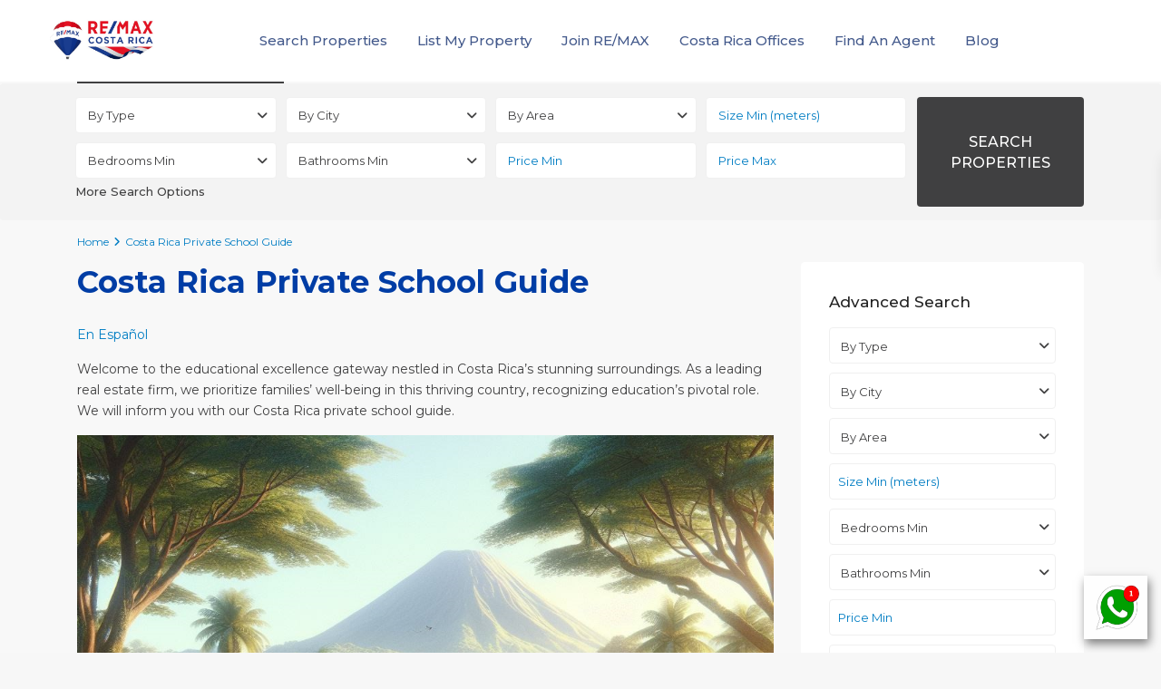

--- FILE ---
content_type: text/html; charset=UTF-8
request_url: https://www.remax-costa-rica.com/costa-rica-private-school-guide/
body_size: 35686
content:
<!DOCTYPE html>
<html lang="en">
<head>
<meta charset="UTF-8" />
<meta name="viewport" content="width=device-width, initial-scale=1,user-scalable=no">
<link rel="pingback" href="https://www.remax-costa-rica.com/xmlrpc.php" />
<meta name="google-signin-client_id" content="13759604714-0t7p0dh546nvkefuvt58ojmj6dcr82ld.apps.googleusercontent.com">
<meta name="google-signin-scope" content="https://www.googleapis.com/auth/analytics.readonly">
<meta name='robots' content='index, follow, max-image-preview:large, max-snippet:-1, max-video-preview:-1' />

	<!-- This site is optimized with the Yoast SEO plugin v26.8 - https://yoast.com/product/yoast-seo-wordpress/ -->
	<title>Costa Rica Private School Guide - RE/MAX Costa Rica Real Estate</title>
	<meta name="description" content="Costa Rica Private School Guide: The Power of Private Schooling. What You Need to Know. Choosing the Right School and Important Key Facts." />
	<link rel="canonical" href="https://www.remax-costa-rica.com/costa-rica-private-school-guide/" />
	<meta property="og:locale" content="en_US" />
	<meta property="og:type" content="article" />
	<meta property="og:title" content="Costa Rica Private School Guide - RE/MAX Costa Rica Real Estate" />
	<meta property="og:description" content="Costa Rica Private School Guide: The Power of Private Schooling. What You Need to Know. Choosing the Right School and Important Key Facts." />
	<meta property="og:url" content="https://www.remax-costa-rica.com/costa-rica-private-school-guide/" />
	<meta property="og:site_name" content="RE/MAX Costa Rica Real Estate" />
	<meta property="article:modified_time" content="2024-05-29T20:57:48+00:00" />
	<meta property="og:image" content="https://www.remax-costa-rica.com/wp-content/uploads/2024/04/Costa-Rica-Private-School.jpg" />
	<meta name="twitter:card" content="summary_large_image" />
	<meta name="twitter:label1" content="Est. reading time" />
	<meta name="twitter:data1" content="7 minutes" />
	<script type="application/ld+json" class="yoast-schema-graph">{"@context":"https://schema.org","@graph":[{"@type":"WebPage","@id":"https://www.remax-costa-rica.com/costa-rica-private-school-guide/","url":"https://www.remax-costa-rica.com/costa-rica-private-school-guide/","name":"Costa Rica Private School Guide - RE/MAX Costa Rica Real Estate","isPartOf":{"@id":"https://www.remax-costa-rica.com/#website"},"primaryImageOfPage":{"@id":"https://www.remax-costa-rica.com/costa-rica-private-school-guide/#primaryimage"},"image":{"@id":"https://www.remax-costa-rica.com/costa-rica-private-school-guide/#primaryimage"},"thumbnailUrl":"https://www.remax-costa-rica.com/wp-content/uploads/2024/04/Costa-Rica-Private-School.jpg","datePublished":"2024-04-25T16:55:32+00:00","dateModified":"2024-05-29T20:57:48+00:00","description":"Costa Rica Private School Guide: The Power of Private Schooling. What You Need to Know. Choosing the Right School and Important Key Facts.","breadcrumb":{"@id":"https://www.remax-costa-rica.com/costa-rica-private-school-guide/#breadcrumb"},"inLanguage":"en","potentialAction":[{"@type":"ReadAction","target":["https://www.remax-costa-rica.com/costa-rica-private-school-guide/"]}]},{"@type":"ImageObject","inLanguage":"en","@id":"https://www.remax-costa-rica.com/costa-rica-private-school-guide/#primaryimage","url":"https://www.remax-costa-rica.com/wp-content/uploads/2024/04/Costa-Rica-Private-School.jpg","contentUrl":"https://www.remax-costa-rica.com/wp-content/uploads/2024/04/Costa-Rica-Private-School.jpg","width":1024,"height":1024},{"@type":"BreadcrumbList","@id":"https://www.remax-costa-rica.com/costa-rica-private-school-guide/#breadcrumb","itemListElement":[{"@type":"ListItem","position":1,"name":"Home","item":"https://www.remax-costa-rica.com/"},{"@type":"ListItem","position":2,"name":"Costa Rica Private School Guide"}]},{"@type":"WebSite","@id":"https://www.remax-costa-rica.com/#website","url":"https://www.remax-costa-rica.com/","name":"RE/MAX Costa Rica Real Estate","description":"Costa Rica Real Estate Agents &amp; Multiple Listing Services","publisher":{"@id":"https://www.remax-costa-rica.com/#organization"},"potentialAction":[{"@type":"SearchAction","target":{"@type":"EntryPoint","urlTemplate":"https://www.remax-costa-rica.com/?s={search_term_string}"},"query-input":{"@type":"PropertyValueSpecification","valueRequired":true,"valueName":"search_term_string"}}],"inLanguage":"en"},{"@type":"Organization","@id":"https://www.remax-costa-rica.com/#organization","name":"RE/MAX Costa Rica","url":"https://www.remax-costa-rica.com/","logo":{"@type":"ImageObject","inLanguage":"en","@id":"https://www.remax-costa-rica.com/#/schema/logo/image/","url":"https://www.remax-costa-rica.com/wp-content/uploads/2020/04/REMAX-Costa-Rica-Real-Estate-s.jpg","contentUrl":"https://www.remax-costa-rica.com/wp-content/uploads/2020/04/REMAX-Costa-Rica-Real-Estate-s.jpg","width":827,"height":421,"caption":"RE/MAX Costa Rica"},"image":{"@id":"https://www.remax-costa-rica.com/#/schema/logo/image/"}}]}</script>
	<!-- / Yoast SEO plugin. -->


<link rel='dns-prefetch' href='//fonts.googleapis.com' />
		<!-- This site uses the Google Analytics by ExactMetrics plugin v8.11.1 - Using Analytics tracking - https://www.exactmetrics.com/ -->
							<script src="//www.googletagmanager.com/gtag/js?id=G-NNE6B0RWDZ"  data-cfasync="false" data-wpfc-render="false" type="text/javascript" async></script>
			<script data-cfasync="false" data-wpfc-render="false" type="text/javascript">
				var em_version = '8.11.1';
				var em_track_user = true;
				var em_no_track_reason = '';
								var ExactMetricsDefaultLocations = {"page_location":"https:\/\/www.remax-costa-rica.com\/costa-rica-private-school-guide\/"};
								if ( typeof ExactMetricsPrivacyGuardFilter === 'function' ) {
					var ExactMetricsLocations = (typeof ExactMetricsExcludeQuery === 'object') ? ExactMetricsPrivacyGuardFilter( ExactMetricsExcludeQuery ) : ExactMetricsPrivacyGuardFilter( ExactMetricsDefaultLocations );
				} else {
					var ExactMetricsLocations = (typeof ExactMetricsExcludeQuery === 'object') ? ExactMetricsExcludeQuery : ExactMetricsDefaultLocations;
				}

								var disableStrs = [
										'ga-disable-G-NNE6B0RWDZ',
									];

				/* Function to detect opted out users */
				function __gtagTrackerIsOptedOut() {
					for (var index = 0; index < disableStrs.length; index++) {
						if (document.cookie.indexOf(disableStrs[index] + '=true') > -1) {
							return true;
						}
					}

					return false;
				}

				/* Disable tracking if the opt-out cookie exists. */
				if (__gtagTrackerIsOptedOut()) {
					for (var index = 0; index < disableStrs.length; index++) {
						window[disableStrs[index]] = true;
					}
				}

				/* Opt-out function */
				function __gtagTrackerOptout() {
					for (var index = 0; index < disableStrs.length; index++) {
						document.cookie = disableStrs[index] + '=true; expires=Thu, 31 Dec 2099 23:59:59 UTC; path=/';
						window[disableStrs[index]] = true;
					}
				}

				if ('undefined' === typeof gaOptout) {
					function gaOptout() {
						__gtagTrackerOptout();
					}
				}
								window.dataLayer = window.dataLayer || [];

				window.ExactMetricsDualTracker = {
					helpers: {},
					trackers: {},
				};
				if (em_track_user) {
					function __gtagDataLayer() {
						dataLayer.push(arguments);
					}

					function __gtagTracker(type, name, parameters) {
						if (!parameters) {
							parameters = {};
						}

						if (parameters.send_to) {
							__gtagDataLayer.apply(null, arguments);
							return;
						}

						if (type === 'event') {
														parameters.send_to = exactmetrics_frontend.v4_id;
							var hookName = name;
							if (typeof parameters['event_category'] !== 'undefined') {
								hookName = parameters['event_category'] + ':' + name;
							}

							if (typeof ExactMetricsDualTracker.trackers[hookName] !== 'undefined') {
								ExactMetricsDualTracker.trackers[hookName](parameters);
							} else {
								__gtagDataLayer('event', name, parameters);
							}
							
						} else {
							__gtagDataLayer.apply(null, arguments);
						}
					}

					__gtagTracker('js', new Date());
					__gtagTracker('set', {
						'developer_id.dNDMyYj': true,
											});
					if ( ExactMetricsLocations.page_location ) {
						__gtagTracker('set', ExactMetricsLocations);
					}
										__gtagTracker('config', 'G-NNE6B0RWDZ', {"forceSSL":"true","link_attribution":"true"} );
										window.gtag = __gtagTracker;										(function () {
						/* https://developers.google.com/analytics/devguides/collection/analyticsjs/ */
						/* ga and __gaTracker compatibility shim. */
						var noopfn = function () {
							return null;
						};
						var newtracker = function () {
							return new Tracker();
						};
						var Tracker = function () {
							return null;
						};
						var p = Tracker.prototype;
						p.get = noopfn;
						p.set = noopfn;
						p.send = function () {
							var args = Array.prototype.slice.call(arguments);
							args.unshift('send');
							__gaTracker.apply(null, args);
						};
						var __gaTracker = function () {
							var len = arguments.length;
							if (len === 0) {
								return;
							}
							var f = arguments[len - 1];
							if (typeof f !== 'object' || f === null || typeof f.hitCallback !== 'function') {
								if ('send' === arguments[0]) {
									var hitConverted, hitObject = false, action;
									if ('event' === arguments[1]) {
										if ('undefined' !== typeof arguments[3]) {
											hitObject = {
												'eventAction': arguments[3],
												'eventCategory': arguments[2],
												'eventLabel': arguments[4],
												'value': arguments[5] ? arguments[5] : 1,
											}
										}
									}
									if ('pageview' === arguments[1]) {
										if ('undefined' !== typeof arguments[2]) {
											hitObject = {
												'eventAction': 'page_view',
												'page_path': arguments[2],
											}
										}
									}
									if (typeof arguments[2] === 'object') {
										hitObject = arguments[2];
									}
									if (typeof arguments[5] === 'object') {
										Object.assign(hitObject, arguments[5]);
									}
									if ('undefined' !== typeof arguments[1].hitType) {
										hitObject = arguments[1];
										if ('pageview' === hitObject.hitType) {
											hitObject.eventAction = 'page_view';
										}
									}
									if (hitObject) {
										action = 'timing' === arguments[1].hitType ? 'timing_complete' : hitObject.eventAction;
										hitConverted = mapArgs(hitObject);
										__gtagTracker('event', action, hitConverted);
									}
								}
								return;
							}

							function mapArgs(args) {
								var arg, hit = {};
								var gaMap = {
									'eventCategory': 'event_category',
									'eventAction': 'event_action',
									'eventLabel': 'event_label',
									'eventValue': 'event_value',
									'nonInteraction': 'non_interaction',
									'timingCategory': 'event_category',
									'timingVar': 'name',
									'timingValue': 'value',
									'timingLabel': 'event_label',
									'page': 'page_path',
									'location': 'page_location',
									'title': 'page_title',
									'referrer' : 'page_referrer',
								};
								for (arg in args) {
																		if (!(!args.hasOwnProperty(arg) || !gaMap.hasOwnProperty(arg))) {
										hit[gaMap[arg]] = args[arg];
									} else {
										hit[arg] = args[arg];
									}
								}
								return hit;
							}

							try {
								f.hitCallback();
							} catch (ex) {
							}
						};
						__gaTracker.create = newtracker;
						__gaTracker.getByName = newtracker;
						__gaTracker.getAll = function () {
							return [];
						};
						__gaTracker.remove = noopfn;
						__gaTracker.loaded = true;
						window['__gaTracker'] = __gaTracker;
					})();
									} else {
										console.log("");
					(function () {
						function __gtagTracker() {
							return null;
						}

						window['__gtagTracker'] = __gtagTracker;
						window['gtag'] = __gtagTracker;
					})();
									}
			</script>
							<!-- / Google Analytics by ExactMetrics -->
		<style id='wp-img-auto-sizes-contain-inline-css' type='text/css'>
img:is([sizes=auto i],[sizes^="auto," i]){contain-intrinsic-size:3000px 1500px}
/*# sourceURL=wp-img-auto-sizes-contain-inline-css */
</style>
<link rel='stylesheet' id='ht_ctc_main_css-css' href='https://www.remax-costa-rica.com/wp-content/plugins/click-to-chat-for-whatsapp/new/inc/assets/css/main.css?ver=4.36' type='text/css' media='all' />
<link rel='stylesheet' id='wp-block-library-css' href='https://www.remax-costa-rica.com/wp-includes/css/dist/block-library/style.min.css?ver=6.9' type='text/css' media='all' />
<style id='classic-theme-styles-inline-css' type='text/css'>
/*! This file is auto-generated */
.wp-block-button__link{color:#fff;background-color:#32373c;border-radius:9999px;box-shadow:none;text-decoration:none;padding:calc(.667em + 2px) calc(1.333em + 2px);font-size:1.125em}.wp-block-file__button{background:#32373c;color:#fff;text-decoration:none}
/*# sourceURL=/wp-includes/css/classic-themes.min.css */
</style>
<link rel='stylesheet' id='residence_latest_items-cgb-style-css-css' href='https://www.remax-costa-rica.com/wp-content/plugins/residence-gutenberg/dist/blocks.style.build.css?ver=6.9' type='text/css' media='all' />
<style id='global-styles-inline-css' type='text/css'>
:root{--wp--preset--aspect-ratio--square: 1;--wp--preset--aspect-ratio--4-3: 4/3;--wp--preset--aspect-ratio--3-4: 3/4;--wp--preset--aspect-ratio--3-2: 3/2;--wp--preset--aspect-ratio--2-3: 2/3;--wp--preset--aspect-ratio--16-9: 16/9;--wp--preset--aspect-ratio--9-16: 9/16;--wp--preset--color--black: #000000;--wp--preset--color--cyan-bluish-gray: #abb8c3;--wp--preset--color--white: #ffffff;--wp--preset--color--pale-pink: #f78da7;--wp--preset--color--vivid-red: #cf2e2e;--wp--preset--color--luminous-vivid-orange: #ff6900;--wp--preset--color--luminous-vivid-amber: #fcb900;--wp--preset--color--light-green-cyan: #7bdcb5;--wp--preset--color--vivid-green-cyan: #00d084;--wp--preset--color--pale-cyan-blue: #8ed1fc;--wp--preset--color--vivid-cyan-blue: #0693e3;--wp--preset--color--vivid-purple: #9b51e0;--wp--preset--gradient--vivid-cyan-blue-to-vivid-purple: linear-gradient(135deg,rgb(6,147,227) 0%,rgb(155,81,224) 100%);--wp--preset--gradient--light-green-cyan-to-vivid-green-cyan: linear-gradient(135deg,rgb(122,220,180) 0%,rgb(0,208,130) 100%);--wp--preset--gradient--luminous-vivid-amber-to-luminous-vivid-orange: linear-gradient(135deg,rgb(252,185,0) 0%,rgb(255,105,0) 100%);--wp--preset--gradient--luminous-vivid-orange-to-vivid-red: linear-gradient(135deg,rgb(255,105,0) 0%,rgb(207,46,46) 100%);--wp--preset--gradient--very-light-gray-to-cyan-bluish-gray: linear-gradient(135deg,rgb(238,238,238) 0%,rgb(169,184,195) 100%);--wp--preset--gradient--cool-to-warm-spectrum: linear-gradient(135deg,rgb(74,234,220) 0%,rgb(151,120,209) 20%,rgb(207,42,186) 40%,rgb(238,44,130) 60%,rgb(251,105,98) 80%,rgb(254,248,76) 100%);--wp--preset--gradient--blush-light-purple: linear-gradient(135deg,rgb(255,206,236) 0%,rgb(152,150,240) 100%);--wp--preset--gradient--blush-bordeaux: linear-gradient(135deg,rgb(254,205,165) 0%,rgb(254,45,45) 50%,rgb(107,0,62) 100%);--wp--preset--gradient--luminous-dusk: linear-gradient(135deg,rgb(255,203,112) 0%,rgb(199,81,192) 50%,rgb(65,88,208) 100%);--wp--preset--gradient--pale-ocean: linear-gradient(135deg,rgb(255,245,203) 0%,rgb(182,227,212) 50%,rgb(51,167,181) 100%);--wp--preset--gradient--electric-grass: linear-gradient(135deg,rgb(202,248,128) 0%,rgb(113,206,126) 100%);--wp--preset--gradient--midnight: linear-gradient(135deg,rgb(2,3,129) 0%,rgb(40,116,252) 100%);--wp--preset--font-size--small: 13px;--wp--preset--font-size--medium: 20px;--wp--preset--font-size--large: 36px;--wp--preset--font-size--x-large: 42px;--wp--preset--spacing--20: 0.44rem;--wp--preset--spacing--30: 0.67rem;--wp--preset--spacing--40: 1rem;--wp--preset--spacing--50: 1.5rem;--wp--preset--spacing--60: 2.25rem;--wp--preset--spacing--70: 3.38rem;--wp--preset--spacing--80: 5.06rem;--wp--preset--shadow--natural: 6px 6px 9px rgba(0, 0, 0, 0.2);--wp--preset--shadow--deep: 12px 12px 50px rgba(0, 0, 0, 0.4);--wp--preset--shadow--sharp: 6px 6px 0px rgba(0, 0, 0, 0.2);--wp--preset--shadow--outlined: 6px 6px 0px -3px rgb(255, 255, 255), 6px 6px rgb(0, 0, 0);--wp--preset--shadow--crisp: 6px 6px 0px rgb(0, 0, 0);}:where(.is-layout-flex){gap: 0.5em;}:where(.is-layout-grid){gap: 0.5em;}body .is-layout-flex{display: flex;}.is-layout-flex{flex-wrap: wrap;align-items: center;}.is-layout-flex > :is(*, div){margin: 0;}body .is-layout-grid{display: grid;}.is-layout-grid > :is(*, div){margin: 0;}:where(.wp-block-columns.is-layout-flex){gap: 2em;}:where(.wp-block-columns.is-layout-grid){gap: 2em;}:where(.wp-block-post-template.is-layout-flex){gap: 1.25em;}:where(.wp-block-post-template.is-layout-grid){gap: 1.25em;}.has-black-color{color: var(--wp--preset--color--black) !important;}.has-cyan-bluish-gray-color{color: var(--wp--preset--color--cyan-bluish-gray) !important;}.has-white-color{color: var(--wp--preset--color--white) !important;}.has-pale-pink-color{color: var(--wp--preset--color--pale-pink) !important;}.has-vivid-red-color{color: var(--wp--preset--color--vivid-red) !important;}.has-luminous-vivid-orange-color{color: var(--wp--preset--color--luminous-vivid-orange) !important;}.has-luminous-vivid-amber-color{color: var(--wp--preset--color--luminous-vivid-amber) !important;}.has-light-green-cyan-color{color: var(--wp--preset--color--light-green-cyan) !important;}.has-vivid-green-cyan-color{color: var(--wp--preset--color--vivid-green-cyan) !important;}.has-pale-cyan-blue-color{color: var(--wp--preset--color--pale-cyan-blue) !important;}.has-vivid-cyan-blue-color{color: var(--wp--preset--color--vivid-cyan-blue) !important;}.has-vivid-purple-color{color: var(--wp--preset--color--vivid-purple) !important;}.has-black-background-color{background-color: var(--wp--preset--color--black) !important;}.has-cyan-bluish-gray-background-color{background-color: var(--wp--preset--color--cyan-bluish-gray) !important;}.has-white-background-color{background-color: var(--wp--preset--color--white) !important;}.has-pale-pink-background-color{background-color: var(--wp--preset--color--pale-pink) !important;}.has-vivid-red-background-color{background-color: var(--wp--preset--color--vivid-red) !important;}.has-luminous-vivid-orange-background-color{background-color: var(--wp--preset--color--luminous-vivid-orange) !important;}.has-luminous-vivid-amber-background-color{background-color: var(--wp--preset--color--luminous-vivid-amber) !important;}.has-light-green-cyan-background-color{background-color: var(--wp--preset--color--light-green-cyan) !important;}.has-vivid-green-cyan-background-color{background-color: var(--wp--preset--color--vivid-green-cyan) !important;}.has-pale-cyan-blue-background-color{background-color: var(--wp--preset--color--pale-cyan-blue) !important;}.has-vivid-cyan-blue-background-color{background-color: var(--wp--preset--color--vivid-cyan-blue) !important;}.has-vivid-purple-background-color{background-color: var(--wp--preset--color--vivid-purple) !important;}.has-black-border-color{border-color: var(--wp--preset--color--black) !important;}.has-cyan-bluish-gray-border-color{border-color: var(--wp--preset--color--cyan-bluish-gray) !important;}.has-white-border-color{border-color: var(--wp--preset--color--white) !important;}.has-pale-pink-border-color{border-color: var(--wp--preset--color--pale-pink) !important;}.has-vivid-red-border-color{border-color: var(--wp--preset--color--vivid-red) !important;}.has-luminous-vivid-orange-border-color{border-color: var(--wp--preset--color--luminous-vivid-orange) !important;}.has-luminous-vivid-amber-border-color{border-color: var(--wp--preset--color--luminous-vivid-amber) !important;}.has-light-green-cyan-border-color{border-color: var(--wp--preset--color--light-green-cyan) !important;}.has-vivid-green-cyan-border-color{border-color: var(--wp--preset--color--vivid-green-cyan) !important;}.has-pale-cyan-blue-border-color{border-color: var(--wp--preset--color--pale-cyan-blue) !important;}.has-vivid-cyan-blue-border-color{border-color: var(--wp--preset--color--vivid-cyan-blue) !important;}.has-vivid-purple-border-color{border-color: var(--wp--preset--color--vivid-purple) !important;}.has-vivid-cyan-blue-to-vivid-purple-gradient-background{background: var(--wp--preset--gradient--vivid-cyan-blue-to-vivid-purple) !important;}.has-light-green-cyan-to-vivid-green-cyan-gradient-background{background: var(--wp--preset--gradient--light-green-cyan-to-vivid-green-cyan) !important;}.has-luminous-vivid-amber-to-luminous-vivid-orange-gradient-background{background: var(--wp--preset--gradient--luminous-vivid-amber-to-luminous-vivid-orange) !important;}.has-luminous-vivid-orange-to-vivid-red-gradient-background{background: var(--wp--preset--gradient--luminous-vivid-orange-to-vivid-red) !important;}.has-very-light-gray-to-cyan-bluish-gray-gradient-background{background: var(--wp--preset--gradient--very-light-gray-to-cyan-bluish-gray) !important;}.has-cool-to-warm-spectrum-gradient-background{background: var(--wp--preset--gradient--cool-to-warm-spectrum) !important;}.has-blush-light-purple-gradient-background{background: var(--wp--preset--gradient--blush-light-purple) !important;}.has-blush-bordeaux-gradient-background{background: var(--wp--preset--gradient--blush-bordeaux) !important;}.has-luminous-dusk-gradient-background{background: var(--wp--preset--gradient--luminous-dusk) !important;}.has-pale-ocean-gradient-background{background: var(--wp--preset--gradient--pale-ocean) !important;}.has-electric-grass-gradient-background{background: var(--wp--preset--gradient--electric-grass) !important;}.has-midnight-gradient-background{background: var(--wp--preset--gradient--midnight) !important;}.has-small-font-size{font-size: var(--wp--preset--font-size--small) !important;}.has-medium-font-size{font-size: var(--wp--preset--font-size--medium) !important;}.has-large-font-size{font-size: var(--wp--preset--font-size--large) !important;}.has-x-large-font-size{font-size: var(--wp--preset--font-size--x-large) !important;}
:where(.wp-block-post-template.is-layout-flex){gap: 1.25em;}:where(.wp-block-post-template.is-layout-grid){gap: 1.25em;}
:where(.wp-block-term-template.is-layout-flex){gap: 1.25em;}:where(.wp-block-term-template.is-layout-grid){gap: 1.25em;}
:where(.wp-block-columns.is-layout-flex){gap: 2em;}:where(.wp-block-columns.is-layout-grid){gap: 2em;}
:root :where(.wp-block-pullquote){font-size: 1.5em;line-height: 1.6;}
/*# sourceURL=global-styles-inline-css */
</style>
<link rel='stylesheet' id='bootstrap.min-css' href='https://www.remax-costa-rica.com/wp-content/themes/wpresidence/css/bootstrap.min.css?ver=1.0' type='text/css' media='all' />
<link rel='stylesheet' id='bootstrap-theme.min-css' href='https://www.remax-costa-rica.com/wp-content/themes/wpresidence/css/bootstrap-theme.min.css?ver=1.0' type='text/css' media='all' />
<link rel='stylesheet' id='wpestate_style-css' href='https://www.remax-costa-rica.com/wp-content/themes/wpresidence/style.min.css?ver=1.0' type='text/css' media='all' />
<style id='wpestate_style-inline-css' type='text/css'>

        body::after{
            position:absolute;
            width:0;
            height:0;
            overflow:hidden;
            z-index:-1; // hide images
            content:url();   // load images
            }
        }
/*# sourceURL=wpestate_style-inline-css */
</style>
<link rel='stylesheet' id='wpestate-child-style-css' href='https://www.remax-costa-rica.com/wp-content/themes/wpresidence-child/style.css?ver=1.0.0' type='text/css' media='all' />
<link rel='stylesheet' id='wpestate_media-css' href='https://www.remax-costa-rica.com/wp-content/themes/wpresidence/css/my_media.min.css?ver=1.0.0' type='text/css' media='all' />
<link rel='stylesheet' id='wpestate-roboto-css' href='https://fonts.googleapis.com/css?family=Roboto%3Awght%40300%2C400%2C500%2C700&#038;subset=latin%2Clatin-ext&#038;display=swap&#038;ver=6.9' type='text/css' media='all' />
<link rel='stylesheet' id='font-awesome6.4.2.min-css' href='https://www.remax-costa-rica.com/wp-content/themes/wpresidence/css/fontawesome/css/all.min.css?ver=6.9' type='text/css' media='all' />
<link rel='stylesheet' id='fontello-css' href='https://www.remax-costa-rica.com/wp-content/themes/wpresidence/css/fontello.min.css?ver=6.9' type='text/css' media='all' />
<link rel='stylesheet' id='jquery.ui.theme-css' href='https://www.remax-costa-rica.com/wp-content/themes/wpresidence/css/jquery-ui.min.css?ver=6.9' type='text/css' media='all' />
<link rel='stylesheet' id='bsf-Defaults-css' href='https://www.remax-costa-rica.com/wp-content/uploads/smile_fonts/Defaults/Defaults.css?ver=3.19.4' type='text/css' media='all' />
<link rel='stylesheet' id='redux-google-fonts-wpresidence_admin-css' href='https://fonts.googleapis.com/css?family=Roboto%3A500%7CMontserrat%3A100%2C200%2C300%2C400%2C500%2C600%2C700%2C800%2C900%2C100italic%2C200italic%2C300italic%2C400italic%2C500italic%2C600italic%2C700italic%2C800italic%2C900italic&#038;ver=1764014677' type='text/css' media='all' />
<script type="text/javascript" src="https://www.remax-costa-rica.com/wp-includes/js/jquery/jquery.min.js?ver=3.7.1" id="jquery-core-js"></script>
<script type="text/javascript" src="https://www.remax-costa-rica.com/wp-includes/js/jquery/jquery-migrate.min.js?ver=3.4.1" id="jquery-migrate-js"></script>
<script type="text/javascript" src="https://www.remax-costa-rica.com/wp-content/plugins/google-analytics-dashboard-for-wp/assets/js/frontend-gtag.min.js?ver=8.11.1" id="exactmetrics-frontend-script-js" async="async" data-wp-strategy="async"></script>
<script data-cfasync="false" data-wpfc-render="false" type="text/javascript" id='exactmetrics-frontend-script-js-extra'>/* <![CDATA[ */
var exactmetrics_frontend = {"js_events_tracking":"true","download_extensions":"doc,pdf,ppt,zip,xls,docx,pptx,xlsx","inbound_paths":"[{\"path\":\"\\\/go\\\/\",\"label\":\"affiliate\"},{\"path\":\"\\\/recommend\\\/\",\"label\":\"affiliate\"}]","home_url":"https:\/\/www.remax-costa-rica.com","hash_tracking":"false","v4_id":"G-NNE6B0RWDZ"};/* ]]> */
</script>
<script type="text/javascript" src="https://www.remax-costa-rica.com/wp-content/themes/wpresidence/js/modernizr.custom.62456.js?ver=1.0.0" id="modernizr.custom.62456-js"></script>
<script></script><style type='text/css'>.wpestate_property_card_contact_wrapper_phone:hover,.wpestate_property_card_contact_wrapper_email:hover,.wpestate_property_card_contact_wrapper_whatsupp:hover,#primary .widget-container.twitter_wrapper,.wpestate_search_tab_align_center .adv_search_tab_item.active:before,.search_wr_8.with_search_form_float .adv_search_tab_item.active, .search_wr_6.with_search_form_float .adv_search_tab_item.active, .adv_search_tab_item.active,#property_modal_top_bar #add_favorites:hover,.control_tax_sh:hover,.mobile_agent_area_wrapper .agent_detail i,.places_type_2_listings_no,.payment-container .perpack,.return_woo_button,.user_loged .wpestream_cart_counter_header,.woocommerce #respond input#submit,.woocommerce a.button,.woocommerce button.button,.woocommerce input.button,.contact_close_button,#send_direct_bill,.featured_property_type1 .featured_prop_price,.theme_slider_wrapper.theme_slider_2 .theme-slider-price,.submit_listing,.wpresidence_button.agency_contact_but,.developer_contact_button.wpresidence_button,.advanced_search_sidebar .filter_menu li:hover,.term_bar_item:hover:after,.term_bar_item.active_term:after,.agent_unit_button:hover,.unit_type3_details,#compare_close_modal,#compare_close,.adv_handler,.agency_taxonomy a:hover,.share_unit,.wpresidence_button.agency_contact_but,.developer_contact_button.wpresidence_button,.property_listing.property_unit_type1 .featured_div,.featured_property_type2 .featured_prop_price,.unread_mess,.woocommerce #respond input#submit.alt,.woocommerce a.button.alt,.woocommerce button.button.alt,.woocommerce input.button.alt,.slider-property-status,.wpestate_term_list span,.term_bar_item.active_term,.term_bar_item.active_term:hover,.wpestate_theme_slider_contact_agent,.carousel-control-theme-prev,.carousel-control-theme-next,.wpestream_cart_counter_header_mobile,.wpestream_cart_counter_header,.filter_menu li:hover,.wp-block-search .wp-block-search__button,.arrow_class_sideways button.slick-prev.slick-arrow:hover, .arrow_class_sideways button.slick-next.slick-arrow:hover,.slider_container button:hover,.property_title_label:hover,.single-content input[type="submit"],.agent_contanct_form input[type="submit"],.comment-form #submit,.wpresidence_button,.wpestate_property_schedule_dates_wrapper button.slick-next.slick-arrow:hover, .wpestate_property_schedule_dates_wrapper button.slick-prev.slick-arrow:hover, .arrow_class_sideways button.slick-prev.slick-arrow:hover, .arrow_class_sideways button.slick-next.slick-arrow:hover,#advanced_submit_2,.single-estate_agent .developer_taxonomy a:hover,.agency_taxonomy a:hover, .developer_taxonomy a:hover{background-color: #404041;}.carousel-indicators .active,.wpestate_control_media_button.slideron, .wpestate_control_media_button:active, .wpestate_control_media_button:hover,.property_title_label,.action_tag_wrapper,.ribbon-inside{background-color: #404041d9;}.wpestate_property_card_contact_wrapper_phone,.wpestate_property_card_contact_wrapper_email,.wpestate_property_card_contact_wrapper_whatsupp,.single-estate_agent .developer_taxonomy a,.agency_taxonomy a, .developer_taxonomy a{background-color: #4040411a;}.wpestate_property_card_contact_wrapper_phone,.wpestate_property_card_contact_wrapper_email,.wpestate_property_card_contact_wrapper_whatsupp,.single-estate_agent .developer_taxonomy a,.agency_taxonomy a, .developer_taxonomy a{border: 1px solid #4040411a;}.wpestate_property_card_contact_wrapper svg,.header_transparent .customnav .header_phone svg, .header_transparent .customnav .submit_action svg,.customnav.header_type5 .submit_action svg,.submit_action svg,.header_transparent .customnav .submit_action svg,.agent_sidebar_mobile svg, .header_phone svg,.listing_detail svg, .property_features_svg_icon{fill: #404041;}#tab_prpg li{border-right: 1px solid #404041;}.submit_container #aaiu-uploader{border-color: #404041!important;}.comment-form #submit:hover,.shortcode_contact_form.sh_form_align_center #btn-cont-submit_sh:hover,.single-content input[type="submit"]:hover,.agent_contanct_form input[type="submit"]:hover,.wpresidence_button:hover{border-color: #404041;background-color: transparent;}.form-control:focus,.form-control.open {border: 1px solid transparent;}.page-template-front_property_submit #modal_login_wrapper .form-control:focus,.dropdown-menu,.form-control:focus,.form-control.open {box-shadow: inset 0 0px 1px rgb(0 0 0 / 8%), 0 0 8px #40404120;-webkit-box-shadow: inset 0 0px 1px rgb(0 0 0 / 8%), 0 0 8px #40404120;}.developer_taxonomy a:hover,.wpresidence_button.agency_contact_but,.developer_contact_button.wpresidence_button,.wpresidence_button,.comment-form #submit,.shortcode_contact_form.sh_form_align_center #btn-cont-submit_sh:hover,.menu_user_picture{border-color: #404041;}.no_more_list{color:#fff!important;border: 1px solid #404041;}#tab_prpg li{border-right: 1px solid #ffffff;}.wpestate_property_card_contact_wrapper_phone:hover,.wpestate_property_card_contact_wrapper_email:hover,.wpestate_property_card_contact_wrapper_whatsupp:hover,.agency_taxonomy a:hover, .developer_taxonomy a:hover,.search_wr_8.with_search_form_float .adv_search_tab_item.active, .search_wr_6.with_search_form_float .adv_search_tab_item.active, .adv_search_tab_item.active,.carousel-indicators .active,.featured_agent_listings.wpresidence_button,.agent_unit_button,.scrollon,.wpestate_display_schedule_tour_option.shedule_option_selected{border: 1px solid #404041;}.page-template-front_property_submit input[type=text]:focus,.page-template-front_property_submit textarea:focus,.mobile-trigger-user .menu_user_picture{border: 2px solid #404041;}blockquote{ border-left: 2px solid #404041;}.featured_article_title{border-top: 3px solid #404041!important;}.openstreet_price_marker_on_click_parent .wpestate_marker:before, .wpestate_marker.openstreet_price_marker_on_click:before,.wpestate_marker.openstreet_price_marker:hover:before,.hover_z_pin:before{border-top: 6px solid #404041!important;}form.woocommerce-checkout{border-top: 3px solid #404041;}.woocommerce-error,.woocommerce-info,.woocommerce-message {border-top-color: #404041;}.share_unit:after {content: " ";border-top: 8px solid #404041;}.openstreet_price_marker_on_click_parent .wpestate_marker, .wpestate_marker.openstreet_price_marker_on_click,.wpestate_marker.openstreet_price_marker:hover,.hover_z_pin,.pagination > .active > a,.pagination > .active > span,.pagination > .active > a:hover,.pagination > .active > span:hover,.pagination > .active > a:focus,.pagination > .active > span:focus,.results_header,.ll-skin-melon td .ui-state-active,.ll-skin-melon td .ui-state-hover,#adv-search-header-3,#tab_prpg>ul,.wpcf7-form input[type="submit"],.adv_results_wrapper #advanced_submit_2,.wpb_btn-info,#slider_enable_map:hover,#slider_enable_street:hover,#slider_enable_slider:hover,#colophon .social_sidebar_internal a:hover,#primary .social_sidebar_internal a:hover,.ui-widget-header,.slider_control_left,.slider_control_right,#slider_enable_slider.slideron,#slider_enable_street.slideron,#slider_enable_map.slideron,#primary .social_sidebar_internal a:hover,#adv-search-header-mobile,#adv-search-header-1,.featured_second_line,.wpb_btn-info,.ui-menu .ui-state-focus{background-color: #404041!important;}.ui-state-active, .ui-widget-content .ui-state-active,.tax_active{background-image: none!important;background: #404041;}.agent_unit_button:hover{background-image: linear-gradient(to right, #404041 50%, #fff 50%);}.agent_unit_button:hover{background-image: -webkit-gradient(linear, left top, right top, color-stop(50%, #404041 ), color-stop(50%, #fff));}.property_title_label a:hover,.agent_unit_button:hover{color:#ffffff!important;}.wpresidence_button,.comment-form #submit{background-image:linear-gradient(to right, transparent 50%, #404041 50%);}.wpresidence_button,.comment-form #submit{background-image: -webkit-gradient(linear, left top, right top, color-stop(50%, transparent), color-stop(50%,#404041 ));}.wpresidence_button_inverse {color: #404041;background-color: #ffffff;background-image: -webkit-gradient(linear, left top, right top, color-stop(50%, #404041), color-stop(50%, #ffffff));background-image: linear-gradient(to right, #404041 50%, #ffffff 50%);}.wpresidence_button.wpresidence_button_inverse:hover{color:#ffffff!important;}.featured_prop_type5 h2:hover,.pagination>li>a:focus, .pagination>li>a:hover, .pagination>li>span:focus, .pagination>li>span:hover,.wpestate_property_card_contact_wrapper_whatsupp a,.wpestate_property_card_contact_wrapper_phone,.wpestate_property_card_contact_wrapper_email,.wpestate_property_card_contact_wrapper_whatsupp,.widget_latest_title a:hover,.wpestate_top_property_navigation_link.item_active,.lighbox-image-close-floor i:hover, .lighbox-image-close i:hover,.single-estate_agent .developer_taxonomy a,.agency_taxonomy a, .developer_taxonomy a,.modal_property_features i,.modal_property_price,.propery_price4_grid .price_label,.property_address_type1_wrapper .fas,.listing_detail svg,.property_features_svg_icon,#google_developer_location:hover,.newsletter_input:hover,.property_listing.property_unit_type2 .featured_div:before,.form-control.open .sidebar_filter_menu,#advanced_submit_shorcode:hover,.wpresidence_button:hover,.slider_control_right:hover,.slider_control_left:hover,.comment-form #submit:hover,.wpb_btn-info:hover,.submit_action:hover,.unit_type3_details:hover,.directory_slider #property_size,.directory_slider #property_lot_size,.directory_slider #property_rooms,.directory_slider #property_bedrooms,.directory_slider #property_bathrooms,.header_5_widget_icon,input[type="checkbox"]:checked:before,.testimonial-slider-container .slick-prev.slick-arrow:hover, .testimonial-slider-container .slick-next.slick-arrow:hover,.testimonial-slider-container .slick-dots li.slick-active button:before,.slider_container .slick-dots li button::before,.slider_container .slick-dots li.slick-active button:before,.single-content p a:hover,.agent_unit_social a:hover,.featured_prop_price .price_label,.featured_prop_price .price_label_before,.compare_item_head .property_price,#grid_view:hover,#list_view:hover,.front_plan_row:hover,.adv_extended_options_text,.slider-content h3 a:hover,.agent_unit_social_single a:hover ,.adv_extended_options_text:hover ,.breadcrumb a:hover , .property-panel h4:hover,.featured_article:hover .featured_article_right,#contactinfobox,.featured_property:hover h2 a,.blog_unit:hover h3 a,.blog_unit_meta .read_more:hover,.blog_unit_meta a:hover,.agent_unit:hover h4 a,.listing_filter_select.open .filter_menu_trigger,.wpestate_accordion_tab .ui-state-active a,.wpestate_accordion_tab .ui-state-active a:link,.wpestate_accordion_tab .ui-state-active a:visited,.theme-slider-price, .agent_unit:hover h4 a,.meta-info a:hover,.widget_latest_price,#colophon a:hover, #colophon li a:hover,.price_area, .property_listing:hover h4 a,a:hover, a:focus, .top_bar .social_sidebar_internal a:hover,.featured_prop_price,.user_menu,.user_loged i,#access .current-menu-item >a, #access .current-menu-parent>a, #access .current-menu-ancestor>a,.social-wrapper a:hover i,.agency_unit_wrapper .social-wrapper a i:hover,.property_ratings i,.listing-review .property_ratings i,.term_bar_item:hover,.agency_social i:hover,.propery_price4_grid,.pagination>li>a,.pagination>li>span,.wpestate_estate_property_details_section i.fa-check, #tab_prpg i.fa-check,.property-panel i.fa-check,.starselected_click, .starselected,.icon-fav-off:hover,.icon-fav-on,.page-template-front_property_submit .navigation_container a.active,.property_listing.property_unit_type3 .icon-fav.icon-fav-on:before,#infobox_title:hover, .info_details a:hover,.company_headline a:hover i,.header_type5 #access .sub-menu .current-menu-item >a,.empty_star:hover:before,.property_listing.property_unit_type4 .compare-action:hover,.property_listing.property_unit_type4 .icon-fav-on,.property_listing.property_unit_type4 .share_list:hover,.property_listing.property_unit_type2 .share_list:hover,.compare-action:hover,.property_listing.property_unit_type2 .compare-action:hover,.propery_price4_grid span,.wpresidence_slider_price,.sections__nav-item,.section_price,.showcoupon, .listing_unit_price_wrapper, .form-control.open .filter_menu_trigger, .blog2v:hover h4 a, .prop_social .share_unit a:hover, .prop_social .share_unit a:hover:after, #add_favorites.isfavorite, #add_favorites.isfavorite i, .pack-price_sh, .property_slider2_wrapper a:hover h2, .agent_contanct_form_sidebar .agent_position, .arrow_class_sideways button.slick-prev.slick-arrow, .arrow_class_sideways button.slick-next.slick-arrow, button.slick-prev.slick-arrow,button.slick-next.slick-arrow, .half_map_controllers_wrapper i, .wpestate_estate_property_details_section i.fa-check, .property-panel i.fa-check, #tab_prpg i.fa-check, .wpestate_estate_property_details_section i.fa-check-circle, .property-panel i.fa-check-circle, #tab_prpg i.fa-check-circle,i.fas.fa-print:hover,i.fas.fa-share-alt:hover,i.far.fa-heart:hover,.blog2v .read_more:hover,.wpestate_property_schedule_dates_wrapper button.slick-prev.slick-arrow, .arrow_class_sideways button.slick-prev.slick-arrow,.wpestate_property_schedule_singledate_wrapper.shedule_day_option_selected .wpestate_day_unit_day_number, .wpestate_property_schedule_singledate_wrapper:hover .wpestate_day_unit_day_number,.wpestate_property_schedule_singledate_wrapper.shedule_day_option_selected, .wpestate_property_schedule_singledate_wrapper:hover,.wpestate_property_schedule_dates_wrapper button.slick-next.slick-arrow, .arrow_class_sideways button.slick-next.slick-arrow,.wpestate_display_schedule_tour_option.shedule_option_selected,.info_details .infocur,.info_details .prop_pricex,.propery_price4_grid span,.subunit_price,.featured_property.featured_property_type3 .featured_secondline .featured_prop_price,.featured_property.featured_property_type3 .featured_secondline .featured_prop_price .price_label,.preview_details,.preview_details .infocur,.radius_wrap:after,.unit_details_x:hover,.property_slider2_info_price,.featured_prop_type5 .featured_article_label,.testimonial-slider-container .slick-dots li button::before {color: #404041;}.header_type5 #access .current-menu-item >a,.header_type5 #access .current-menu-parent>a,.header_type5 #access .current-menu-ancestor>a{color: #fff!important;}.property_listing.property_unit_type7 .icon-fav.icon-fav-on:before, .property_listing.property_unit_type3 .icon-fav.icon-fav-on:before, .property_listing.property_unit_type4 .icon-fav.icon-fav-on:before,.social_email:hover,.share_facebook:hover,#print_page:hover, .prop_social a:hover i,.single_property_action:hover,.share_tweet:hover,.agent_unit_button,#amount_wd, #amount,#amount_mobile,#amount_sh,.mobile-trigger-user:hover i, .mobile-trigger:hover i,.mobilemenu-close-user:hover, .mobilemenu-close:hover,.header_type5 #access .sub-menu .current-menu-item >a,.customnav.header_type5 #access .current-menu-ancestor>a,.icon-fav-on,.property_listing.property_unit_type3 .icon-fav.icon-fav-on:before,.property_listing.property_unit_type3 .share_list:hover:before,.property_listing.property_unit_type3 .compare-action:hover:before,.agency_socialpage_wrapper i:hover,.advanced_search_sidebar #amount_wd,.section_price,.sections__nav-item,.icon_selected{color: #404041!important;}.testimonial-slider-container .slick-dots li.slick-active button:before {opacity: .75;color: #404041 !important;}.submit_listing{border-color: #404041;background-image: -webkit-gradient(linear, left top, right top, color-stop(50%, transparent), color-stop(50%, #404041));background-image: linear-gradient(to right, transparent 50%, #404041 50%);}a.submit_listing:hover {color: #404041;border-color: #404041;}.unit_details_x:hover{background:transparent;}.unit_details_x a,.unit_details_x,.unit_details_x:hover{border: 1px solid #003da5;}.unit_details_x a,.unit_details_x{background-image: -webkit-gradient(linear, left top, right top, color-stop(50%, transparent), color-stop(50%, #003da5));background-image: linear-gradient(to right, transparent 50%, #003da5 50%);} .page-template-user_dashboard_add .wpresidence_button:hover{color:white;}.acc_google_maps:hover,.schedule_meeting:hover,.user_role_status,.agent_card_my_listings,.unit_details_x,.col-md-4 > .agent_unit .agent_card_my_listings,.agent_card_my_listings,.menu_label,.wpestate_marker.sales{background-color: #003da5;}.wpestate_marker.sales:before {border-top: 6px solid #003da5;}.acc_google_maps,.schedule_meeting,.featured_div{background-color: #003da5d9;}.featured_article_righ, .featured_article_secondline,.property_location .inforoom, .property_location .infobath , .agent_meta , .blog_unit_meta a, .property_location .infosize,.sale_line , .meta-info a, .breadcrumb > li + li:before, .blog_unit_meta,.meta-info,.breadcrumb a,.wpestate_dashboard_list_header .btn-group .dropdown-toggle,.page-template-front_property_submit select{color: #007dc3;}.form-control::placeholder,input::placeholder,.adv-search-1 input[type=text],#schedule_hour,#agent_comment.form-control,#new_user_type,#new_user_type_mobile{color: #007dc3!important;}.header_type5 .submit_action svg,.header5_user_wrap .header_phone svg, .header5_user_wrap {fill: #445A8C;}.header5_bottom_row .header_phone a,.header5_user_wrap .header_phone a,.header_phone a,.customnav.header_type5 #access .menu-main-menu-container>ul>li>a,.header_type5 #access .menu-main-menu-container>ul>li>a,#header4_footer,#header4_footer .widget-title-header4,#header4_footer a,#access ul.menu >li>a{color: #445A8C;}.header5_bottom_row .header_phone svg, .header5_bottom_row .submit_action svg{fill: #445A8C;}.header_type5 .navicon, .header_type5 .navicon:after, .header_type5 .navicon:before {background: #445A8C;}.menu_user_picture{border-color:#445A8C;}.navicon:before,.navicon:after,.navicon{background: #445A8C; }.header_transparent .header_phone svg,.header_transparent .header_phone a,.header_transparent .menu_user_tools,.header_transparent #access ul.menu >li>a{color: #ffffff;} .header_transparent .header_phone a,.header_transparent .header_phone svg,.header_transparent .submit_action svg{fill: #ffffff;}.header_transparent .navicon:before,.header_transparent .navicon:after,.header_transparent .navicon{background: #ffffff;}.header_transparent .menu_user_picture{border-color: #ffffff;}.customnav.header_type5 #access .menu-main-menu-container>ul>li:hover>a,.header_type5 #access .menu-main-menu-container>ul>li:hover>a,#access .menu li:hover>a,.header_type3_menu_sidebar #access .menu li:hover>a,.header_type3_menu_sidebar #access .menu li:hover>a:active,.header_type3_menu_sidebar #access .menu li:hover>a:focus,.customnav #access ul.menu >li>a:hover,#access ul.menu >li>a:hover,.hover_type_3 #access .menu > li:hover>a,.hover_type_4 #access .menu > li:hover>a,.hover_type_6 #access .menu > li:hover>a,.header_type5 #access .menu li:hover>a,.header_type5 #access .menu li:hover>a:active,.header_type5 #access .menu li:hover>a:focus,.customnav.header_type5 #access .menu li:hover>a,.customnav.header_type5 #access .menu li:hover>a:active,.customnav.header_type5 #access .menu li:hover>a:focus,.header5_bottom_row_wrapper #access .sub-menu .current-menu-item >a,#access ul.menu .current-menu-item >a,#access .menu li:hover>a:active, #access .menu li:hover>a:focus{color: #445A8C;}.hover_type_5 #access .menu > li:hover>a {border-bottom: 3px solid #445A8C;}.header_transparent .customnav .hover_type_6 #access .menu > li:hover>a,.hover_type_6 #access .menu > li:hover>a {border: 2px solid #445A8C;}.header_transparent .master_header_sticky .hover_type_2 #access .menu > li:hover>a:before,.hover_type_2 #access .menu > li:hover>a:before {border-top: 3px solid #445A8C;} .header_transparent .customnav #access ul.menu >li>a:hover,.customnav.header_type5 #access .menu li:hover>a{ color: #445A8C!important;} .alalx223, .header_type3_menu_sidebar .menu > li:hover,.hover_type_3 #access .menu > li:hover>a,.hover_type_4 #access .menu > li:hover>a {background: #e11b22!important;}.customnav .header_phone a, .header_transparent .customnav .header_phone a,.customnav.header_type5 #access .menu-main-menu-container>ul>li>a,.customnav #access ul.menu >li>a,.customnav .header5_bottom_row .header_phone a{color: #445A8C;}.customnav .header5_bottom_row .header_phone svg, .customnav .header5_bottom_row .submit_action svg,.customnav.header_type5 .submit_action svg,.header_transparent .customnav .header_phone svg{fill: #445A8C;} .customnav .menu_user_picture{border-color:#445A8C;}.header_transparent .customnav #access ul.menu >li>a{color: #445A8C;}.customnav.header_type5 .navicon, .customnav.header_type5 .navicon:after, .customnav.header_type5 .navicon:before,.customnav .navicon:before,.customnav .navicon:after,.customnav .navicon{background: #445A8C;}#user_menu_open > li > a:hover,#user_menu_open > li > a:focus,.sub-menu li:hover, #access .menu li:hover>a,#access .menu li:hover>a:active,#access .menu li:hover>a:focus{background-color: #445A8C;} .ui-state-active,.ui-widget-content .ui-state-active,.ui-widget-header .ui-state-active {background-color: #445A8C!important;} .customnav.header_type5 #access .menu .with-megamenu .sub-menu li:hover>a,.customnav.header_type5 #access .menu .with-megamenu .sub-menu li:hover>a:active,.customnav.header_type5 #access .menu .with-megamenu .sub-menu li:hover>a:focus,.header_type5 #access .menu .with-megamenu .sub-menu li:hover>a,.header_type5 #access .menu .sub-menu .with-megamenu li:hover>a:active,.header_type5 #access .menu .sub-menu .with-megamenu li:hover>a:focus,#access .with-megamenu .sub-menu li:hover>a,#access .with-megamenu .sub-menu li:hover>a:active,#access .with-megamenu .sub-menu li:hover>a:focus,.menu_user_tools{color: #445A8C;}.menu_user_picture {border: 1px solid #445A8C;}#access .menu ul li:hover>a,#access .sub-menu li:hover>a,#access .sub-menu li:hover>a:active,#access .sub-menu li:hover>a:focus,.header5_bottom_row_wrapper #access .sub-menu .current-menu-item >a,.customnav.header_type5 #access .menu .sub-menu li:hover>a,.customnav.header_type5 #access .menu .sub-menu li:hover>a:active,.customnav.header_type5 #access .menu .sub-menu li:hover>a:focus,.header_type5 #access .menu .sub-menu li:hover>a,.header_type5 #access .menu .sub-menu li:hover>a:active,.header_type5 #access .menu .sub-menu li:hover>a:focus,#user_menu_open > li > a:hover,#user_menu_open > li > a:focus{color: #ffffff;}#user_menu_open> li > a:hover svg circle,#user_menu_open> li > a:focus svg circle,#user_menu_open> li > a:hover svg path,#user_menu_open> li > a:focus svg path,#user_menu_open a svg:hover{color: #ffffff;stroke:#ffffff;}.ui-state-active,.ui-widget-content .ui-state-active,.ui-widget-header .ui-state-active, .header_transparent .customnav #access .sub-menu li:hover>a,.customnav.header_type5 #access .menu .sub-menu li:hover>a{color: #ffffff!important;}body,a,label,input[type=text], input[type=password], input[type=email],input[type=url], input[type=number], textarea, .slider-content, .listing-details, .form-control,.adv-search-1 .form-control,#user_menu_open i,#grid_view, #list_view, .listing_details a, .caret::after,.adv_search_slider label,.extended_search_checker label,.slider_radius_wrap, #tab_prpg .tab-pane li, #tab_prpg .tab-pane li:first-of-type,.notice_area, .social-agent-page a, .prop_detailsx, #reg_passmail_topbar,#reg_passmail, .testimonial-text,.wpestate_tabs .ui-widget-content,.wpestate_tour .ui-widget-content, .wpestate_accordion_tab .ui-widget-content,.wpestate_accordion_tab .ui-state-default, .wpestate_accordion_tab .ui-widget-content .ui-state-default,.wpestate_accordion_tab .ui-widget-header .ui-state-default,.filter_menu,.property_listing_details .infosize,.property_listing_details .infobath,.property_listing_details .inforoom,.directory_sidebar label,.agent_detail a,.agent_unit .agent_detail a,.agent_detail,.agent_position,.property_listing.property_unit_type8 .property_card_categories_wrapper a{ color: #404041;}.caret, .caret_sidebar, .advanced_search_shortcode .caret_filter{ border-top-color:#404041;}.pagination > li > a,.pagination > li > span,.single-content p a,.featured_article:hover h2 a,.user_dashboard_listed a,.blog_unit_meta .read_more,.slider-content .read_more,.blog2v .read_more,.breadcrumb .active,.unit_more_x a, .unit_more_x,#login_trigger_modal{color: #007dc3;}.single-content p a,.contact-wrapper p a{color: #007dc3!important;}h1, h2, h3, h4, h5, h6, h1 a, h2 a, h3 a, h4 a, h5 a, h6 a,.featured_property h2 a,.featured_property h2,.blog_unit h3,.blog_unit h3 a,.submit_container_header,.info_details #infobox_title,#tab_prpg.wpestate_elementor_tabs li a,.pack_content,.property_agent_wrapper a,.testimonial-container.type_class_3 .testimonial-author-line,.dashboard_hi_text,.invoice_unit_title,.dashbard_unit_title,.property_dashboard_status,.property_dashboard_types,.featured_prop_type5 h2,#wpestate_sidebar_property_contact_tabs li a{color: #003da5;}.featured_property_type2 h2 a {color: #fff;}#colophon {background-color: #003da5;}#colophon, #colophon a, #colophon li a, #colophon .widget_latest_price {color: #ffffff;}.sub_footer, .subfooter_menu a, .subfooter_menu li a {color: #ffffff!important;}.top_bar,.top_bar a{color:#445a8c;}#advanced_submit_2,#advanced_submit_3, .adv-search-1 .wpresidence_button, .adv_handler{background-color:#404041;}#advanced_submit_3, .adv-search-1 .wpresidence_button, .adv_handler{border-color:#404041;}#advanced_submit_3, .adv-search-1 .wpresidence_button, .adv_handler{background-image:linear-gradient(to right, transparent 50%, #404041 50%);}#advanced_submit_3, .adv-search-1 .wpresidence_button, .adv_handler{background-image: -webkit-gradient(linear, left top, right top, color-stop(50%, transparent), color-stop(50%,#404041 ));}.form-control.open .filter_menu_trigger{color:#404041;}.with_search_form_float #advanced_submit_2:hover,.with_search_form_float #advanced_submit_3:hover, .with_search_form_float .adv-search-1 .wpresidence_button, .adv_handler:hover,.with_search_form_float .wpresidence_button.advanced_submit_4:hover{color: #fff;}.submit_container #aaiu-uploader:hover,.row_user_dashboard .wpresidence_button:hover,.with_search_form_float #advanced_submit_3:hover, .with_search_form_float .adv-search-1 .wpresidence_button:hover,.with_search_form_float .wpresidence_button.advanced_submit_4:hover{background-color: #b22b2e!important;border-color: #b22b2e!important;}.wpestate_dashboard_content_wrapper .wpresidence_button:hover{background-color: #b22b2e!important;}.wpresidence_button.developer_contact_button:hover,.wpresidence_button.agency_contact_but:hover,.woo_pay_submit:hover, .woo_pay:hover,.wpestate_crm_lead_actions .btn-group>.btn:active, .wpestate_crm_lead_actions .btn-group>.btn:focus, .wpestate_crm_lead_actions .btn-group>.btn:hover,.wpestate_crm_lead_actions .btn-default:focus, .wpestate_crm_lead_actions .btn-default:hover,.wpresidence_button.mess_send_reply_button:hover,.wpresidence_button.mess_send_reply_button2:hover,#floor_submit:hover,#register_agent:hover,#update_profile_agency:hover,#update_profile_developer:hover,.wpresidence_success:hover,#update_profile:hover,#search_form_submit_1:hover,.view_public_profile:hover,#google_developer_location:hover,.wpresidence_button.add_custom_parameter:hover,.wpresidence_button.remove_parameter_button:hover,.wpresidence_button.view_public_profile:hover,.property_dashboard_action .btn-default:hover,.property_dashboard_action .btn-group.open .dropdown-toggle.active,.property_dashboard_action .btn-group.open .dropdown-toggle:focus,.property_dashboard_action .btn-group.open .dropdown-toggle:hover,.property_dashboard_action .btn-group.open .dropdown-toggle:active,.property_dashboard_action .btn-group.open .dropdown-toggle,.carousel-control-theme-prev:hover,.carousel-control-theme-next:hover,.wpestate_theme_slider_contact_agent:hover,.slider_container button:hover,.page-template-user_dashboard_add .wpresidence_button:hover,#change_pass:hover,#register_agent:hover,#update_profile_agency:hover,#update_profile_developer:hover,.wpresidence_success:hover,#update_profile:hover,#search_form_submit_1:hover,.view_public_profile:hover,#google_developer_location:hover,#delete_profile:hover,#aaiu-uploader:hover,.wpresidence_button.add_custom_parameter:hover,.wpresidence_button.remove_parameter_button:hover,.wpresidence_button.view_public_profile:hover,#advanced_submit_2:hover{background-color: #b22b2e;}.wpestate_dashboard_content_wrapper .wpresidence_button:hover,.wpresidence_button.mess_send_reply_button:hover,.wpresidence_button.mess_send_reply_button2:hover,#floor_submit:hover,#register_agent:hover,#update_profile_agency:hover,#update_profile_developer:hover,.wpresidence_success:hover,#update_profile:hover,#search_form_submit_1:hover,.view_public_profile:hover,#google_developer_location:hover,#delete_profile:hover,#aaiu-uploader:hover,.wpresidence_button.add_custom_parameter:hover,.wpresidence_button.remove_parameter_button:hover,.wpresidence_button.view_public_profile:hover,.property_dashboard_action .btn-default:hover,.property_dashboard_action .btn-group.open .dropdown-toggle.active,.property_dashboard_action .btn-group.open .dropdown-toggle:focus,.property_dashboard_action .btn-group.open .dropdown-toggle:hover,.property_dashboard_action .btn-group.open .dropdown-toggle:active,.property_dashboard_action .btn-group.open .dropdown-toggle{border-color: #b22b2e;}.slider_control_right:hover,.slider_control_left:hover,.wpb_btn-info:hover,.unit_type3_details:hover{background-color: #b22b2e!important;}.wpestate_crm_lead_actions .btn-group>.btn:active, .wpestate_crm_lead_actions .btn-group>.btn:focus, .wpestate_crm_lead_actions .btn-group>.btn:hover,.wpestate_crm_lead_actions .btn-default:focus, .wpestate_crm_lead_actions .btn-default:hover,.header5_bottom_row_wrapper .submit_listing:hover {border: 2px solid #b22b2e!important;}.no_more_list:hover{background-color: #fff!important;border: 1px solid #b22b2e;color:#b22b2e!important;}.icon_selected,.featured_prop_label{color: #b22b2e!important;}.wpresidence_button.developer_contact_button:hover,.wpresidence_button.agency_contact_but:hover,.page-template-user_dashboard_add .wpresidence_button:hover,#change_pass:hover,#register_agent:hover,#update_profile_agency:hover,#update_profile_developer:hover,.wpresidence_success:hover,#update_profile:hover,#search_form_submit_1:hover,.view_public_profile:hover,#google_developer_location:hover,#delete_profile:hover,.wpresidence_button.add_custom_parameter:hover,.wpresidence_button.remove_parameter_button:hover,.wpresidence_button.view_public_profile:hover{border: 1px solid #b22b2e;} .header_transparent a.submit_listing:hover{border-color: #b22b2e;background-image: -webkit-gradient(linear, left top, right top, color-stop(50%, #b22b2e), color-stop(50%, #404041));background-image: linear-gradient(to right, #b22b2e 50%, #404041 50%);}.mobile_header {background-color: #ffffff;}.mobilemenu-close-user, .mobilemenu-close, .mobile_header i{color: #445a8c;}.mobilex-menu li a,.mobilewrapper .header_phone a,.sub-menu li a,#login-div-title-mobile, #register-div-title-mobile, #forgot-div-title-mobile,.mobilewrapper-user label, .mobilewrapper-user a, .mobilewrapper-user .widget-title-sidebar{color:#ffffff ;}.mobilex-menu li svg path, .mobilex-menu li svg circle {stroke:#ffffff ;}.property_listing_details_v2_item i{font-size:13px;}.property_listing_details_v2_item img{max-height:14px;}.property_listing_details_v2_item{font-size:14px; color :;font-weight:500;}.property_listing_details_v2{justify-content:flex-start;gap:5px;}.property_listing_details_v2{gap:10px;}.property_listing_details_v2_item {flex-direction: column;}.adv_search_tab_item.active {background: #445A8C important;color: #fff;border: 1px solid #445A8C ;}.adv_search_tab_item.sales{border: 1px solid #D67B04;background: #D67B04;}.adv_search_tab_item.foreclosure{border: 1px solid #DC663C;background: #DC663C;}.adv_search_tab_item a{color:#fff;}.adv_search_tab_item.rentals{border: 1px solid #0489C2;background: #0489C2;}.adv_search_tab_item {text-transform: uppercase;font-weight: 600;letter-spacing: 1px;}.places_wrapper_type_2{height:300px;}.home.page .adv-search-1 {bottom: 24%;}#google_map_prop_list_sidebar #listing_ajax_container h4 {padding: 0px 20px;}agency_address {display: none;}.featured_type_2 {font-size: 10px;}.featured_article_secondline {font-size: 10px;}.modal_property_price {float: left;font-size: 20px;font-weight: 700;color: #007dc3;}h1,h1 a,.pack-listing-title, .wpresidence_dashboard_body h1, .wpresidence_dashboard_body h1 a, .wpresidence_dashboard_body h3, .wpresidence_dashboard_body h4, .wpresidence_dashboard_body h5, .wpresidence_dashboard_body h6, .wpresidence_dashboard_body h3 a, .wpresidence_dashboard_body h4 a, .wpresidence_dashboard_body h5 a, .wpresidence_dashboard_body h6 a{font-family:Montserrat;}h1,h1 a,.price_area,.login-register-modal-image_text,.entry-title, .heading_over_video, .heading_over_image, .entry-prop{font-weight:700;}.featured_prop_type5 h2, .wpresidence_dashboard_body h2, h2,h2 a, .wpresidence_dashboard_body h2 a {font-family:Montserrat;}h3,h3 a{font-family:Montserrat;}.testimonial-container.type_class_3 .testimonial_title, h4,h4 a{font-family:Montserrat;}h5,h5 a{font-family:Montserrat;}h6,h6 a{font-family:Montserrat;}body,p,.pack-listing, .package_label, .property_wrapper_dash, .wpestate_dashboard_section_title, .user_details_row, .change_pass, .property_dashboard_location a, .dashbard_unit_title, .wpestate_dashboard_content_wrapper input[type=text], .wpestate_dashboard_content_wrapper input[type=password], .wpestate_dashboard_content_wrapper input[type=email], .wpestate_dashboard_content_wrapper input[type=url], .wpestate_dashboard_content_wrapper input[type=number], .wpestate_dashboard_content_wrapper textarea, .wpestate_dashboard_content_wrapper .wpresidence_button, .wpestate_dashboard_content_wrapper label, .col-md-3.user_menu_wrapper, .wpresidence_dashboard_body .content_wrapper{font-family:Montserrat;}#access a,#access ul ul a,#user_menu_u{font-family:Montserrat;}.logo img, .header_wrapper.header_type4 .logo img, .miclogo{max-height: 60px;}.search_wr_5 h3,#search_wrapper.with_search_form_float,#search_wrapper.with_search_form_float #amount,#search_wrapper.with_search_form_float .adv_extended_options_text i,#search_wrapper.with_search_form_float .adv_extended_options_text,#search_wrapper.with_search_form_float .extended_search_checker label,#search_wrapper.with_search_form_float .adv_search_slider label,#search_wrapper.with_search_form_float .adv_extended_options_text{color: #ffffff;}#search_wrapper.with_search_form_float .label_radius_search,#search_wrapper.with_search_form_float #search_wrapper #amount,#search_wrapper.with_search_form_float .adv_search_slider #amount,#search_wrapper.with_search_form_float .adv6-holder .adv_search_slider p label,#search_wrapper.with_search_form_float .adv6-holder .adv_search_slider p span,#search_wrapper.with_search_form_float #amount_wd {color: #ffffff!important;}#search_wrapper.with_search_form_float #search_wrapper_color{opacity: 0.2;}#primary .widget-container.featured_sidebar{padding:0px;}.listing_filters_head_directory, .adv_listing_filters_head, .listing_filters_head, .listing_filters,.property_listing,.related_blog_unit_image,.property_listing:hover,.featured_property,.featured_article,.agent_unit,.user_role_unit,.agency_unit,.user_role_unit,.agency_unit:hover,.property_listing_blog{border-width:0px;}.blog2v .property_listing{min-height: 250px;}.article_container .agent_unit, .category .agent_unit, .page-template-agents_list .agent_unit{min-height: 400px;}.property_listing,.property_listing:hover,.featured_property,.featured_article,.agent_unit,.user_role_unit,.agency_unit{background-color:#ffffff}.property_listing,.related_blog_unit_image,.agent_unit,.featured_property,.featured_article{padding-top:5px;}.property_listing,.related_blog_unit_image,.agent_unit,.featured_property,.featured_article{padding-left:5px;}.property_listing,.related_blog_unit_image,.agent_unit,.featured_property,.featured_article,.listing_wrapper.col-md-12 > .property_listing{padding-bottom:5px;}.property_listing,.related_blog_unit_image,.agent_unit,.featured_property,.featured_article{padding-right:5px;}.property_listing{min-height:530px;}#google_map_prop_list_sidebar .property_listing,.col-md-6.has_prop_slider.listing_wrapper .property_listing{min-height:560px;}</style><meta name="generator" content="Elementor 3.34.2; features: additional_custom_breakpoints; settings: css_print_method-external, google_font-enabled, font_display-auto">
<style type="text/css">.recentcomments a{display:inline !important;padding:0 !important;margin:0 !important;}</style>			<style>
				.e-con.e-parent:nth-of-type(n+4):not(.e-lazyloaded):not(.e-no-lazyload),
				.e-con.e-parent:nth-of-type(n+4):not(.e-lazyloaded):not(.e-no-lazyload) * {
					background-image: none !important;
				}
				@media screen and (max-height: 1024px) {
					.e-con.e-parent:nth-of-type(n+3):not(.e-lazyloaded):not(.e-no-lazyload),
					.e-con.e-parent:nth-of-type(n+3):not(.e-lazyloaded):not(.e-no-lazyload) * {
						background-image: none !important;
					}
				}
				@media screen and (max-height: 640px) {
					.e-con.e-parent:nth-of-type(n+2):not(.e-lazyloaded):not(.e-no-lazyload),
					.e-con.e-parent:nth-of-type(n+2):not(.e-lazyloaded):not(.e-no-lazyload) * {
						background-image: none !important;
					}
				}
			</style>
			<meta name="generator" content="Powered by WPBakery Page Builder - drag and drop page builder for WordPress."/>
<meta name="generator" content="Powered by Slider Revolution 6.6.19 - responsive, Mobile-Friendly Slider Plugin for WordPress with comfortable drag and drop interface." />
<link rel="icon" href="https://www.remax-costa-rica.com/wp-content/uploads/2020/04/REMAX-Costa-Rica-Real-Estate_2x-36x36.png" sizes="32x32" />
<link rel="icon" href="https://www.remax-costa-rica.com/wp-content/uploads/2020/04/REMAX-Costa-Rica-Real-Estate_2x.png" sizes="192x192" />
<link rel="apple-touch-icon" href="https://www.remax-costa-rica.com/wp-content/uploads/2020/04/REMAX-Costa-Rica-Real-Estate_2x.png" />
<meta name="msapplication-TileImage" content="https://www.remax-costa-rica.com/wp-content/uploads/2020/04/REMAX-Costa-Rica-Real-Estate_2x.png" />
<script>function setREVStartSize(e){
			//window.requestAnimationFrame(function() {
				window.RSIW = window.RSIW===undefined ? window.innerWidth : window.RSIW;
				window.RSIH = window.RSIH===undefined ? window.innerHeight : window.RSIH;
				try {
					var pw = document.getElementById(e.c).parentNode.offsetWidth,
						newh;
					pw = pw===0 || isNaN(pw) || (e.l=="fullwidth" || e.layout=="fullwidth") ? window.RSIW : pw;
					e.tabw = e.tabw===undefined ? 0 : parseInt(e.tabw);
					e.thumbw = e.thumbw===undefined ? 0 : parseInt(e.thumbw);
					e.tabh = e.tabh===undefined ? 0 : parseInt(e.tabh);
					e.thumbh = e.thumbh===undefined ? 0 : parseInt(e.thumbh);
					e.tabhide = e.tabhide===undefined ? 0 : parseInt(e.tabhide);
					e.thumbhide = e.thumbhide===undefined ? 0 : parseInt(e.thumbhide);
					e.mh = e.mh===undefined || e.mh=="" || e.mh==="auto" ? 0 : parseInt(e.mh,0);
					if(e.layout==="fullscreen" || e.l==="fullscreen")
						newh = Math.max(e.mh,window.RSIH);
					else{
						e.gw = Array.isArray(e.gw) ? e.gw : [e.gw];
						for (var i in e.rl) if (e.gw[i]===undefined || e.gw[i]===0) e.gw[i] = e.gw[i-1];
						e.gh = e.el===undefined || e.el==="" || (Array.isArray(e.el) && e.el.length==0)? e.gh : e.el;
						e.gh = Array.isArray(e.gh) ? e.gh : [e.gh];
						for (var i in e.rl) if (e.gh[i]===undefined || e.gh[i]===0) e.gh[i] = e.gh[i-1];
											
						var nl = new Array(e.rl.length),
							ix = 0,
							sl;
						e.tabw = e.tabhide>=pw ? 0 : e.tabw;
						e.thumbw = e.thumbhide>=pw ? 0 : e.thumbw;
						e.tabh = e.tabhide>=pw ? 0 : e.tabh;
						e.thumbh = e.thumbhide>=pw ? 0 : e.thumbh;
						for (var i in e.rl) nl[i] = e.rl[i]<window.RSIW ? 0 : e.rl[i];
						sl = nl[0];
						for (var i in nl) if (sl>nl[i] && nl[i]>0) { sl = nl[i]; ix=i;}
						var m = pw>(e.gw[ix]+e.tabw+e.thumbw) ? 1 : (pw-(e.tabw+e.thumbw)) / (e.gw[ix]);
						newh =  (e.gh[ix] * m) + (e.tabh + e.thumbh);
					}
					var el = document.getElementById(e.c);
					if (el!==null && el) el.style.height = newh+"px";
					el = document.getElementById(e.c+"_wrapper");
					if (el!==null && el) {
						el.style.height = newh+"px";
						el.style.display = "block";
					}
				} catch(e){
					console.log("Failure at Presize of Slider:" + e)
				}
			//});
		  };</script>
		<style type="text/css" id="wp-custom-css">
			

.listing_wrapper {
    margin-bottom: 30px;
	max-height: 530px;
max-width: 350px
overflow: hidden}

.property_listing, .property_listing_blog {
    position: relative;
    max-width: 350px;
}

#listing_ajax_container {
    justify-content: space-evenly;
}

#google_map_prop_list_sidebar .property_listing, .col-md-6.has_prop_slider.listing_wrapper .property_listing {
    width: fit-content;
}

.listing_filters_head_directory, .adv_listing_filters_head, .listing_filters_head, .listing_filters, .property_listing, .related_blog_unit_image, .property_listing:hover, .featured_property, .featured_article, .agent_unit, .user_role_unit, .agency_unit, .property_listing_blog {
	border-color: #a4d7f4;}

.agent_detail.agent_email_class {display: none;}

.agent_detail:nth-of-type(4) {
    display: none;}

.agent_detail{line-height:22px;margin:0 0px 0px 0px!important; display: none;}

.agent_unit .agent_detail:nth-of-type(3) {
display: none;
}

agent_unit .agent_detail {
    display: none;}

.agent_unit{
	min-height: 340px;}

.col-md-4 > .agent_unit .agent_card_my_listings{
	background-color:#B22b2e;}


.col-md-4>.agent_unit .agent_card_my_listings{display:none;font-size:12px;background-color:#f1bf7f;color:#fff}

.agent-unit-img-wrapper {
	max-height:240px;
    background-color: rgba(255,255,255,.15);}

.blog_unit_image{
max-height:150px;
float:left;
overflow:hidden;
background-color:white;}

.agent_card_my_listings{
background-color: #003da5;}

.google_map_poi_marker{
display:none;}

.price_area{
	color:#404041;}

.blog2v .blog_unit_meta{
	display:none;}

.agency_listings_title {
    margin-top: 13px;
}

.agent_unit_button {
    bottom: 35px;
}

img.lazyload.img-responsive.wp-post-image {
overflow:hidden;
    max-height: 225;
	
}

.contact-box {
    display: none;
}

.adv_search_tab_item.active {
    background: #445A8C important;
    color: #fff;
    border: 1px solid #445A8C ;
    
}

.adv_search_tab_item.sales{
    border: 1px solid #D67B04;
    background: #D67B04;
}


.adv_search_tab_item.foreclosure{
    border: 1px solid #DC663C;
    background: #DC663C;
}

.adv_search_tab_item a{
color:#fff;
}

.adv_search_tab_item.rentals{
    border: 1px solid #0489C2;
    background: #0489C2;
}
.adv_search_tab_item {
    text-transform: uppercase;
    font-weight: 600;
    letter-spacing: 1px;
}

.places_wrapper_type_2{
height:300px;
}

.home.page .adv-search-1 {
    bottom: 24%;
}

#google_map_prop_list_sidebar #listing_ajax_container h4 {
    padding: 0px 20px;}

agency_address {
    display: none;}				

.featured_type_2 {
    font-size: 10px;}

.featured_article_secondline {
    font-size: 10px;}
    
.modal_property_price {
    float: left;
    font-size: 20px;
    font-weight: 700;
    color: #007dc3;
}

.acc_google_maps, .schedule_meeting, .featured_div {
    background-color: #003da5d9;
    display: none;
}

.agent_unit_social_single {
    display: none;
}		</style>
		<noscript><style> .wpb_animate_when_almost_visible { opacity: 1; }</style></noscript></head>

<body class="wp-singular page-template-default page page-id-1324048 wp-theme-wpresidence wp-child-theme-wpresidence-child wpb-js-composer js-comp-ver-7.2 vc_responsive elementor-default elementor-kit-58157">


<div class="mobilewrapper" id="mobilewrapper_links">
    <div class="snap-drawers">
        <!-- Left Sidebar-->
        <div class="snap-drawer snap-drawer-left">
            <div class="mobilemenu-close"><i class="fas fa-times"></i></div>
            <ul id="menu-main-menu" class="mobilex-menu"><li id="menu-item-18161" class="menu-item menu-item-type-post_type menu-item-object-page menu-item-18161"><a href="https://www.remax-costa-rica.com/costa-rica-properties/">Search Properties</a></li>
<li id="menu-item-58169" class="menu-item menu-item-type-post_type menu-item-object-page menu-item-58169"><a href="https://www.remax-costa-rica.com/list-my-property/">List My Property</a></li>
<li id="menu-item-58147" class="menu-item menu-item-type-custom menu-item-object-custom menu-item-58147"><a href="https://www.remax-costa-rica.com/join">Join RE/MAX</a></li>
<li id="menu-item-837" class="menu-item menu-item-type-custom menu-item-object-custom menu-item-837"><a href="https://remax-costa-rica.com/offices">Costa Rica Offices</a></li>
<li id="menu-item-1327115" class="menu-item menu-item-type-custom menu-item-object-custom menu-item-1327115"><a href="https://www.remax-costa-rica.com/advanced-search-re-max-costa-rica-agents/">Find An Agent</a></li>
<li id="menu-item-956669" class="menu-item menu-item-type-taxonomy menu-item-object-category menu-item-956669"><a href="https://www.remax-costa-rica.com/category/costa-rica-real-estate/">Blog</a></li>
</ul>        </div>
    </div>
</div>


<div class="mobilewrapper-user" id="mobilewrapperuser">
    <div class="snap-drawers">
        <!-- Left Sidebar-->
        <div class="snap-drawer snap-drawer-right">
            <div class="mobilemenu-close-user"><i class="fas fa-times"></i></div>
      
            
                
                        <div class="login_sidebar">
                            <h3  id="login-div-title-mobile">Login</h3>
                            <div class="login_form" id="login-div_mobile">
                                <div class="loginalert" id="login_message_area_mobile" > </div>

                                <input type="text" class="form-control" name="log" id="login_user_mobile" autofocus placeholder="Username"/>
                                <div class="password_holder"><input type="password" class="form-control" name="pwd" id="login_pwd_mobile" placeholder="Password"/>
                                    <i class="far fa-eye-slash show_hide_password"></i>
                                </div>
                                <input type="hidden" name="loginpop" id="loginpop_wd_mobile" value="0">
                                <input type="hidden" id="security-login-mobile" name="security-login-mobile" value="526ba19814-1769462898">
     
                                <button class="wpresidence_button" id="wp-login-but-mobile">Login</button>
                                <div class="login-links">
                                    <a href="#" id="widget_register_mobile">Need an account? Register here!</a>
                                    <a href="#" id="forgot_pass_mobile">Forgot Password?</a>
                                                                    </div>    
                           </div>

                            <h3   id="register-div-title-mobile">Register</h3>
                            <div class="login_form" id="register-div-mobile">

                                <div class="loginalert" id="register_message_area_mobile" ></div>
                                <input type="text" name="user_login_register" id="user_login_register_mobile" class="form-control" autofocus placeholder="Username"/>
                                <input type="email" name="user_email_register" id="user_email_register_mobile" class="form-control" placeholder="Email"  />

                                <div class="password_holder"><input type="password" name="user_password" id="user_password_mobile" class="form-control" placeholder="Password"/> <i class="far fa-eye-slash show_hide_password"></i>
                        </div>
                                    <div class="password_holder"><input type="password" name="user_password_retype" id="user_password_mobile_retype" class="form-control" placeholder="Retype Password"  /> <i class="far fa-eye-slash show_hide_password"></i>
                        </div>
                                                                    
                                                               
                                

                                <input type="checkbox" name="terms" id="user_terms_register_mobile" />
                                <label id="user_terms_register_mobile_label" for="user_terms_register_mobile">I agree with <a href="https://www.remax-costa-rica.com/ " target="_blank" id="user_terms_register_mobile_link">terms &amp; conditions</a> </label>
                                
                                                                
                                
                                   
                                <input type="hidden" id="security-register-mobile" name="security-register-mobile" value="ebf783bc3f-1769462898">
      
                                <button class="wpresidence_button" id="wp-submit-register_mobile" >Register</button>
                                <div class="login-links">
                                    <a href="#" id="widget_login_mobile">Back to Login</a>                       
                                </div>   
                            </div>

                            <h3  id="forgot-div-title-mobile">Reset Password</h3>
                            <div class="login_form" id="forgot-pass-div-mobile">
                                <div class="loginalert" id="forgot_pass_area_mobile"></div>
                                <div class="loginrow">
                                    <input type="email" class="form-control" name="forgot_email" id="forgot_email_mobile" autofocus placeholder="Enter Your Email Address" size="20" />
                                </div>
                                <input type="hidden" id="security-forgot-mobile" name="security-forgot-mobile" value="85162374d4" /><input type="hidden" name="_wp_http_referer" value="/costa-rica-private-school-guide/" />   
                                <input type="hidden" id="postid-mobile" value="">    
                                <button class="wpresidence_button" id="wp-forgot-but-mobile" name="forgot" >Reset Password</button>
                                <div class="login-links shortlog">
                                <a href="#" id="return_login_mobile">Return to Login</a>
                                </div>
                            </div>


                        </div>
                   
                                
        </div>
    </div>
</div>
<div class="website-wrapper" id="all_wrapper" >
  <div class="container main_wrapper  wide  has_header_type1   topbar_transparent   contentheader_left  cheader_left">

        <div class="master_header  wpestate-flex wpestate-flex-wrap wpestate-align-items-center wpestate-justify-content-md-between   wide   topbar_transparent   full_width_header">
          <div class="mobile_header mobile_header_sticky_no">
    <div class="mobile-trigger"><i class="fas fa-bars"></i></div>
    <div class="mobile-logo">
        <a href="https://www.remax-costa-rica.com">
        <img src="https://www.remax-costa-rica.com/wp-content/uploads/2020/04/REMAX-Costa-Rica-Real-Estate-s.jpg" class="img-responsive retina_ready" alt="image"/>        </a> 
    </div>  
    
    </div>  
  
          <div  class="header_wrapper   no_user_submit  header_type1 header_left hover_type_6 header_alignment_text_left  no_property_submit">
              

<div class="header_wrapper_inside wpestate-flex wpestate-flex-wrap wpestate-align-items-center wpestate-justify-content-between            full_width_header"
        data-logo="https://www.remax-costa-rica.com/wp-content/uploads/2020/04/REMAX-Costa-Rica-Real-Estate-s.jpg"
        data-sticky-logo="https://www.remax-costa-rica.com/wp-content/uploads/2020/04/REMAX-Costa-Rica-Real-Estate-s.jpg">

        <div class="logo wpestate-flex wpestate-flex-wrap wpestate-align-items-center wpestate-justify-content-md-between wpestate-align-self-center" >
            <a href="https://www.remax-costa-rica.com"><img id="logo_image" style="margin-top:0px;" src="https://www.remax-costa-rica.com/wp-content/uploads/2020/04/REMAX-Costa-Rica-Real-Estate-s.jpg" class="img-responsive retina_ready" alt="company logo"/></a></div>

        <nav id="access" class="nav col-12 col-md-auto wpestate-justify-content-md-between">
            <div class="menu-main-menu-container"><ul id="menu-main-menu" class="menu"><li id="menu-item-18161" class="menu-item menu-item-type-post_type menu-item-object-page no-megamenu"><a class="menu-item-link"  href="https://www.remax-costa-rica.com/costa-rica-properties/">Search Properties</a></li>
<li id="menu-item-58169" class="menu-item menu-item-type-post_type menu-item-object-page no-megamenu"><a class="menu-item-link"  href="https://www.remax-costa-rica.com/list-my-property/">List My Property</a></li>
<li id="menu-item-58147" class="menu-item menu-item-type-custom menu-item-object-custom no-megamenu"><a class="menu-item-link"  href="https://www.remax-costa-rica.com/join">Join RE/MAX</a></li>
<li id="menu-item-837" class="menu-item menu-item-type-custom menu-item-object-custom no-megamenu"><a class="menu-item-link"  href="https://remax-costa-rica.com/offices">Costa Rica Offices</a></li>
<li id="menu-item-1327115" class="menu-item menu-item-type-custom menu-item-object-custom no-megamenu"><a class="menu-item-link"  href="https://www.remax-costa-rica.com/advanced-search-re-max-costa-rica-agents/">Find An Agent</a></li>
<li id="menu-item-956669" class="menu-item menu-item-type-taxonomy menu-item-object-category no-megamenu"><a class="menu-item-link"  href="https://www.remax-costa-rica.com/category/costa-rica-real-estate/">Blog</a></li>
</ul></div>
        </nav><!-- #access -->
        
        <div class="user_menu_wrapper wpestate-text-end">          
               
    <div class="user_menu user_not_loged  wpestate-flex wpestate-align-items-center user_loged wpestate-align-self-center  wpestate-text-end" id="user_menu_u">   
            </div>   
   
                  
 
        
        

        

        </div>
</div>            
          </div>
       </div>
              
            
     


<div class="header_media  mobile_header_media_sticky_no header_mediatype_0 with_search_1 header_media_non_elementor">
    

    </div>


    
    <div class="search_wrapper search_wr_1     with_search_on_end  without_search_form_float" id="search_wrapper"  data-postid="1324048">

      <div id="search_wrapper_color"></div>
<div class="adv-search-1" id="adv-search-1" >
    <div id="adv-search-header-1"> Advanced Search</div>
    <form role="search" method="get"  id="adv_search_form"  action="https://www.remax-costa-rica.com/advanced-search-results-properties/" >
        

        <div class="adv1-holder">
            <div class="col-md-3 categories"><div class="dropdown form-control">
        <div data-toggle="dropdown" id="adv_categ" class="filter_menu_trigger" xxmaca cacaall By Type data-value="all">By Type
            <span class="caret  caret_filter"></span>
            </div> <input type="hidden" name="filter_search_type[]" value="">
                <ul  id="categlist" class="dropdown-menu filter_menu" role="menu" aria-labelledby="adv_categ">
                    <li role="presentation" data-value="all">By Type</li><li role="presentation" data-value="business-for-sale">Business For Sale</li><li role="presentation" data-value="commercial-building-office-space-warehouse">Commercial Building | Office Space | Warehouse</li><li role="presentation" data-value="condo-apartment">Condo | Apartment</li><li role="presentation" data-value="hotel-bnb-hospitality">Hotel | BNB | Hospitality</li><li role="presentation" data-value="house-villa">House | Villa</li><li role="presentation" data-value="lot">Lot</li><li role="presentation" data-value="lot-vacant-land">Lot | Vacant Land</li><li role="presentation" data-value="multi-family-duplex-triplex-apt-buildings-etc">Multi-family</li><li role="presentation" data-value="rural-area">Rural Area</li><li role="presentation" data-value="townhouse">Townhouse</li><li role="presentation" data-value="vacant-land">Vacant Land</li>
                </ul>
            </div></div><div class="col-md-3 cities"><div class="dropdown form-control">
        <div data-toggle="dropdown" id="advanced_city" class="filter_menu_trigger" xxmaca cacaall By City data-value="all">By City
            <span class="caret  caret_filter"></span>
            </div> <input type="hidden" name="advanced_city" value="">
                <ul  id="adv-search-city" class="dropdown-menu filter_menu" role="menu" aria-labelledby="advanced_city">
                    <li role="presentation" data-value="all" data-value2="all">By City</li><li role="presentation" data-value="27-de-abril" data-value2="27-de-abril" data-parentcounty="">27 De Abril</li><li role="presentation" data-value="alajuela-province" data-value2="alajuela-province" data-parentcounty="alajuela">Alajuela (Province)</li><li role="presentation" data-value="alajuela"     data-parentcounty="alajuela" data-value2="alajuela"  >- Alajuela</li><li role="presentation" data-value="la-garita"     data-parentcounty="alajuela" data-value2="la-garita"  >-- La Garita</li><li role="presentation" data-value="la-guacima"     data-parentcounty="alajuela" data-value2="la-guacima"  >-- La Guácima</li><li role="presentation" data-value="san-rafael-de-alajuela"     data-parentcounty="alajuela" data-value2="san-rafael-de-alajuela"  >-- San Rafael De Alajuela</li><li role="presentation" data-value="turrucares"     data-parentcounty="alajuela" data-value2="turrucares"  >-- Turrúcares</li><li role="presentation" data-value="atenas"     data-parentcounty="alajuela" data-value2="atenas"  >- Atenas</li><li role="presentation" data-value="grecia"     data-parentcounty="alajuela" data-value2="grecia"  >- Grecia</li><li role="presentation" data-value="guatuso"     data-parentcounty="alajuela" data-value2="guatuso"  >- Guatuso</li><li role="presentation" data-value="naranjo"     data-parentcounty="alajuela" data-value2="naranjo"  >- Naranjo</li><li role="presentation" data-value="orotina"     data-parentcounty="alajuela" data-value2="orotina"  >- Orotina</li><li role="presentation" data-value="palmares"     data-parentcounty="alajuela" data-value2="palmares"  >- Palmares</li><li role="presentation" data-value="poas"     data-parentcounty="alajuela" data-value2="poas"  >- Poás</li><li role="presentation" data-value="san-carlos"     data-parentcounty="alajuela" data-value2="san-carlos"  >- San Carlos</li><li role="presentation" data-value="la-fortuna"     data-parentcounty="alajuela" data-value2="la-fortuna"  >-- La Fortuna</li><li role="presentation" data-value="san-mateo"     data-parentcounty="alajuela" data-value2="san-mateo"  >- San Mateo</li><li role="presentation" data-value="san-ramon"     data-parentcounty="alajuela" data-value2="san-ramon"  >- San Ramón</li><li role="presentation" data-value="sarchi-valverde-vega"     data-parentcounty="alajuela" data-value2="sarchi-valverde-vega"  >- Sarchí (Valverde Vega)</li><li role="presentation" data-value="upala"     data-parentcounty="alajuela" data-value2="upala"  >- Upala</li><li role="presentation" data-value="zarcero-alfaro-ruiz"     data-parentcounty="alajuela" data-value2="zarcero-alfaro-ruiz"  >- Zarcero (Alfaro Ruiz)</li><li role="presentation" data-value="cartago-province" data-value2="cartago-province" data-parentcounty="cartago">Cartago (Province)</li><li role="presentation" data-value="cartago"     data-parentcounty="cartago" data-value2="cartago"  >- Cartago</li><li role="presentation" data-value="el-guarco"     data-parentcounty="cartago" data-value2="el-guarco"  >- El Guarco</li><li role="presentation" data-value="jimenez"     data-parentcounty="cartago" data-value2="jimenez"  >- Jiménez</li><li role="presentation" data-value="la-union-cartago"     data-parentcounty="cartago" data-value2="la-union-cartago"  >- La Unión</li><li role="presentation" data-value="san-rafael"     data-parentcounty="cartago" data-value2="san-rafael"  >-- San Rafael</li><li role="presentation" data-value="tres-rios"     data-parentcounty="cartago" data-value2="tres-rios"  >-- Tres Rios</li><li role="presentation" data-value="oreamuno"     data-parentcounty="cartago" data-value2="oreamuno"  >- Oreamuno</li><li role="presentation" data-value="paraiso"     data-parentcounty="cartago" data-value2="paraiso"  >- Paraíso</li><li role="presentation" data-value="turrialba"     data-parentcounty="cartago" data-value2="turrialba"  >- Turrialba</li><li role="presentation" data-value="guanacaste-province" data-value2="guanacaste-province" data-parentcounty="guanacaste">Guanacaste (Province)</li><li role="presentation" data-value="bagaces"     data-parentcounty="guanacaste" data-value2="bagaces"  >- Bagaces</li><li role="presentation" data-value="canas"     data-parentcounty="guanacaste" data-value2="canas"  >- Cañas</li><li role="presentation" data-value="carrillo"     data-parentcounty="guanacaste" data-value2="carrillo"  >- Carrillo</li><li role="presentation" data-value="filadelfia"     data-parentcounty="guanacaste" data-value2="filadelfia"  >-- Filadelfia</li><li role="presentation" data-value="sardinal"     data-parentcounty="guanacaste" data-value2="sardinal"  >-- Sardinal</li><li role="presentation" data-value="playa-del-coco"     data-parentcounty="guanacaste" data-value2="playa-del-coco"  >--- Playa Del Coco</li><li role="presentation" data-value="playa-hermosa"     data-parentcounty="guanacaste" data-value2="playa-hermosa"  >--- Playa Hermosa</li><li role="presentation" data-value="playa-ocotal"     data-parentcounty="guanacaste" data-value2="playa-ocotal"  >--- Playa Ocotal</li><li role="presentation" data-value="playa-panama"     data-parentcounty="guanacaste" data-value2="playa-panama"  >--- Playa Panama</li><li role="presentation" data-value="hojancha"     data-parentcounty="guanacaste" data-value2="hojancha"  >- Hojancha</li><li role="presentation" data-value="huacas"     data-parentcounty="guanacaste" data-value2="huacas"  >-- Huacas</li><li role="presentation" data-value="monte-romo"     data-parentcounty="guanacaste" data-value2="monte-romo"  >-- Monte Romo</li><li role="presentation" data-value="puerto-carrillo"     data-parentcounty="guanacaste" data-value2="puerto-carrillo"  >-- Puerto Carrillo</li><li role="presentation" data-value="la-cruz"     data-parentcounty="guanacaste" data-value2="la-cruz"  >- La Cruz</li><li role="presentation" data-value="liberia"     data-parentcounty="guanacaste" data-value2="liberia"  >- Liberia</li><li role="presentation" data-value="papagayo-nacascolo"     data-parentcounty="guanacaste" data-value2="papagayo-nacascolo"  >-- Papagayo</li><li role="presentation" data-value="nandayure"     data-parentcounty="guanacaste" data-value2="nandayure"  >- Nandayure</li><li role="presentation" data-value="carmona"     data-parentcounty="guanacaste" data-value2="carmona"  >-- Carmona</li><li role="presentation" data-value="porvenir"     data-parentcounty="guanacaste" data-value2="porvenir"  >-- Porvenir</li><li role="presentation" data-value="zapotal"     data-parentcounty="guanacaste" data-value2="zapotal"  >-- Zapotal</li><li role="presentation" data-value="nicoya"     data-parentcounty="guanacaste" data-value2="nicoya"  >- Nicoya</li><li role="presentation" data-value="mansion"     data-parentcounty="guanacaste" data-value2="mansion"  >-- Mansión</li><li role="presentation" data-value="santa-cruz"     data-parentcounty="guanacaste" data-value2="santa-cruz"  >- Santa Cruz</li><li role="presentation" data-value="cabo-velas"     data-parentcounty="guanacaste" data-value2="cabo-velas"  >-- Cabo Velas</li><li role="presentation" data-value="playa-grande"     data-parentcounty="guanacaste" data-value2="playa-grande"  >--- Playa Grande</li><li role="presentation" data-value="conchal"     data-parentcounty="guanacaste" data-value2="conchal"  >-- Conchal</li><li role="presentation" data-value="flamingo"     data-parentcounty="guanacaste" data-value2="flamingo"  >-- Flamingo</li><li role="presentation" data-value="hacienda-pinilla"     data-parentcounty="guanacaste" data-value2="hacienda-pinilla"  >-- Hacienda Pinilla</li><li role="presentation" data-value="matapalo-stanta-cruz"     data-parentcounty="guanacaste" data-value2="matapalo-stanta-cruz"  >-- Matapalo De Santa Cruz</li><li role="presentation" data-value="potrero"     data-parentcounty="guanacaste" data-value2="potrero"  >-- Potrero</li><li role="presentation" data-value="tamarindo"     data-parentcounty="guanacaste" data-value2="tamarindo"  >-- Tamarindo</li><li role="presentation" data-value="pinilla"     data-parentcounty="guanacaste" data-value2="pinilla"  >--- Pinilla</li><li role="presentation" data-value="playa-negra"     data-parentcounty="guanacaste" data-value2="playa-negra"  >--- Playa Negra</li><li role="presentation" data-value="san-jose-de-pinilla"     data-parentcounty="guanacaste" data-value2="san-jose-de-pinilla"  >--- San Jose De Pinilla</li><li role="presentation" data-value="veintisiete-de-abril"     data-parentcounty="guanacaste" data-value2="veintisiete-de-abril"  >-- Veintisiete De Abril (27 De Abril)</li><li role="presentation" data-value="playa-avellanas"     data-parentcounty="guanacaste" data-value2="playa-avellanas"  >--- Playa Avellanas</li><li role="presentation" data-value="tilaran"     data-parentcounty="guanacaste" data-value2="tilaran"  >- Tilarán</li><li role="presentation" data-value="arenal"     data-parentcounty="guanacaste" data-value2="arenal"  >-- Arenal</li><li role="presentation" data-value="tierras-morenas"     data-parentcounty="guanacaste" data-value2="tierras-morenas"  >-- Tierras Morenas</li><li role="presentation" data-value="tronadora"     data-parentcounty="guanacaste" data-value2="tronadora"  >-- Tronadora</li><li role="presentation" data-value="heredia-province" data-value2="heredia-province" data-parentcounty="heredia">Heredia (Province)</li><li role="presentation" data-value="belen"     data-parentcounty="heredia" data-value2="belen"  >- Belén</li><li role="presentation" data-value="flores"     data-parentcounty="heredia" data-value2="flores"  >- Flores</li><li role="presentation" data-value="heredia"     data-parentcounty="heredia" data-value2="heredia"  >- Heredia</li><li role="presentation" data-value="san-isidro"     data-parentcounty="heredia" data-value2="san-isidro"  >- San Isidro</li><li role="presentation" data-value="san-pablo"     data-parentcounty="heredia" data-value2="san-pablo"  >- San Pablo</li><li role="presentation" data-value="san-rafael-de-heredia"     data-parentcounty="heredia" data-value2="san-rafael-de-heredia"  >- San Rafael De Heredia</li><li role="presentation" data-value="santa-barbara"     data-parentcounty="heredia" data-value2="santa-barbara"  >- Santa Bárbara</li><li role="presentation" data-value="santo-domingo"     data-parentcounty="heredia" data-value2="santo-domingo"  >- Santo Domingo</li><li role="presentation" data-value="santa-rosa-santo-domingo"     data-parentcounty="heredia" data-value2="santa-rosa-santo-domingo"  >-- Santa Rosa</li><li role="presentation" data-value="santa-rosa"     data-parentcounty="guanacaste" data-value2="santa-rosa"  >--- Santa Rosa</li><li role="presentation" data-value="sarapiqui"     data-parentcounty="heredia" data-value2="sarapiqui"  >- Sarapiquí</li><li role="presentation" data-value="limon-province" data-value2="limon-province" data-parentcounty="limon">Limón (Province)</li><li role="presentation" data-value="pococi"     data-parentcounty="limon" data-value2="pococi"  >- Pococí</li><li role="presentation" data-value="guapiles"     data-parentcounty="limon" data-value2="guapiles"  >-- Guapiles</li><li role="presentation" data-value="talamanca"     data-parentcounty="limon" data-value2="talamanca"  >- Talamanca</li><li role="presentation" data-value="bratsi"     data-parentcounty="limon" data-value2="bratsi"  >-- Bratsi</li><li role="presentation" data-value="puntarenas-province" data-value2="puntarenas-province" data-parentcounty="puntarenas">Puntarenas (Province)</li><li role="presentation" data-value="buenos-aires"     data-parentcounty="puntarenas" data-value2="buenos-aires"  >- Buenos Aires</li><li role="presentation" data-value="coto-brus"     data-parentcounty="puntarenas" data-value2="coto-brus"  >- Coto Brus</li><li role="presentation" data-value="aguabuena"     data-parentcounty="puntarenas" data-value2="aguabuena"  >-- Aguabuena</li><li role="presentation" data-value="agua-buena"     data-parentcounty="puntarenas" data-value2="agua-buena"  >--- Agua Buena</li><li role="presentation" data-value="esparza"     data-parentcounty="puntarenas" data-value2="esparza"  >- Esparza</li><li role="presentation" data-value="garabito"     data-parentcounty="puntarenas" data-value2="garabito"  >- Garabito</li><li role="presentation" data-value="hermosa-beach"     data-parentcounty="puntarenas" data-value2="hermosa-beach"  >-- Hermosa Beach</li><li role="presentation" data-value="jaco"     data-parentcounty="puntarenas" data-value2="jaco"  >-- Jacó</li><li role="presentation" data-value="tarcoles"     data-parentcounty="puntarenas" data-value2="tarcoles"  >-- Tárcoles</li><li role="presentation" data-value="agujas-quebrada-ganado"     data-parentcounty="puntarenas" data-value2="agujas-quebrada-ganado"  >--- Agujas</li><li role="presentation" data-value="bajamar"     data-parentcounty="puntarenas" data-value2="bajamar"  >--- Bajamar</li><li role="presentation" data-value="montes-de-oro"     data-parentcounty="puntarenas" data-value2="montes-de-oro"  >- Montes De Oro</li><li role="presentation" data-value="delicias"     data-parentcounty="puntarenas" data-value2="delicias"  >-- Delicias</li><li role="presentation" data-value="la-union-montes-de-oro"     data-parentcounty="puntarenas" data-value2="la-union-montes-de-oro"  >-- La Unión</li><li role="presentation" data-value="osa"     data-parentcounty="puntarenas" data-value2="osa"  >- Osa</li><li role="presentation" data-value="bahia-ballena"     data-parentcounty="puntarenas" data-value2="bahia-ballena"  >-- Bahia Ballena</li><li role="presentation" data-value="playa-hermosa-de-osa"     data-parentcounty="puntarenas" data-value2="playa-hermosa-de-osa"  >--- Playa Hermosa De Osa</li><li role="presentation" data-value="uvita"     data-parentcounty="puntarenas" data-value2="uvita"  >--- Uvita</li><li role="presentation" data-value="chontales"     data-parentcounty="puntarenas" data-value2="chontales"  >-- Chontales</li><li role="presentation" data-value="ciudad-cortes"     data-parentcounty="puntarenas" data-value2="ciudad-cortes"  >-- Ciudad Cortés</li><li role="presentation" data-value="dominical"     data-parentcounty="puntarenas" data-value2="dominical"  >-- Dominical</li><li role="presentation" data-value="ojochal"     data-parentcounty="puntarenas" data-value2="ojochal"  >-- Ojochal</li><li role="presentation" data-value="palmar"     data-parentcounty="puntarenas" data-value2="palmar"  >-- Palmar</li><li role="presentation" data-value="puerto-cortes"     data-parentcounty="puntarenas" data-value2="puerto-cortes"  >-- Puerto Cortés</li><li role="presentation" data-value="puerto-jimenez"     data-parentcounty="puntarenas" data-value2="puerto-jimenez"  >-- Puerto Jiménez</li><li role="presentation" data-value="parrita"     data-parentcounty="puntarenas" data-value2="parrita"  >- Parrita</li><li role="presentation" data-value="bejuco"     data-parentcounty="puntarenas" data-value2="bejuco"  >-- Bejuco</li><li role="presentation" data-value="esterillos"     data-parentcounty="puntarenas" data-value2="esterillos"  >-- Esterillos</li><li role="presentation" data-value="palo-seco"     data-parentcounty="puntarenas" data-value2="palo-seco"  >-- Palo Seco</li><li role="presentation" data-value="puntarenas"     data-parentcounty="puntarenas" data-value2="puntarenas"  >- Puntarenas</li><li role="presentation" data-value="cobano"     data-parentcounty="puntarenas" data-value2="cobano"  >-- Cóbano</li><li role="presentation" data-value="mal-pais"     data-parentcounty="puntarenas" data-value2="mal-pais"  >--- Mal Pais</li><li role="presentation" data-value="playa-el-carmen"     data-parentcounty="puntarenas" data-value2="playa-el-carmen"  >--- Playa El Carmen</li><li role="presentation" data-value="santa-teresa"     data-parentcounty="puntarenas" data-value2="santa-teresa"  >--- Santa Teresa</li><li role="presentation" data-value="santiago"     data-parentcounty="puntarenas" data-value2="santiago"  >--- Santiago</li><li role="presentation" data-value="tambor"     data-parentcounty="puntarenas" data-value2="tambor"  >--- Tambor</li><li role="presentation" data-value="lepanto"     data-parentcounty="puntarenas" data-value2="lepanto"  >-- Lepanto</li><li role="presentation" data-value="manzanillo"     data-parentcounty="puntarenas" data-value2="manzanillo"  >-- Manzanillo</li><li role="presentation" data-value="montezuma"     data-parentcounty="puntarenas" data-value2="montezuma"  >-- Montezuma</li><li role="presentation" data-value="paquera"     data-parentcounty="puntarenas" data-value2="paquera"  >-- Paquera</li><li role="presentation" data-value="quepos-aguirre"     data-parentcounty="puntarenas" data-value2="quepos-aguirre"  >- Quepos (Aguirre)</li><li role="presentation" data-value="portalon-de-quepos"     data-parentcounty="puntarenas" data-value2="portalon-de-quepos"  >-- Portalon De Quepos</li><li role="presentation" data-value="savegre-de-quepos"     data-parentcounty="puntarenas" data-value2="savegre-de-quepos"  >-- Savegre De Quepos</li><li role="presentation" data-value="quepos" data-value2="quepos" data-parentcounty="">Quepos</li><li role="presentation" data-value="rafael" data-value2="rafael" data-parentcounty="">Rafael</li><li role="presentation" data-value="san-jose-province" data-value2="san-jose-province" data-parentcounty="san-jose">San José (Province)</li><li role="presentation" data-value="acosta"     data-parentcounty="san-jose" data-value2="acosta"  >- Acosta</li><li role="presentation" data-value="alajuelita"     data-parentcounty="san-jose" data-value2="alajuelita"  >- Alajuelita</li><li role="presentation" data-value="aserri"     data-parentcounty="san-jose" data-value2="aserri"  >- Aserrí</li><li role="presentation" data-value="curridabat"     data-parentcounty="san-jose" data-value2="curridabat"  >- Curridabat</li><li role="presentation" data-value="desamparados"     data-parentcounty="san-jose" data-value2="desamparados"  >- Desamparados</li><li role="presentation" data-value="dota"     data-parentcounty="san-jose" data-value2="dota"  >- Dota</li><li role="presentation" data-value="escazu"     data-parentcounty="san-jose" data-value2="escazu"  >- Escazú</li><li role="presentation" data-value="goicoechea"     data-parentcounty="san-jose" data-value2="goicoechea"  >- Goicoechea</li><li role="presentation" data-value="leon-cortes-castro"     data-parentcounty="san-jose" data-value2="leon-cortes-castro"  >- León Cortés Castro</li><li role="presentation" data-value="montes-de-oca"     data-parentcounty="san-jose" data-value2="montes-de-oca"  >- Montes De Oca</li><li role="presentation" data-value="mora"     data-parentcounty="san-jose" data-value2="mora"  >- Mora</li><li role="presentation" data-value="moravia"     data-parentcounty="san-jose" data-value2="moravia"  >- Moravia</li><li role="presentation" data-value="perez-zeledon"     data-parentcounty="san-jose" data-value2="perez-zeledon"  >- Pérez Zeledón</li><li role="presentation" data-value="baru"     data-parentcounty="san-jose" data-value2="baru"  >-- Baru</li><li role="presentation" data-value="puriscal"     data-parentcounty="san-jose" data-value2="puriscal"  >- Puriscal</li><li role="presentation" data-value="san-jose"     data-parentcounty="san-jose" data-value2="san-jose"  >- San José</li><li role="presentation" data-value="el-carmen"     data-parentcounty="san-jose" data-value2="el-carmen"  >-- El Carmen</li><li role="presentation" data-value="la-uruca"     data-parentcounty="san-jose" data-value2="la-uruca"  >-- La Uruca</li><li role="presentation" data-value="pavas"     data-parentcounty="san-jose" data-value2="pavas"  >-- Pavas</li><li role="presentation" data-value="santa-ana"     data-parentcounty="san-jose" data-value2="santa-ana"  >- Santa Ana</li><li role="presentation" data-value="brasil"     data-parentcounty="san-jose" data-value2="brasil"  >-- Brasil</li><li role="presentation" data-value="tarrazu"     data-parentcounty="san-jose" data-value2="tarrazu"  >- Tarrazú</li><li role="presentation" data-value="tibas"     data-parentcounty="san-jose" data-value2="tibas"  >- Tibás</li><li role="presentation" data-value="turrubares"     data-parentcounty="san-jose" data-value2="turrubares"  >- Turrubares</li><li role="presentation" data-value="vazquez-de-coronado"     data-parentcounty="san-jose" data-value2="vazquez-de-coronado"  >- Vázquez De Coronado</li><li role="presentation" data-value="savegre" data-value2="savegre" data-parentcounty="">Savegre</li><li role="presentation" data-value="valverde-vega-sarchi" data-value2="valverde-vega-sarchi" data-parentcounty="">Valverde Vega Sarchí</li>
                </ul>
            </div></div><div class="col-md-3 areas"><div class="dropdown form-control">
        <div data-toggle="dropdown" id="advanced_area" class="filter_menu_trigger" xxmaca cacaall By Area data-value="all">By Area
            <span class="caret  caret_filter"></span>
            </div> <input type="hidden" name="advanced_area" value="">
                <ul  id="adv-search-area" class="dropdown-menu filter_menu" role="menu" aria-labelledby="advanced_area">
                    <li role="presentation" data-value="all">By Area</li><li role="presentation" data-value="all" data-parentcity="">All</li><li role="presentation" data-value="bambel-3" data-parentcity="">Bambel 3</li><li role="presentation" data-value="caletas" data-parentcity="">Caletas</li><li role="presentation" data-value="canaza" data-parentcity="">Cañaza</li><li role="presentation" data-value="caracol-sur" data-parentcity="">Caracol Sur</li><li role="presentation" data-value="cocal-amarillo" data-parentcity="">Cocal Amarillo</li><li role="presentation" data-value="cuervito" data-parentcity="">Cuervito</li><li role="presentation" data-value="esterillos-and-bejuco-communities" data-parentcity="">Esterillos And Bejuco Communities</li><li role="presentation" data-value="golfito-heights" data-parentcity="">Golfito Heights</li><li role="presentation" data-value="hermosa-beach-gated-communities" data-parentcity="hermosa-beach">Hermosa Beach Gated Communities</li><li role="presentation" data-value="hermosa-bungalows"     data-parentcity="" >- Hermosa Bungalows</li><li role="presentation" data-value="hermosa-hills"     data-parentcity="" >- Hermosa Hills</li><li role="presentation" data-value="hermosa-salvaje"     data-parentcity="" >- Hermosa Salvaje</li><li role="presentation" data-value="la-esquina"     data-parentcity="" >- La Esquina</li><li role="presentation" data-value="loma-del-mar"     data-parentcity="" >- Loma Del Mar</li><li role="presentation" data-value="mistico"     data-parentcity="" >- Mistico</li><li role="presentation" data-value="opera-salvaje-neighborhood"     data-parentcity="" >- Opera Salvaje Neighborhood</li><li role="presentation" data-value="valle-perdido"     data-parentcity="" >- Valle Perdido</li><li role="presentation" data-value="valle-perdido-ii"     data-parentcity="" >- Valle Perdido II</li><li role="presentation" data-value="hermosa-non-gated-community" data-parentcity="hermosa-beach">Hermosa Non-gated Community</li><li role="presentation" data-value="calle-hermosa"     data-parentcity="" >- Calle Hermosa</li><li role="presentation" data-value="encanto-del-rio"     data-parentcity="" >- Encanto Del Rio</li><li role="presentation" data-value="herradura-communities" data-parentcity="">Herradura Communities</li><li role="presentation" data-value="jaco-beachfront-communities" data-parentcity="jaco">Jaco Beachfront Communities</li><li role="presentation" data-value="acqua-residencies"     data-parentcity="" >- Acqua Residencies</li><li role="presentation" data-value="bahia-azul"     data-parentcity="" >- Bahia Azul</li><li role="presentation" data-value="bahia-encantada"     data-parentcity="" >- Bahia Encantada</li><li role="presentation" data-value="breakwater-point"     data-parentcity="" >- Breakwater Point</li><li role="presentation" data-value="crocs-casino-resort"     data-parentcity="" >- Crocs Casino Resort</li><li role="presentation" data-value="diamante-del-sol"     data-parentcity="" >- Diamante Del Sol</li><li role="presentation" data-value="la-flor"     data-parentcity="" >- La Flor</li><li role="presentation" data-value="la-paloma-blanca"     data-parentcity="" >- La Paloma Blanca</li><li role="presentation" data-value="pacific-point"     data-parentcity="" >- Pacific Point</li><li role="presentation" data-value="tres-regalos"     data-parentcity="" >- Tres Regalos</li><li role="presentation" data-value="jaco-non-beachfront-communities" data-parentcity="">Jaco Non-Beachfront Communities</li><li role="presentation" data-value="camboya-jaco"     data-parentcity="" >- Camboya Jaco</li><li role="presentation" data-value="casa-praia"     data-parentcity="" >- Casa Praia</li><li role="presentation" data-value="ciudad-del-mar"     data-parentcity="" >- Ciudad Del Mar</li><li role="presentation" data-value="costa-linda"     data-parentcity="" >- Costa Linda</li><li role="presentation" data-value="downtown"     data-parentcity="jaco" >- Downtown</li><li role="presentation" data-value="foresta-residences"     data-parentcity="" >- Foresta Residences</li><li role="presentation" data-value="guaria-morada"     data-parentcity="" >- Guaria Morada</li><li role="presentation" data-value="hacienda-verde"     data-parentcity="" >- Hacienda Verde</li><li role="presentation" data-value="hannia-jaco-park"     data-parentcity="" >- Hannia Jaco Park</li><li role="presentation" data-value="jaco-bay"     data-parentcity="" >- Jaco Bay</li><li role="presentation" data-value="jaco-sol"     data-parentcity="" >- Jaco Sol</li><li role="presentation" data-value="lapa-living"     data-parentcity="" >- Lapa Living</li><li role="presentation" data-value="live-jaco"     data-parentcity="" >- Live Jaco</li><li role="presentation" data-value="macaw"     data-parentcity="" >- Macaw</li><li role="presentation" data-value="monaco"     data-parentcity="" >- Monaco</li><li role="presentation" data-value="oceano-hotel-and-residence"     data-parentcity="" >- Oceano Hotel And Residence</li><li role="presentation" data-value="quebrada-bonita"     data-parentcity="" >- Quebrada Bonita</li><li role="presentation" data-value="san-agustin"     data-parentcity="" >- San Agustin</li><li role="presentation" data-value="sol-dorado"     data-parentcity="" >- Sol Dorado</li><li role="presentation" data-value="sunset-boulevard"     data-parentcity="" >- Sunset Boulevard</li><li role="presentation" data-value="villas-paradise-condominiums"     data-parentcity="" >- Villas Paradise Condominiums</li><li role="presentation" data-value="villas-tropical"     data-parentcity="" >- Villas Tropical</li><li role="presentation" data-value="viva-jaco"     data-parentcity="" >- Viva Jaco</li><li role="presentation" data-value="kilometro-3" data-parentcity="">Kilómetro #3</li><li role="presentation" data-value="kilometro-1" data-parentcity="">Kilómetro 1</li><li role="presentation" data-value="kilometro-5" data-parentcity="">Kilómetro 5</li><li role="presentation" data-value="la-hierba" data-parentcity="">La Hierba</li><li role="presentation" data-value="la-virgen" data-parentcity="">La Virgen</li><li role="presentation" data-value="pilon" data-parentcity="">Pilon</li><li role="presentation" data-value="playa-pavones" data-parentcity="">Playa Pavones</li><li role="presentation" data-value="puerto-jimenez" data-parentcity="">Puerto Jimenez</li><li role="presentation" data-value="punta-leona-gated-communities" data-parentcity="punta-leona">Punta Leona Gated Communities</li><li role="presentation" data-value="alpairo"     data-parentcity="" >- Alpairo</li><li role="presentation" data-value="altos-de-leona-mar"     data-parentcity="" >- Altos De Leona Mar</li><li role="presentation" data-value="punta-mono-congo" data-parentcity="">Punta Mono Congo</li><li role="presentation" data-value="rio-claro" data-parentcity="">Rio Claro</li><li role="presentation" data-value="san-ramon" data-parentcity="">San Ramón</li><li role="presentation" data-value="sandalo" data-parentcity="">Sandalo</li><li role="presentation" data-value="sierpe" data-parentcity="">Sierpe</li><li role="presentation" data-value="tarcoles-gated-communities" data-parentcity="tarcoles">Tarcoles Gated Communities</li><li role="presentation" data-value="costa-montana"     data-parentcity="" >- Costa Montana</li><li role="presentation" data-value="hacienda-punta-alta"     data-parentcity="" >- Hacienda Punta Alta</li><li role="presentation" data-value="nativa-resort"     data-parentcity="" >- Nativa Resort</li><li role="presentation" data-value="zancudo-beach" data-parentcity="">Zancudo Beach</li>
                </ul>
            </div></div><div class="col-md-3 property_size"><input type="text" id="size-min-meters"  name="size-min-meters" placeholder="Size Min (meters)" value="" class="advanced_select form-control" ></div><div class="col-md-3 property_bedrooms"><div class="dropdown form-control">
        <div data-toggle="dropdown" id="bedrooms-min" class="filter_menu_trigger" xx maca cacaall Bedrooms Min data-value="all">Bedrooms Min
            <span class="caret  caret_filter"></span>
            </div> <input type="hidden" doithere name="bedrooms-min" value="">
                <ul  id="search-bedrooms-min" class="dropdown-menu filter_menu" role="menu" aria-labelledby="bedrooms-min">
                     <li role="presentation" data-value="all">Bedrooms Min</li><li data-value="1"  value="1">1</li><li data-value="2"  value="2">2</li><li data-value="3"  value="3">3</li><li data-value="4"  value="4">4</li><li data-value="5"  value="5">5</li><li data-value="6"  value="6">6</li><li data-value="7"  value="7">7</li><li data-value="8"  value="8">8</li><li data-value="9"  value="9">9</li><li data-value="10"  value="10">10</li>
                </ul>
            </div></div><div class="col-md-3 property_bathrooms"><div class="dropdown form-control">
        <div data-toggle="dropdown" id="bathrooms-min" class="filter_menu_trigger" xx maca cacaall Bathrooms Min data-value="all">Bathrooms Min
            <span class="caret  caret_filter"></span>
            </div> <input type="hidden" doithere name="bathrooms-min" value="">
                <ul  id="search-bathrooms-min" class="dropdown-menu filter_menu" role="menu" aria-labelledby="bathrooms-min">
                     <li role="presentation" data-value="all">Bathrooms Min</li><li data-value="1"  value="1">1</li><li data-value="2"  value="2">2</li><li data-value="3"  value="3">3</li><li data-value="4"  value="4">4</li><li data-value="5"  value="5">5</li><li data-value="6"  value="6">6</li><li data-value="7"  value="7">7</li><li data-value="8"  value="8">8</li><li data-value="9"  value="9">9</li><li data-value="10"  value="10">10</li>
                </ul>
            </div></div><div class="col-md-3 property_price"><input type="text" id="price-min"  name="price-min" placeholder="Price Min" value="" class="advanced_select form-control" /></div><div class="col-md-3 property_price"><input type="text" id="price-max"  name="price-max" placeholder="Price Max" value="" class="advanced_select form-control" /></div><div class="adv_extended_options_text" id="adv_extended_options_text_adv">More Search Options</div><div class="extended_search_check_wrapper"><span id="adv_extended_close_adv" class="adv_extended_close_button" ><i class="fas fa-times"></i></span><div class="extended_search_checker">
                                <input type="checkbox" id="beachfrontadv" name="beachfront" name-title="Beachfront" value="1" >
                                <label for="beachfrontadv">Beachfront</label>
                            </div><div class="extended_search_checker">
                                <input type="checkbox" id="close-to-townadv" name="close-to-town" name-title="Close To Town" value="1" >
                                <label for="close-to-townadv">Close To Town</label>
                            </div><div class="extended_search_checker">
                                <input type="checkbox" id="furnishedadv" name="furnished" name-title="Furnished" value="1" >
                                <label for="furnishedadv">Furnished</label>
                            </div><div class="extended_search_checker">
                                <input type="checkbox" id="gated-communityadv" name="gated-community" name-title="Gated Community" value="1" >
                                <label for="gated-communityadv">Gated Community</label>
                            </div><div class="extended_search_checker">
                                <input type="checkbox" id="luxury-collection-lujoadv" name="luxury-collection-lujo" name-title="Luxury Collection &gt; Lujo" value="1" >
                                <label for="luxury-collection-lujoadv">Luxury Collection &gt; Lujo</label>
                            </div><div class="extended_search_checker">
                                <input type="checkbox" id="pet-friendlyadv" name="pet-friendly" name-title="Pet friendly" value="1" >
                                <label for="pet-friendlyadv">Pet friendly</label>
                            </div><div class="extended_search_checker">
                                <input type="checkbox" id="pooladv" name="pool" name-title="Pool" value="1" >
                                <label for="pooladv">Pool</label>
                            </div><div class="extended_search_checker">
                                <input type="checkbox" id="seller-financingadv" name="seller-financing" name-title="Seller Financing" value="1" >
                                <label for="seller-financingadv">Seller Financing</label>
                            </div></div>        </div>

        <input name="submit" type="submit" class="wpresidence_button" id="advanced_submit_2" value="SEARCH PROPERTIES">

              


    </form>
       <div style="clear:both;"></div>

</div>

    </div><!-- end search wrapper-->
    <!-- END SEARCH CODE -->
    
  <div class="pre_search_wrapper"></div>

  <div class="container content_wrapper">
  

<div class="row">
    <div class="col-xs-12 col-md-12 breadcrumb_container"><ol class="breadcrumb">
               <li><a href="https://www.remax-costa-rica.com/">Home</a></li><li class="active">Costa Rica Private School Guide</li></ol></div>    <div class="col-xs-12 col-md-9 rightmargin single_width_page">
        
         <span class="entry-title listing_loader_title">Your search results</span>
<div class="spinner" id="listing_loader">
  <div class="rect1"></div>
  <div class="rect2"></div>
  <div class="rect3"></div>
  <div class="rect4"></div>
  <div class="rect5"></div>
</div>
<div id="listing_ajax_container">
</div>        
                                    <h1 class="entry-title">Costa Rica Private School Guide</h1>
                     
            <div class="single-content">
<p><a href="https://www.remax-costa-rica.com/guia-de-escuelas-privadas-de-costa-rica/">En Español</a></p>



<p>Welcome to the educational excellence gateway nestled in Costa Rica&#8217;s stunning surroundings. As a leading real estate firm, we prioritize families&#8217; well-being in this thriving country, recognizing education&#8217;s pivotal role. We will inform you with our Costa Rica private school guide.</p>



<figure class="wp-block-image size-full"><img fetchpriority="high" decoding="async" width="1024" height="1024" src="https://www.remax-costa-rica.com/wp-content/uploads/2024/04/Costa-Rica-Private-School.jpg" alt="Costa Rica Private School" class="wp-image-1324512" srcset="https://www.remax-costa-rica.com/wp-content/uploads/2024/04/Costa-Rica-Private-School.jpg 1024w, https://www.remax-costa-rica.com/wp-content/uploads/2024/04/Costa-Rica-Private-School-300x300.jpg 300w, https://www.remax-costa-rica.com/wp-content/uploads/2024/04/Costa-Rica-Private-School-150x150.jpg 150w, https://www.remax-costa-rica.com/wp-content/uploads/2024/04/Costa-Rica-Private-School-120x120.jpg 120w, https://www.remax-costa-rica.com/wp-content/uploads/2024/04/Costa-Rica-Private-School-45x45.jpg 45w, https://www.remax-costa-rica.com/wp-content/uploads/2024/04/Costa-Rica-Private-School-36x36.jpg 36w" sizes="(max-width: 1024px) 100vw, 1024px" /></figure>



<p>Thus in order to give thorough information to potential residents, we dig into the world of private schooling. It&#8217;s a vital component for families looking for great educational choices in Costa Rica. Continue reading to learn more about the transforming influence of private education in Costa Rica. Ready to get started?</p>



<p><strong>Understanding the Landscape</strong></p>



<p>Known for its stunning natural beauty and commitment to sustainability, Costa Rica boasts a thriving private education industry. Serving a varied range of kids and families, its private schools can be found in bustling city hubs as well as peaceful coastal towns.</p>



<p>Featuring a diverse array of private school formats, including multilingual academies, foreign schools, and institutions with religious affiliations, the educational landscape offers options tailored to various needs and preferences. At first schools cater to the diverse demographics of students and families across the region. Each school provides a distinct teaching method customized to the requirements and tastes of its students. Eventually in this article, we&#8217;ll look at several types of private schools.</p>



<h2 class="wp-block-heading"><strong>Unlocking the Power of Private Schooling: What You Need to Know</strong></h2>



<p>Private schooling is a beacon of educational quality, providing a unique alternative to public education. In essence, private schools are educational organizations that operate without government financing. Solely relying instead on tuition, donations, and at last endowments for financial support. This freedom allows private schools to create unique curriculum, establish their own entrance requirements, and build specialized learning environments adapted to the various needs of their students.</p>



<p>Private education is defined by a dedication to academic excellence, customized attention, and values-based instruction. Private schools, with lower class sizes and specialized instructors, provide an intimate learning environment. As a result encourages intellectual curiosity, critical thinking, and creativity. Moreover, private schools often prioritize holistic development, nurturing students&#8217; social, emotional, and moral growth alongside their academic pursuits.</p>



<h2 class="wp-block-heading"><strong>Who &amp; Why Choose Private Education?</strong></h2>



<p>Private schools cater to families seeking tailored education for their children. They are popular among parents who emphasize academic success, holistic development, and values-based learning. These institutions provide a great education through small class sizes, devoted teachers, and demanding programming. They encourage emotional, social, and moral development via a variety of activities outside of school, compassion, and respect in order to create well-rounded persons.</p>



<p>Costa Rica private school are notable for their individual attention, extensive resources, flexibility, and creativity. They create a supportive environment that promotes belonging and improves the overall educational experience. Furthermore, private schools emphasize character development, establishing important life principles such as responsibility, honesty, and compassion.</p>



<h2 class="wp-block-heading"><strong>Trends in Costa Rica Private Schools: Integrating Technology, Sustainability, and Wellness</strong></h2>



<p>All in all Costa Rica&#8217;s private education market has already seen shifts reflecting students&#8217; and families&#8217; changing demands and expectations. One noticeable trend is the increased incorporation of technology into the learning environment. Private schools are using digital tools and platforms to improve teaching and learning experiences, helping students to succeed in an increasingly digital environment.</p>



<p>Another noteworthy trend is an increased emphasis on sustainability and environmental awareness. Many Costa Rica private school have embraced eco-friendly practices including recycling programs and sustainable building design, demonstrating the country&#8217;s dedication to environmental sustainability. These schools are preparing future generations of responsible global citizens by fostering in their students a sense of environmental responsibility.</p>



<p>Additionally, private institutions prioritize student wellbeing and overall development. Recognizing the value of both mental and physical health, many schools provide wellness programs, mindfulness exercises, and initiatives to develop emotional resilience. By creating a supportive and loving atmosphere, these institutions provide kids with the skills they need to succeed academically, socially, and emotionally.</p>



<p>To summarize, the trends influencing private education in Costa Rica demonstrate a dedication to innovation, sustainability, and student well-being. Private schools continue to change and adapt to meet the requirements of a changing world. They remain committed to providing students with a comprehensive and rewarding educational experience. </p>



<p>We also have a <a href="https://www.remax-costa-rica.com/explore-costa-ricas-real-estate-market-trends/">blog</a> about the market trends related to Costa Rican real estate if you&#8217;re interested. </p>



<h2 class="wp-block-heading"><strong>Choosing the Right Costa Rica Private School</strong></h2>



<p>As parents navigating Costa Rica private school environment, it is critical to grasp the wide selection of private schools accessible to your kid. Each style provides distinct benefits and possibilities, catering to a variety of educational philosophies and goals. Let&#8217;s look at the many possibilities to assist you make educated decisions regarding your child&#8217;s educational career.</p>



<p><strong>International Schools:</strong> For parents looking for a worldwide perspective on their child&#8217;s education, international schools in Costa Rica offer a multicultural atmosphere that educates children for success in an interconnected world. With globally acclaimed curricula and language education, these institutions provide a rich and diversified learning environment.</p>



<p><strong>Local Schools</strong>: If you&#8217;re searching for a school that will integrate your child into the local community while still delivering a high-quality education, Costa Rican local private schools are an ideal option. These schools follow the national curriculum and offer additional enrichment activities to guarantee that your kid obtains a well-rounded education that is suited to their specific requirements.</p>



<p><strong>Elite Schools:</strong> For parents who value academic achievement and particular attention, Costa Rica&#8217;s best&nbsp;private schools provide top-notch facilities, demanding programs, and a diverse selection of extracurricular activities. With low student-to-teacher ratios and tough admissions, these institutions offer an encouraging atmosphere in which your kid may thrive.</p>



<p><strong>Religious Schools:</strong> Religious schools in Costa Rica emphasize values-based education founded in different faith traditions, providing a supportive environment for your child&#8217;s spiritual, intellectual, and moral development. These schools, whether they focus on a certain faith or welcome students from a variety of backgrounds, promote tolerance, respect, and understanding.</p>



<p><strong>Specialized Schools:</strong> Costa Rica has a number of private schools that cater to unique interests and educational techniques. Montessori and Waldorf schools, as well as institutions for kids with special needs, offer personalized learning experiences that foster creativity, critical thinking, and personal growth.</p>



<h2 class="wp-block-heading"><strong>Important Key Facts About Private Schools</strong></h2>



<p>As we delve deeper into the world of private schooling in Costa Rica, it&#8217;s crucial to uncover some key facts. We will shed light on the unique characteristics and advantages of these educational institutions. Our exploration thus far has provided valuable insights, and now, we uncover specific details that can further inform your decision-making process. </p>



<h3 class="wp-block-heading"><strong>Let&#8217;s take a closer look at these important facts together:</strong></h3>



<p><strong>Diverse Curriculum: </strong>Many private schools in Costa Rica provide a wide range of educational programs and extracurricular activities. These schools cater to a wide range of interests and learning styles. Offering multilingual education as well as specialized <a href="https://www.k12.com/stem-education/#:~:text=STEM%20stands%20for%20Science%2C%20Technology,solving%20and%20project%2Dbased%20learning.">STEM (Science, Technology, Engineering, and Mathematics)</a>, arts, and sports programs.</p>



<p><strong>Values-Based Education:</strong> Private schools in Costa Rica frequently emphasize&nbsp;values-based education, which promotes ideals like honesty, respect, and responsibility. Character development programs, community service projects, and religion instruction educate students to be empathetic, ethical, and socially responsible.</p>



<p><strong>Financial Considerations:</strong> While private school can provide several benefits, it is essential to examine the financial costs. Tuition costs at private schools in Costa Rica can vary greatly based on location, reputation, and amenities. Parents should carefully consider their budget and look into financial aid, scholarships, and tuition assistance programs provided by institutions.</p>



<p><strong>Parental Engagement: </strong>Private schools in Costa Rica frequently promote parents engagement in their children&#8217;s education. Parents may be able to engage in school events, volunteer activities, and parent-teacher groups. Which promotes a feeling of community and teamwork between home and school.</p>



<h3 class="wp-block-heading">Conclusion</h3>



<p>Explore the many sorts of private schools in Costa Rica to find the best match for your child&#8217;s educational path. At last with careful preparation, you can guarantee that your kid has a rewarding and meaningful educational experience that prepares them for success in life. Explore our thorough guide to get a curated selection of varied private school alternatives based on your child&#8217;s requirements and interests.</p>



<p><em>Ready to read <u><a href="https://www.remax-costa-rica.com/retirees-move-to-costa-rica/">why retirees move to Costa Rica</a>?</u> Explore our blog series for in-depth insights.</em></p>
</div><!-- single content-->

        <!-- #comments start-->
        	
        <!-- end comments -->   
        
            </div>
  
<!-- begin sidebar -->
<div class="clearfix visible-xs"></div>
    
    <div class="col-xs-12 col-md-3 widget-area-sidebar" id="primary" >
        <div id="primary_sidebar_wrapper">
            
                            <ul class="xoxo">
                    <li id="advanced_search_widget-1" class="widget-container advanced_search_sidebar boxed_widget"><h3 class="widget-title-sidebar">Advanced Search</h3><form role="search" method="get"   action="https://www.remax-costa-rica.com/advanced-search-results-properties/" ><input type="hidden" id="wpestate_regular_search_nonce" name="wpestate_regular_search_nonce" value="ad152202dd" /><input type="hidden" name="_wp_http_referer" value="/costa-rica-private-school-guide/" /><div class="dropdown form-control">
        <div data-toggle="dropdown" id="sidebar-adv_categ" class="sidebar_filter_menu" xxmaca cacaall By Type data-value="all">By Type
            <span class="caret  caret_sidebar"></span>
            </div> <input type="hidden" name="filter_search_type[]" value="">
                <ul  id="sidebar-categlist" class="dropdown-menu filter_menu" role="menu" aria-labelledby="sidebar-adv_categ">
                    <li role="presentation" data-value="all">By Type</li><li role="presentation" data-value="business-for-sale">Business For Sale</li><li role="presentation" data-value="commercial-building-office-space-warehouse">Commercial Building | Office Space | Warehouse</li><li role="presentation" data-value="condo-apartment">Condo | Apartment</li><li role="presentation" data-value="hotel-bnb-hospitality">Hotel | BNB | Hospitality</li><li role="presentation" data-value="house-villa">House | Villa</li><li role="presentation" data-value="lot">Lot</li><li role="presentation" data-value="lot-vacant-land">Lot | Vacant Land</li><li role="presentation" data-value="multi-family-duplex-triplex-apt-buildings-etc">Multi-family</li><li role="presentation" data-value="rural-area">Rural Area</li><li role="presentation" data-value="townhouse">Townhouse</li><li role="presentation" data-value="vacant-land">Vacant Land</li>
                </ul>
            </div><div class="dropdown form-control">
        <div data-toggle="dropdown" id="sidebar-advanced_city" class="sidebar_filter_menu" xxmaca cacaall By City data-value="all">By City
            <span class="caret  caret_sidebar"></span>
            </div> <input type="hidden" name="advanced_city" value="">
                <ul  id="sidebar-adv-search-city" class="dropdown-menu filter_menu" role="menu" aria-labelledby="sidebar-advanced_city">
                    <li role="presentation" data-value="all" data-value2="all">By City</li><li role="presentation" data-value="27-de-abril" data-value2="27-de-abril" data-parentcounty="">27 De Abril</li><li role="presentation" data-value="alajuela-province" data-value2="alajuela-province" data-parentcounty="alajuela">Alajuela (Province)</li><li role="presentation" data-value="alajuela"     data-parentcounty="alajuela" data-value2="alajuela"  >- Alajuela</li><li role="presentation" data-value="la-garita"     data-parentcounty="alajuela" data-value2="la-garita"  >-- La Garita</li><li role="presentation" data-value="la-guacima"     data-parentcounty="alajuela" data-value2="la-guacima"  >-- La Guácima</li><li role="presentation" data-value="san-rafael-de-alajuela"     data-parentcounty="alajuela" data-value2="san-rafael-de-alajuela"  >-- San Rafael De Alajuela</li><li role="presentation" data-value="turrucares"     data-parentcounty="alajuela" data-value2="turrucares"  >-- Turrúcares</li><li role="presentation" data-value="atenas"     data-parentcounty="alajuela" data-value2="atenas"  >- Atenas</li><li role="presentation" data-value="grecia"     data-parentcounty="alajuela" data-value2="grecia"  >- Grecia</li><li role="presentation" data-value="guatuso"     data-parentcounty="alajuela" data-value2="guatuso"  >- Guatuso</li><li role="presentation" data-value="naranjo"     data-parentcounty="alajuela" data-value2="naranjo"  >- Naranjo</li><li role="presentation" data-value="orotina"     data-parentcounty="alajuela" data-value2="orotina"  >- Orotina</li><li role="presentation" data-value="palmares"     data-parentcounty="alajuela" data-value2="palmares"  >- Palmares</li><li role="presentation" data-value="poas"     data-parentcounty="alajuela" data-value2="poas"  >- Poás</li><li role="presentation" data-value="san-carlos"     data-parentcounty="alajuela" data-value2="san-carlos"  >- San Carlos</li><li role="presentation" data-value="la-fortuna"     data-parentcounty="alajuela" data-value2="la-fortuna"  >-- La Fortuna</li><li role="presentation" data-value="san-mateo"     data-parentcounty="alajuela" data-value2="san-mateo"  >- San Mateo</li><li role="presentation" data-value="san-ramon"     data-parentcounty="alajuela" data-value2="san-ramon"  >- San Ramón</li><li role="presentation" data-value="sarchi-valverde-vega"     data-parentcounty="alajuela" data-value2="sarchi-valverde-vega"  >- Sarchí (Valverde Vega)</li><li role="presentation" data-value="upala"     data-parentcounty="alajuela" data-value2="upala"  >- Upala</li><li role="presentation" data-value="zarcero-alfaro-ruiz"     data-parentcounty="alajuela" data-value2="zarcero-alfaro-ruiz"  >- Zarcero (Alfaro Ruiz)</li><li role="presentation" data-value="cartago-province" data-value2="cartago-province" data-parentcounty="cartago">Cartago (Province)</li><li role="presentation" data-value="cartago"     data-parentcounty="cartago" data-value2="cartago"  >- Cartago</li><li role="presentation" data-value="el-guarco"     data-parentcounty="cartago" data-value2="el-guarco"  >- El Guarco</li><li role="presentation" data-value="jimenez"     data-parentcounty="cartago" data-value2="jimenez"  >- Jiménez</li><li role="presentation" data-value="la-union-cartago"     data-parentcounty="cartago" data-value2="la-union-cartago"  >- La Unión</li><li role="presentation" data-value="san-rafael"     data-parentcounty="cartago" data-value2="san-rafael"  >-- San Rafael</li><li role="presentation" data-value="tres-rios"     data-parentcounty="cartago" data-value2="tres-rios"  >-- Tres Rios</li><li role="presentation" data-value="oreamuno"     data-parentcounty="cartago" data-value2="oreamuno"  >- Oreamuno</li><li role="presentation" data-value="paraiso"     data-parentcounty="cartago" data-value2="paraiso"  >- Paraíso</li><li role="presentation" data-value="turrialba"     data-parentcounty="cartago" data-value2="turrialba"  >- Turrialba</li><li role="presentation" data-value="guanacaste-province" data-value2="guanacaste-province" data-parentcounty="guanacaste">Guanacaste (Province)</li><li role="presentation" data-value="bagaces"     data-parentcounty="guanacaste" data-value2="bagaces"  >- Bagaces</li><li role="presentation" data-value="canas"     data-parentcounty="guanacaste" data-value2="canas"  >- Cañas</li><li role="presentation" data-value="carrillo"     data-parentcounty="guanacaste" data-value2="carrillo"  >- Carrillo</li><li role="presentation" data-value="filadelfia"     data-parentcounty="guanacaste" data-value2="filadelfia"  >-- Filadelfia</li><li role="presentation" data-value="sardinal"     data-parentcounty="guanacaste" data-value2="sardinal"  >-- Sardinal</li><li role="presentation" data-value="playa-del-coco"     data-parentcounty="guanacaste" data-value2="playa-del-coco"  >--- Playa Del Coco</li><li role="presentation" data-value="playa-hermosa"     data-parentcounty="guanacaste" data-value2="playa-hermosa"  >--- Playa Hermosa</li><li role="presentation" data-value="playa-ocotal"     data-parentcounty="guanacaste" data-value2="playa-ocotal"  >--- Playa Ocotal</li><li role="presentation" data-value="playa-panama"     data-parentcounty="guanacaste" data-value2="playa-panama"  >--- Playa Panama</li><li role="presentation" data-value="hojancha"     data-parentcounty="guanacaste" data-value2="hojancha"  >- Hojancha</li><li role="presentation" data-value="huacas"     data-parentcounty="guanacaste" data-value2="huacas"  >-- Huacas</li><li role="presentation" data-value="monte-romo"     data-parentcounty="guanacaste" data-value2="monte-romo"  >-- Monte Romo</li><li role="presentation" data-value="puerto-carrillo"     data-parentcounty="guanacaste" data-value2="puerto-carrillo"  >-- Puerto Carrillo</li><li role="presentation" data-value="la-cruz"     data-parentcounty="guanacaste" data-value2="la-cruz"  >- La Cruz</li><li role="presentation" data-value="liberia"     data-parentcounty="guanacaste" data-value2="liberia"  >- Liberia</li><li role="presentation" data-value="papagayo-nacascolo"     data-parentcounty="guanacaste" data-value2="papagayo-nacascolo"  >-- Papagayo</li><li role="presentation" data-value="nandayure"     data-parentcounty="guanacaste" data-value2="nandayure"  >- Nandayure</li><li role="presentation" data-value="carmona"     data-parentcounty="guanacaste" data-value2="carmona"  >-- Carmona</li><li role="presentation" data-value="porvenir"     data-parentcounty="guanacaste" data-value2="porvenir"  >-- Porvenir</li><li role="presentation" data-value="zapotal"     data-parentcounty="guanacaste" data-value2="zapotal"  >-- Zapotal</li><li role="presentation" data-value="nicoya"     data-parentcounty="guanacaste" data-value2="nicoya"  >- Nicoya</li><li role="presentation" data-value="mansion"     data-parentcounty="guanacaste" data-value2="mansion"  >-- Mansión</li><li role="presentation" data-value="santa-cruz"     data-parentcounty="guanacaste" data-value2="santa-cruz"  >- Santa Cruz</li><li role="presentation" data-value="cabo-velas"     data-parentcounty="guanacaste" data-value2="cabo-velas"  >-- Cabo Velas</li><li role="presentation" data-value="playa-grande"     data-parentcounty="guanacaste" data-value2="playa-grande"  >--- Playa Grande</li><li role="presentation" data-value="conchal"     data-parentcounty="guanacaste" data-value2="conchal"  >-- Conchal</li><li role="presentation" data-value="flamingo"     data-parentcounty="guanacaste" data-value2="flamingo"  >-- Flamingo</li><li role="presentation" data-value="hacienda-pinilla"     data-parentcounty="guanacaste" data-value2="hacienda-pinilla"  >-- Hacienda Pinilla</li><li role="presentation" data-value="matapalo-stanta-cruz"     data-parentcounty="guanacaste" data-value2="matapalo-stanta-cruz"  >-- Matapalo De Santa Cruz</li><li role="presentation" data-value="potrero"     data-parentcounty="guanacaste" data-value2="potrero"  >-- Potrero</li><li role="presentation" data-value="tamarindo"     data-parentcounty="guanacaste" data-value2="tamarindo"  >-- Tamarindo</li><li role="presentation" data-value="pinilla"     data-parentcounty="guanacaste" data-value2="pinilla"  >--- Pinilla</li><li role="presentation" data-value="playa-negra"     data-parentcounty="guanacaste" data-value2="playa-negra"  >--- Playa Negra</li><li role="presentation" data-value="san-jose-de-pinilla"     data-parentcounty="guanacaste" data-value2="san-jose-de-pinilla"  >--- San Jose De Pinilla</li><li role="presentation" data-value="veintisiete-de-abril"     data-parentcounty="guanacaste" data-value2="veintisiete-de-abril"  >-- Veintisiete De Abril (27 De Abril)</li><li role="presentation" data-value="playa-avellanas"     data-parentcounty="guanacaste" data-value2="playa-avellanas"  >--- Playa Avellanas</li><li role="presentation" data-value="tilaran"     data-parentcounty="guanacaste" data-value2="tilaran"  >- Tilarán</li><li role="presentation" data-value="arenal"     data-parentcounty="guanacaste" data-value2="arenal"  >-- Arenal</li><li role="presentation" data-value="tierras-morenas"     data-parentcounty="guanacaste" data-value2="tierras-morenas"  >-- Tierras Morenas</li><li role="presentation" data-value="tronadora"     data-parentcounty="guanacaste" data-value2="tronadora"  >-- Tronadora</li><li role="presentation" data-value="heredia-province" data-value2="heredia-province" data-parentcounty="heredia">Heredia (Province)</li><li role="presentation" data-value="belen"     data-parentcounty="heredia" data-value2="belen"  >- Belén</li><li role="presentation" data-value="flores"     data-parentcounty="heredia" data-value2="flores"  >- Flores</li><li role="presentation" data-value="heredia"     data-parentcounty="heredia" data-value2="heredia"  >- Heredia</li><li role="presentation" data-value="san-isidro"     data-parentcounty="heredia" data-value2="san-isidro"  >- San Isidro</li><li role="presentation" data-value="san-pablo"     data-parentcounty="heredia" data-value2="san-pablo"  >- San Pablo</li><li role="presentation" data-value="san-rafael-de-heredia"     data-parentcounty="heredia" data-value2="san-rafael-de-heredia"  >- San Rafael De Heredia</li><li role="presentation" data-value="santa-barbara"     data-parentcounty="heredia" data-value2="santa-barbara"  >- Santa Bárbara</li><li role="presentation" data-value="santo-domingo"     data-parentcounty="heredia" data-value2="santo-domingo"  >- Santo Domingo</li><li role="presentation" data-value="santa-rosa-santo-domingo"     data-parentcounty="heredia" data-value2="santa-rosa-santo-domingo"  >-- Santa Rosa</li><li role="presentation" data-value="santa-rosa"     data-parentcounty="guanacaste" data-value2="santa-rosa"  >--- Santa Rosa</li><li role="presentation" data-value="sarapiqui"     data-parentcounty="heredia" data-value2="sarapiqui"  >- Sarapiquí</li><li role="presentation" data-value="limon-province" data-value2="limon-province" data-parentcounty="limon">Limón (Province)</li><li role="presentation" data-value="pococi"     data-parentcounty="limon" data-value2="pococi"  >- Pococí</li><li role="presentation" data-value="guapiles"     data-parentcounty="limon" data-value2="guapiles"  >-- Guapiles</li><li role="presentation" data-value="talamanca"     data-parentcounty="limon" data-value2="talamanca"  >- Talamanca</li><li role="presentation" data-value="bratsi"     data-parentcounty="limon" data-value2="bratsi"  >-- Bratsi</li><li role="presentation" data-value="puntarenas-province" data-value2="puntarenas-province" data-parentcounty="puntarenas">Puntarenas (Province)</li><li role="presentation" data-value="buenos-aires"     data-parentcounty="puntarenas" data-value2="buenos-aires"  >- Buenos Aires</li><li role="presentation" data-value="coto-brus"     data-parentcounty="puntarenas" data-value2="coto-brus"  >- Coto Brus</li><li role="presentation" data-value="aguabuena"     data-parentcounty="puntarenas" data-value2="aguabuena"  >-- Aguabuena</li><li role="presentation" data-value="agua-buena"     data-parentcounty="puntarenas" data-value2="agua-buena"  >--- Agua Buena</li><li role="presentation" data-value="esparza"     data-parentcounty="puntarenas" data-value2="esparza"  >- Esparza</li><li role="presentation" data-value="garabito"     data-parentcounty="puntarenas" data-value2="garabito"  >- Garabito</li><li role="presentation" data-value="hermosa-beach"     data-parentcounty="puntarenas" data-value2="hermosa-beach"  >-- Hermosa Beach</li><li role="presentation" data-value="jaco"     data-parentcounty="puntarenas" data-value2="jaco"  >-- Jacó</li><li role="presentation" data-value="tarcoles"     data-parentcounty="puntarenas" data-value2="tarcoles"  >-- Tárcoles</li><li role="presentation" data-value="agujas-quebrada-ganado"     data-parentcounty="puntarenas" data-value2="agujas-quebrada-ganado"  >--- Agujas</li><li role="presentation" data-value="bajamar"     data-parentcounty="puntarenas" data-value2="bajamar"  >--- Bajamar</li><li role="presentation" data-value="montes-de-oro"     data-parentcounty="puntarenas" data-value2="montes-de-oro"  >- Montes De Oro</li><li role="presentation" data-value="delicias"     data-parentcounty="puntarenas" data-value2="delicias"  >-- Delicias</li><li role="presentation" data-value="la-union-montes-de-oro"     data-parentcounty="puntarenas" data-value2="la-union-montes-de-oro"  >-- La Unión</li><li role="presentation" data-value="osa"     data-parentcounty="puntarenas" data-value2="osa"  >- Osa</li><li role="presentation" data-value="bahia-ballena"     data-parentcounty="puntarenas" data-value2="bahia-ballena"  >-- Bahia Ballena</li><li role="presentation" data-value="playa-hermosa-de-osa"     data-parentcounty="puntarenas" data-value2="playa-hermosa-de-osa"  >--- Playa Hermosa De Osa</li><li role="presentation" data-value="uvita"     data-parentcounty="puntarenas" data-value2="uvita"  >--- Uvita</li><li role="presentation" data-value="chontales"     data-parentcounty="puntarenas" data-value2="chontales"  >-- Chontales</li><li role="presentation" data-value="ciudad-cortes"     data-parentcounty="puntarenas" data-value2="ciudad-cortes"  >-- Ciudad Cortés</li><li role="presentation" data-value="dominical"     data-parentcounty="puntarenas" data-value2="dominical"  >-- Dominical</li><li role="presentation" data-value="ojochal"     data-parentcounty="puntarenas" data-value2="ojochal"  >-- Ojochal</li><li role="presentation" data-value="palmar"     data-parentcounty="puntarenas" data-value2="palmar"  >-- Palmar</li><li role="presentation" data-value="puerto-cortes"     data-parentcounty="puntarenas" data-value2="puerto-cortes"  >-- Puerto Cortés</li><li role="presentation" data-value="puerto-jimenez"     data-parentcounty="puntarenas" data-value2="puerto-jimenez"  >-- Puerto Jiménez</li><li role="presentation" data-value="parrita"     data-parentcounty="puntarenas" data-value2="parrita"  >- Parrita</li><li role="presentation" data-value="bejuco"     data-parentcounty="puntarenas" data-value2="bejuco"  >-- Bejuco</li><li role="presentation" data-value="esterillos"     data-parentcounty="puntarenas" data-value2="esterillos"  >-- Esterillos</li><li role="presentation" data-value="palo-seco"     data-parentcounty="puntarenas" data-value2="palo-seco"  >-- Palo Seco</li><li role="presentation" data-value="puntarenas"     data-parentcounty="puntarenas" data-value2="puntarenas"  >- Puntarenas</li><li role="presentation" data-value="cobano"     data-parentcounty="puntarenas" data-value2="cobano"  >-- Cóbano</li><li role="presentation" data-value="mal-pais"     data-parentcounty="puntarenas" data-value2="mal-pais"  >--- Mal Pais</li><li role="presentation" data-value="playa-el-carmen"     data-parentcounty="puntarenas" data-value2="playa-el-carmen"  >--- Playa El Carmen</li><li role="presentation" data-value="santa-teresa"     data-parentcounty="puntarenas" data-value2="santa-teresa"  >--- Santa Teresa</li><li role="presentation" data-value="santiago"     data-parentcounty="puntarenas" data-value2="santiago"  >--- Santiago</li><li role="presentation" data-value="tambor"     data-parentcounty="puntarenas" data-value2="tambor"  >--- Tambor</li><li role="presentation" data-value="lepanto"     data-parentcounty="puntarenas" data-value2="lepanto"  >-- Lepanto</li><li role="presentation" data-value="manzanillo"     data-parentcounty="puntarenas" data-value2="manzanillo"  >-- Manzanillo</li><li role="presentation" data-value="montezuma"     data-parentcounty="puntarenas" data-value2="montezuma"  >-- Montezuma</li><li role="presentation" data-value="paquera"     data-parentcounty="puntarenas" data-value2="paquera"  >-- Paquera</li><li role="presentation" data-value="quepos-aguirre"     data-parentcounty="puntarenas" data-value2="quepos-aguirre"  >- Quepos (Aguirre)</li><li role="presentation" data-value="portalon-de-quepos"     data-parentcounty="puntarenas" data-value2="portalon-de-quepos"  >-- Portalon De Quepos</li><li role="presentation" data-value="savegre-de-quepos"     data-parentcounty="puntarenas" data-value2="savegre-de-quepos"  >-- Savegre De Quepos</li><li role="presentation" data-value="quepos" data-value2="quepos" data-parentcounty="">Quepos</li><li role="presentation" data-value="rafael" data-value2="rafael" data-parentcounty="">Rafael</li><li role="presentation" data-value="san-jose-province" data-value2="san-jose-province" data-parentcounty="san-jose">San José (Province)</li><li role="presentation" data-value="acosta"     data-parentcounty="san-jose" data-value2="acosta"  >- Acosta</li><li role="presentation" data-value="alajuelita"     data-parentcounty="san-jose" data-value2="alajuelita"  >- Alajuelita</li><li role="presentation" data-value="aserri"     data-parentcounty="san-jose" data-value2="aserri"  >- Aserrí</li><li role="presentation" data-value="curridabat"     data-parentcounty="san-jose" data-value2="curridabat"  >- Curridabat</li><li role="presentation" data-value="desamparados"     data-parentcounty="san-jose" data-value2="desamparados"  >- Desamparados</li><li role="presentation" data-value="dota"     data-parentcounty="san-jose" data-value2="dota"  >- Dota</li><li role="presentation" data-value="escazu"     data-parentcounty="san-jose" data-value2="escazu"  >- Escazú</li><li role="presentation" data-value="goicoechea"     data-parentcounty="san-jose" data-value2="goicoechea"  >- Goicoechea</li><li role="presentation" data-value="leon-cortes-castro"     data-parentcounty="san-jose" data-value2="leon-cortes-castro"  >- León Cortés Castro</li><li role="presentation" data-value="montes-de-oca"     data-parentcounty="san-jose" data-value2="montes-de-oca"  >- Montes De Oca</li><li role="presentation" data-value="mora"     data-parentcounty="san-jose" data-value2="mora"  >- Mora</li><li role="presentation" data-value="moravia"     data-parentcounty="san-jose" data-value2="moravia"  >- Moravia</li><li role="presentation" data-value="perez-zeledon"     data-parentcounty="san-jose" data-value2="perez-zeledon"  >- Pérez Zeledón</li><li role="presentation" data-value="baru"     data-parentcounty="san-jose" data-value2="baru"  >-- Baru</li><li role="presentation" data-value="puriscal"     data-parentcounty="san-jose" data-value2="puriscal"  >- Puriscal</li><li role="presentation" data-value="san-jose"     data-parentcounty="san-jose" data-value2="san-jose"  >- San José</li><li role="presentation" data-value="el-carmen"     data-parentcounty="san-jose" data-value2="el-carmen"  >-- El Carmen</li><li role="presentation" data-value="la-uruca"     data-parentcounty="san-jose" data-value2="la-uruca"  >-- La Uruca</li><li role="presentation" data-value="pavas"     data-parentcounty="san-jose" data-value2="pavas"  >-- Pavas</li><li role="presentation" data-value="santa-ana"     data-parentcounty="san-jose" data-value2="santa-ana"  >- Santa Ana</li><li role="presentation" data-value="brasil"     data-parentcounty="san-jose" data-value2="brasil"  >-- Brasil</li><li role="presentation" data-value="tarrazu"     data-parentcounty="san-jose" data-value2="tarrazu"  >- Tarrazú</li><li role="presentation" data-value="tibas"     data-parentcounty="san-jose" data-value2="tibas"  >- Tibás</li><li role="presentation" data-value="turrubares"     data-parentcounty="san-jose" data-value2="turrubares"  >- Turrubares</li><li role="presentation" data-value="vazquez-de-coronado"     data-parentcounty="san-jose" data-value2="vazquez-de-coronado"  >- Vázquez De Coronado</li><li role="presentation" data-value="savegre" data-value2="savegre" data-parentcounty="">Savegre</li><li role="presentation" data-value="valverde-vega-sarchi" data-value2="valverde-vega-sarchi" data-parentcounty="">Valverde Vega Sarchí</li>
                </ul>
            </div><div class="dropdown form-control">
        <div data-toggle="dropdown" id="sidebar-advanced_area" class="sidebar_filter_menu" xxmaca cacaall By Area data-value="all">By Area
            <span class="caret  caret_sidebar"></span>
            </div> <input type="hidden" name="advanced_area" value="">
                <ul  id="sidebar-adv-search-area" class="dropdown-menu filter_menu" role="menu" aria-labelledby="sidebar-advanced_area">
                    <li role="presentation" data-value="all">By Area</li><li role="presentation" data-value="all" data-parentcity="">All</li><li role="presentation" data-value="bambel-3" data-parentcity="">Bambel 3</li><li role="presentation" data-value="caletas" data-parentcity="">Caletas</li><li role="presentation" data-value="canaza" data-parentcity="">Cañaza</li><li role="presentation" data-value="caracol-sur" data-parentcity="">Caracol Sur</li><li role="presentation" data-value="cocal-amarillo" data-parentcity="">Cocal Amarillo</li><li role="presentation" data-value="cuervito" data-parentcity="">Cuervito</li><li role="presentation" data-value="esterillos-and-bejuco-communities" data-parentcity="">Esterillos And Bejuco Communities</li><li role="presentation" data-value="golfito-heights" data-parentcity="">Golfito Heights</li><li role="presentation" data-value="hermosa-beach-gated-communities" data-parentcity="hermosa-beach">Hermosa Beach Gated Communities</li><li role="presentation" data-value="hermosa-bungalows"     data-parentcity="" >- Hermosa Bungalows</li><li role="presentation" data-value="hermosa-hills"     data-parentcity="" >- Hermosa Hills</li><li role="presentation" data-value="hermosa-salvaje"     data-parentcity="" >- Hermosa Salvaje</li><li role="presentation" data-value="la-esquina"     data-parentcity="" >- La Esquina</li><li role="presentation" data-value="loma-del-mar"     data-parentcity="" >- Loma Del Mar</li><li role="presentation" data-value="mistico"     data-parentcity="" >- Mistico</li><li role="presentation" data-value="opera-salvaje-neighborhood"     data-parentcity="" >- Opera Salvaje Neighborhood</li><li role="presentation" data-value="valle-perdido"     data-parentcity="" >- Valle Perdido</li><li role="presentation" data-value="valle-perdido-ii"     data-parentcity="" >- Valle Perdido II</li><li role="presentation" data-value="hermosa-non-gated-community" data-parentcity="hermosa-beach">Hermosa Non-gated Community</li><li role="presentation" data-value="calle-hermosa"     data-parentcity="" >- Calle Hermosa</li><li role="presentation" data-value="encanto-del-rio"     data-parentcity="" >- Encanto Del Rio</li><li role="presentation" data-value="herradura-communities" data-parentcity="">Herradura Communities</li><li role="presentation" data-value="jaco-beachfront-communities" data-parentcity="jaco">Jaco Beachfront Communities</li><li role="presentation" data-value="acqua-residencies"     data-parentcity="" >- Acqua Residencies</li><li role="presentation" data-value="bahia-azul"     data-parentcity="" >- Bahia Azul</li><li role="presentation" data-value="bahia-encantada"     data-parentcity="" >- Bahia Encantada</li><li role="presentation" data-value="breakwater-point"     data-parentcity="" >- Breakwater Point</li><li role="presentation" data-value="crocs-casino-resort"     data-parentcity="" >- Crocs Casino Resort</li><li role="presentation" data-value="diamante-del-sol"     data-parentcity="" >- Diamante Del Sol</li><li role="presentation" data-value="la-flor"     data-parentcity="" >- La Flor</li><li role="presentation" data-value="la-paloma-blanca"     data-parentcity="" >- La Paloma Blanca</li><li role="presentation" data-value="pacific-point"     data-parentcity="" >- Pacific Point</li><li role="presentation" data-value="tres-regalos"     data-parentcity="" >- Tres Regalos</li><li role="presentation" data-value="jaco-non-beachfront-communities" data-parentcity="">Jaco Non-Beachfront Communities</li><li role="presentation" data-value="camboya-jaco"     data-parentcity="" >- Camboya Jaco</li><li role="presentation" data-value="casa-praia"     data-parentcity="" >- Casa Praia</li><li role="presentation" data-value="ciudad-del-mar"     data-parentcity="" >- Ciudad Del Mar</li><li role="presentation" data-value="costa-linda"     data-parentcity="" >- Costa Linda</li><li role="presentation" data-value="downtown"     data-parentcity="jaco" >- Downtown</li><li role="presentation" data-value="foresta-residences"     data-parentcity="" >- Foresta Residences</li><li role="presentation" data-value="guaria-morada"     data-parentcity="" >- Guaria Morada</li><li role="presentation" data-value="hacienda-verde"     data-parentcity="" >- Hacienda Verde</li><li role="presentation" data-value="hannia-jaco-park"     data-parentcity="" >- Hannia Jaco Park</li><li role="presentation" data-value="jaco-bay"     data-parentcity="" >- Jaco Bay</li><li role="presentation" data-value="jaco-sol"     data-parentcity="" >- Jaco Sol</li><li role="presentation" data-value="lapa-living"     data-parentcity="" >- Lapa Living</li><li role="presentation" data-value="live-jaco"     data-parentcity="" >- Live Jaco</li><li role="presentation" data-value="macaw"     data-parentcity="" >- Macaw</li><li role="presentation" data-value="monaco"     data-parentcity="" >- Monaco</li><li role="presentation" data-value="oceano-hotel-and-residence"     data-parentcity="" >- Oceano Hotel And Residence</li><li role="presentation" data-value="quebrada-bonita"     data-parentcity="" >- Quebrada Bonita</li><li role="presentation" data-value="san-agustin"     data-parentcity="" >- San Agustin</li><li role="presentation" data-value="sol-dorado"     data-parentcity="" >- Sol Dorado</li><li role="presentation" data-value="sunset-boulevard"     data-parentcity="" >- Sunset Boulevard</li><li role="presentation" data-value="villas-paradise-condominiums"     data-parentcity="" >- Villas Paradise Condominiums</li><li role="presentation" data-value="villas-tropical"     data-parentcity="" >- Villas Tropical</li><li role="presentation" data-value="viva-jaco"     data-parentcity="" >- Viva Jaco</li><li role="presentation" data-value="kilometro-3" data-parentcity="">Kilómetro #3</li><li role="presentation" data-value="kilometro-1" data-parentcity="">Kilómetro 1</li><li role="presentation" data-value="kilometro-5" data-parentcity="">Kilómetro 5</li><li role="presentation" data-value="la-hierba" data-parentcity="">La Hierba</li><li role="presentation" data-value="la-virgen" data-parentcity="">La Virgen</li><li role="presentation" data-value="pilon" data-parentcity="">Pilon</li><li role="presentation" data-value="playa-pavones" data-parentcity="">Playa Pavones</li><li role="presentation" data-value="puerto-jimenez" data-parentcity="">Puerto Jimenez</li><li role="presentation" data-value="punta-leona-gated-communities" data-parentcity="punta-leona">Punta Leona Gated Communities</li><li role="presentation" data-value="alpairo"     data-parentcity="" >- Alpairo</li><li role="presentation" data-value="altos-de-leona-mar"     data-parentcity="" >- Altos De Leona Mar</li><li role="presentation" data-value="punta-mono-congo" data-parentcity="">Punta Mono Congo</li><li role="presentation" data-value="rio-claro" data-parentcity="">Rio Claro</li><li role="presentation" data-value="san-ramon" data-parentcity="">San Ramón</li><li role="presentation" data-value="sandalo" data-parentcity="">Sandalo</li><li role="presentation" data-value="sierpe" data-parentcity="">Sierpe</li><li role="presentation" data-value="tarcoles-gated-communities" data-parentcity="tarcoles">Tarcoles Gated Communities</li><li role="presentation" data-value="costa-montana"     data-parentcity="" >- Costa Montana</li><li role="presentation" data-value="hacienda-punta-alta"     data-parentcity="" >- Hacienda Punta Alta</li><li role="presentation" data-value="nativa-resort"     data-parentcity="" >- Nativa Resort</li><li role="presentation" data-value="zancudo-beach" data-parentcity="">Zancudo Beach</li>
                </ul>
            </div><input type="text" id="sidebar-size-min-meters"  name="size-min-meters" placeholder="Size Min (meters)" value="" class="advanced_select form-control" ><div class="dropdown form-control">
        <div data-toggle="dropdown" id="sidebar-bedrooms-min" class="sidebar_filter_menu" xx maca cacaall Bedrooms Min data-value="all">Bedrooms Min
            <span class="caret  caret_sidebar"></span>
            </div> <input type="hidden" doithere name="bedrooms-min" value="">
                <ul  id="sidebar-search-bedrooms-min" class="dropdown-menu filter_menu" role="menu" aria-labelledby="sidebar-bedrooms-min">
                     <li role="presentation" data-value="all">Bedrooms Min</li><li data-value="1"  value="1">1</li><li data-value="2"  value="2">2</li><li data-value="3"  value="3">3</li><li data-value="4"  value="4">4</li><li data-value="5"  value="5">5</li><li data-value="6"  value="6">6</li><li data-value="7"  value="7">7</li><li data-value="8"  value="8">8</li><li data-value="9"  value="9">9</li><li data-value="10"  value="10">10</li>
                </ul>
            </div><div class="dropdown form-control">
        <div data-toggle="dropdown" id="sidebar-bathrooms-min" class="sidebar_filter_menu" xx maca cacaall Bathrooms Min data-value="all">Bathrooms Min
            <span class="caret  caret_sidebar"></span>
            </div> <input type="hidden" doithere name="bathrooms-min" value="">
                <ul  id="sidebar-search-bathrooms-min" class="dropdown-menu filter_menu" role="menu" aria-labelledby="sidebar-bathrooms-min">
                     <li role="presentation" data-value="all">Bathrooms Min</li><li data-value="1"  value="1">1</li><li data-value="2"  value="2">2</li><li data-value="3"  value="3">3</li><li data-value="4"  value="4">4</li><li data-value="5"  value="5">5</li><li data-value="6"  value="6">6</li><li data-value="7"  value="7">7</li><li data-value="8"  value="8">8</li><li data-value="9"  value="9">9</li><li data-value="10"  value="10">10</li>
                </ul>
            </div><input type="text" id="price-min"  name="price-min" placeholder="Price Min" value="" class="advanced_select form-control" /><input type="text" id="price-max"  name="price-max" placeholder="Price Max" value="" class="advanced_select form-control" /><div class="adv_extended_options_text" id="adv_extended_options_text_widget">More Search Options</div><div class="extended_search_check_wrapper"><span id="adv_extended_close_widget" class="adv_extended_close_button" ><i class="fas fa-times"></i></span><div class="extended_search_checker">
                                <input type="checkbox" id="beachfrontwidget" name="beachfront" name-title="Beachfront" value="1" >
                                <label for="beachfrontwidget">Beachfront</label>
                            </div><div class="extended_search_checker">
                                <input type="checkbox" id="close-to-townwidget" name="close-to-town" name-title="Close To Town" value="1" >
                                <label for="close-to-townwidget">Close To Town</label>
                            </div><div class="extended_search_checker">
                                <input type="checkbox" id="furnishedwidget" name="furnished" name-title="Furnished" value="1" >
                                <label for="furnishedwidget">Furnished</label>
                            </div><div class="extended_search_checker">
                                <input type="checkbox" id="gated-communitywidget" name="gated-community" name-title="Gated Community" value="1" >
                                <label for="gated-communitywidget">Gated Community</label>
                            </div><div class="extended_search_checker">
                                <input type="checkbox" id="luxury-collection-lujowidget" name="luxury-collection-lujo" name-title="Luxury Collection &gt; Lujo" value="1" >
                                <label for="luxury-collection-lujowidget">Luxury Collection &gt; Lujo</label>
                            </div><div class="extended_search_checker">
                                <input type="checkbox" id="pet-friendlywidget" name="pet-friendly" name-title="Pet friendly" value="1" >
                                <label for="pet-friendlywidget">Pet friendly</label>
                            </div><div class="extended_search_checker">
                                <input type="checkbox" id="poolwidget" name="pool" name-title="Pool" value="1" >
                                <label for="poolwidget">Pool</label>
                            </div><div class="extended_search_checker">
                                <input type="checkbox" id="seller-financingwidget" name="seller-financing" name-title="Seller Financing" value="1" >
                                <label for="seller-financingwidget">Seller Financing</label>
                            </div></div><button class="wpresidence_button" id="advanced_submit_widget">Search</button></form></li><li id="social_widget-1" class="widget-container social_sidebar"><h3 class="widget-title-sidebar">Social Links:</h3><div class="social_sidebar_internal"><a href="https://www.facebook.com/REMAXCostaRica" target="_blank" aria-label="facebook" ><i class="fab fa-facebook-f"></i></a><a href="https://twitter.com/REMAXCostaRica" target="_blank" aria-label="twitter" ><i class="fa-brands fa-x-twitter"></i></a><a href="https://www.linkedin.com/company/remax-costa-rica" target="_blank" aria-label="linkedIn" ><i class="fab fa-linkedin-in"></i></a><a href="http://www.youtube.com/@REMAXCostaRicaRealEstate" target="_blank" aria-label="youtube" ><i class="fab fa-youtube  fa-fw"></i></a><a href="https://www.instagram.com/remax_costa_rica" target="_blank" aria-label="instagram" ><i class="fab fa-instagram  fa-fw"></i></a></div></li>                </ul>
                    </div>
    </div>   

<!-- end sidebar --></div>   

 </div><!-- end content_wrapper started in header -->
  
</div> <!-- end class container -->
 <footer id="colophon"  class="footer_back_repeat_no">

     
     <div id="footer-widget-area" class="row  wide_footer">
        
    <div id="first" class="widget-area col-md-4">
        <ul class="xoxo">
            <li id="text-6" class="widget-container widget_text"><h4 class="widget-title-footer">Costa Rica Real Estate by Province (State)</h4>			<div class="textwidget"><ul>
<li><a href="https://remax-costa-rica.com/Province/alajuela/">What is for sale in Alajuela?</a></li>
<li><a href="https://remax-costa-rica.com/Province/cartago/">What is for sale in Cartago?</a></li>
<li><a href="https://remax-costa-rica.com/Province/Guanacaste/">What is for sale in Guanacaste?</a></li>
<li><a href="https://remax-costa-rica.com/Province/Heredia/">What is for sale in Heredia?</a></li>
<li><a href="https://remax-costa-rica.com/Province/Limon/">What is for sale in Limon?</a></li>
<li><a href="https://remax-costa-rica.com/Province/Puntarenas/">What is for sale in Puntarenas?</a></li>
<li><a href="https://remax-costa-rica.com/Province/San-Jose/">What is for sale in San Jose?</a></li>
</ul>
</div>
		</li><li id="text-8" class="widget-container widget_text"><h4 class="widget-title-footer">Costa Rica Properties by Price</h4>			<div class="textwidget"><ul>
<li><a href="https://www.remax-costa-rica.com/advanced-search-results-properties/?filter_search_type%5B%5D=&amp;advanced_city=&amp;advanced_contystate=&amp;bedrooms=&amp;bathrooms=&amp;filter_search_action%5B%5D=for-sale&amp;price-min=&amp;price-max=150000&amp;submit=SEARCH+PROPERTIES&amp;wpestate_regular_search_nonce=4ad329baa9&amp;_wp_http_referer=%2Fadvanced-search-results-properties%2F%3Ffilter_search_type%255B%255D%3D%26advanced_city%3D%26advanced_contystate%3D%26bedrooms%3D%26bathrooms%3D%26filter_search_action%255B%255D%3Dfor-sale%26price-min%3D%26price-max%3D150000%26submit%3DSEARCH%2BPROPERTIES%26wpestate_regular_search_nonce%3D4ad329baa9%26_wp_http_referer%3D%252Fadvanced-search-results-properties%252F%253Ffilter_search_type%25255B%25255D%253D%2526advanced_city%253D%2526advanced_contystate%253D%2526bedrooms%253D%2526bathrooms%253D%2526filter_search_action%25255B%25255D%253Dfor-sale%2526price-min%253D%2526price-max%253D300000%2526submit%253DSEARCH%252BPROPERTIES%2526wpestate_regular_search_nonce%253D4ad329baa9%2526_wp_http_referer%253D%25252Fadvanced-search%25252F%25253Fwpestate_regular_search_nonce%25253Dcb8e16e3ea%252526_wp_http_referer%25253D%2525252Fadvanced-search%2525252F%2525253Fwpestate_regular_search_nonce%2525253Dcb8e16e3ea%25252526_wp_http_referer%2525253D%252525252Fadvanced-search%252525252F%25252526filter_search_type%252525255B%252525255D%2525253D%25252526advanced_city%2525253D%25252526bedrooms%2525253D%25252526bathrooms%2525253D%25252526pice-min%2525253D%25252526price-max%2525253D150000%25252526advanced_contystate%2525253D%25252526filter_search_action%252525255B%252525255D%2525253Dfor-sale%252526filter_search_type%2525255B%2525255D%25253D%252526advanced_city%25253D%252526bedrooms%25253D%252526bathrooms%25253D%252526pice-min%25253D150000%252526price-max%25253D300000%252526advanced_contystate%25253D%252526filter_search_action%2525255B%2525255D%25253Dfor-sale">For Sale: less than $150,000</a></li>
<li><a href="https://www.remax-costa-rica.com/advanced-search-results-properties/?filter_search_type%5B%5D=&amp;advanced_city=&amp;advanced_contystate=&amp;bedrooms=&amp;bathrooms=&amp;filter_search_action%5B%5D=for-sale&amp;price-min=150000&amp;price-max=300000&amp;submit=SEARCH+PROPERTIES&amp;wpestate_regular_search_nonce=4ad329baa9&amp;_wp_http_referer=%2Fadvanced-search-results-properties%2F%3Ffilter_search_type%255B%255D%3D%26advanced_city%3D%26advanced_contystate%3D%26bedrooms%3D%26bathrooms%3D%26filter_search_action%255B%255D%3Dfor-sale%26price-min%3D%26price-max%3D150000%26submit%3DSEARCH%2BPROPERTIES%26wpestate_regular_search_nonce%3D4ad329baa9%26_wp_http_referer%3D%252Fadvanced-search-results-properties%252F%253Ffilter_search_type%25255B%25255D%253D%2526advanced_city%253D%2526advanced_contystate%253D%2526bedrooms%253D%2526bathrooms%253D%2526filter_search_action%25255B%25255D%253Dfor-sale%2526price-min%253D%2526price-max%253D150000%2526submit%253DSEARCH%252BPROPERTIES%2526wpestate_regular_search_nonce%253D4ad329baa9%2526_wp_http_referer%253D%25252Fadvanced-search-results-properties%25252F%25253Ffilter_search_type%2525255B%2525255D%25253D%252526advanced_city%25253D%252526advanced_contystate%25253D%252526bedrooms%25253D%252526bathrooms%25253D%252526filter_search_action%2525255B%2525255D%25253Dfor-sale%252526price-min%25253D%252526price-max%25253D300000%252526submit%25253DSEARCH%25252BPROPERTIES%252526wpestate_regular_search_nonce%25253D4ad329baa9%252526_wp_http_referer%25253D%2525252Fadvanced-search%2525252F%2525253Fwpestate_regular_search_nonce%2525253Dcb8e16e3ea%25252526_wp_http_referer%2525253D%252525252Fadvanced-search%252525252F%252525253Fwpestate_regular_search_nonce%252525253Dcb8e16e3ea%2525252526_wp_http_referer%252525253D%25252525252Fadvanced-search%25252525252F%2525252526filter_search_type%25252525255B%25252525255D%252525253D%2525252526advanced_city%252525253D%2525252526bedrooms%252525253D%2525252526bathrooms%252525253D%2525252526pice-min%252525253D%2525252526price-max%252525253D150000%2525252526advanced_contystate%252525253D%2525252526filter_search_action%25252525255B%25252525255D%252525253Dfor-sale%25252526filter_search_type%252525255B%252525255D%2525253D%25252526advanced_city%2525253D%25252526bedrooms%2525253D%25252526bathrooms%2525253D%25252526pice-min%2525253D150000%25252526price-max%2525253D300000%25252526advanced_contystate%2525253D%25252526filter_search_action%252525255B%252525255D%2525253Dfor-sale">For Sale: between $150,000-300,000</a></li>
<li><a href="https://www.remax-costa-rica.com/advanced-search-results-properties/?filter_search_type%5B%5D=&amp;advanced_city=&amp;advanced_contystate=&amp;bedrooms=&amp;bathrooms=&amp;filter_search_action%5B%5D=for-sale&amp;price-min=300000&amp;price-max=500000&amp;submit=SEARCH+PROPERTIES&amp;wpestate_regular_search_nonce=4ad329baa9&amp;_wp_http_referer=%2Fadvanced-search-results-properties%2F%3Ffilter_search_type%255B%255D%3D%26advanced_city%3D%26advanced_contystate%3D%26bedrooms%3D%26bathrooms%3D%26filter_search_action%255B%255D%3Dfor-sale%26price-min%3D150000%26price-max%3D300000%26submit%3DSEARCH%2BPROPERTIES%26wpestate_regular_search_nonce%3D4ad329baa9%26_wp_http_referer%3D%252Fadvanced-search-results-properties%252F%253Ffilter_search_type%25255B%25255D%253D%2526advanced_city%253D%2526advanced_contystate%253D%2526bedrooms%253D%2526bathrooms%253D%2526filter_search_action%25255B%25255D%253Dfor-sale%2526price-min%253D%2526price-max%253D150000%2526submit%253DSEARCH%252BPROPERTIES%2526wpestate_regular_search_nonce%253D4ad329baa9%2526_wp_http_referer%253D%25252Fadvanced-search-results-properties%25252F%25253Ffilter_search_type%2525255B%2525255D%25253D%252526advanced_city%25253D%252526advanced_contystate%25253D%252526bedrooms%25253D%252526bathrooms%25253D%252526filter_search_action%2525255B%2525255D%25253Dfor-sale%252526price-min%25253D%252526price-max%25253D150000%252526submit%25253DSEARCH%25252BPROPERTIES%252526wpestate_regular_search_nonce%25253D4ad329baa9%252526_wp_http_referer%25253D%2525252Fadvanced-search-results-properties%2525252F%2525253Ffilter_search_type%252525255B%252525255D%2525253D%25252526advanced_city%2525253D%25252526advanced_contystate%2525253D%25252526bedrooms%2525253D%25252526bathrooms%2525253D%25252526filter_search_action%252525255B%252525255D%2525253Dfor-sale%25252526price-min%2525253D%25252526price-max%2525253D300000%25252526submit%2525253DSEARCH%2525252BPROPERTIES%25252526wpestate_regular_search_nonce%2525253D4ad329baa9%25252526_wp_http_referer%2525253D%252525252Fadvanced-search%252525252F%252525253Fwpestate_regular_search_nonce%252525253Dcb8e16e3ea%2525252526_wp_http_referer%252525253D%25252525252Fadvanced-search%25252525252F%25252525253Fwpestate_regular_search_nonce%25252525253Dcb8e16e3ea%252525252526_wp_http_referer%25252525253D%2525252525252Fadvanced-search%2525252525252F%252525252526filter_search_type%2525252525255B%2525252525255D%25252525253D%252525252526advanced_city%25252525253D%252525252526bedrooms%25252525253D%252525252526bathrooms%25252525253D%252525252526pice-min%25252525253D%252525252526price-max%25252525253D150000%252525252526advanced_contystate%25252525253D%252525252526filter_search_action%2525252525255B%2525252525255D%25252525253Dfor-sale%2525252526filter_search_type%25252525255B%25252525255D%252525253D%2525252526advanced_city%252525253D%2525252526bedrooms%252525253D%2525252526bathrooms%252525253D%2525252526pice-min%252525253D150000%2525252526price-max%252525253D300000%2525252526advanced_contystate%252525253D%2525252526filter_search_action%25252525255B%25252525255D%252525253Dfor-sale">For Sale: between $300,000-500,000</a></li>
<li><a href="https://www.remax-costa-rica.com/advanced-search-results-properties/?filter_search_type%5B%5D=&amp;advanced_city=&amp;advanced_contystate=&amp;bedrooms=&amp;bathrooms=&amp;filter_search_action%5B%5D=for-sale&amp;price-min=500000&amp;price-max=750000&amp;submit=SEARCH+PROPERTIES&amp;wpestate_regular_search_nonce=4ad329baa9&amp;_wp_http_referer=%2Fadvanced-search-results-properties%2F%3Ffilter_search_type%255B%255D%3D%26advanced_city%3D%26advanced_contystate%3D%26bedrooms%3D%26bathrooms%3D%26filter_search_action%255B%255D%3Dfor-sale%26price-min%3D300000%26price-max%3D500000%26submit%3DSEARCH%2BPROPERTIES%26wpestate_regular_search_nonce%3D4ad329baa9%26_wp_http_referer%3D%252Fadvanced-search-results-properties%252F%253Ffilter_search_type%25255B%25255D%253D%2526advanced_city%253D%2526advanced_contystate%253D%2526bedrooms%253D%2526bathrooms%253D%2526filter_search_action%25255B%25255D%253Dfor-sale%2526price-min%253D150000%2526price-max%253D300000%2526submit%253DSEARCH%252BPROPERTIES%2526wpestate_regular_search_nonce%253D4ad329baa9%2526_wp_http_referer%253D%25252Fadvanced-search-results-properties%25252F%25253Ffilter_search_type%2525255B%2525255D%25253D%252526advanced_city%25253D%252526advanced_contystate%25253D%252526bedrooms%25253D%252526bathrooms%25253D%252526filter_search_action%2525255B%2525255D%25253Dfor-sale%252526price-min%25253D%252526price-max%25253D150000%252526submit%25253DSEARCH%25252BPROPERTIES%252526wpestate_regular_search_nonce%25253D4ad329baa9%252526_wp_http_referer%25253D%2525252Fadvanced-search-results-properties%2525252F%2525253Ffilter_search_type%252525255B%252525255D%2525253D%25252526advanced_city%2525253D%25252526advanced_contystate%2525253D%25252526bedrooms%2525253D%25252526bathrooms%2525253D%25252526filter_search_action%252525255B%252525255D%2525253Dfor-sale%25252526price-min%2525253D%25252526price-max%2525253D150000%25252526submit%2525253DSEARCH%2525252BPROPERTIES%25252526wpestate_regular_search_nonce%2525253D4ad329baa9%25252526_wp_http_referer%2525253D%252525252Fadvanced-search-results-properties%252525252F%252525253Ffilter_search_type%25252525255B%25252525255D%252525253D%2525252526advanced_city%252525253D%2525252526advanced_contystate%252525253D%2525252526bedrooms%252525253D%2525252526bathrooms%252525253D%2525252526filter_search_action%25252525255B%25252525255D%252525253Dfor-sale%2525252526price-min%252525253D%2525252526price-max%252525253D300000%2525252526submit%252525253DSEARCH%252525252BPROPERTIES%2525252526wpestate_regular_search_nonce%252525253D4ad329baa9%2525252526_wp_http_referer%252525253D%25252525252Fadvanced-search%25252525252F%25252525253Fwpestate_regular_search_nonce%25252525253Dcb8e16e3ea%252525252526_wp_http_referer%25252525253D%2525252525252Fadvanced-search%2525252525252F%2525252525253Fwpestate_regular_search_nonce%2525252525253Dcb8e16e3ea%25252525252526_wp_http_referer%2525252525253D%252525252525252Fadvanced-search%252525252525252F%25252525252526filter_search_type%252525252525255B%252525252525255D%2525252525253D%25252525252526advanced_city%2525252525253D%25252525252526bedrooms%2525252525253D%25252525252526bathrooms%2525252525253D%25252525252526pice-min%2525252525253D%25252525252526price-max%2525252525253D150000%25252525252526advanced_contystate%2525252525253D%25252525252526filter_search_action%252525252525255B%252525252525255D%2525252525253Dfor-sale%252525252526filter_search_type%2525252525255B%2525252525255D%25252525253D%252525252526advanced_city%25252525253D%252525252526bedrooms%25252525253D%252525252526bathrooms%25252525253D%252525252526pice-min%25252525253D150000%252525252526price-max%25252525253D300000%252525252526advanced_contystate%25252525253D%252525252526filter_search_action%2525252525255B%2525252525255D%25252525253Dfor-sale">For Sale: between $500,000-750,000</a></li>
<li><a href="https://www.remax-costa-rica.com/advanced-search-results-properties/?filter_search_type%5B%5D=&amp;advanced_city=&amp;advanced_contystate=&amp;bedrooms=&amp;bathrooms=&amp;filter_search_action%5B%5D=for-sale&amp;price-min=750000&amp;price-max=900000&amp;submit=SEARCH+PROPERTIES&amp;wpestate_regular_search_nonce=4ad329baa9&amp;_wp_http_referer=%2Fadvanced-search-results-properties%2F%3Ffilter_search_type%255B%255D%3D%26advanced_city%3D%26advanced_contystate%3D%26bedrooms%3D%26bathrooms%3D%26filter_search_action%255B%255D%3Dfor-sale%26price-min%3D500000%26price-max%3D750000%26submit%3DSEARCH%2BPROPERTIES%26wpestate_regular_search_nonce%3D4ad329baa9%26_wp_http_referer%3D%252Fadvanced-search-results-properties%252F%253Ffilter_search_type%25255B%25255D%253D%2526advanced_city%253D%2526advanced_contystate%253D%2526bedrooms%253D%2526bathrooms%253D%2526filter_search_action%25255B%25255D%253Dfor-sale%2526price-min%253D300000%2526price-max%253D500000%2526submit%253DSEARCH%252BPROPERTIES%2526wpestate_regular_search_nonce%253D4ad329baa9%2526_wp_http_referer%253D%25252Fadvanced-search-results-properties%25252F%25253Ffilter_search_type%2525255B%2525255D%25253D%252526advanced_city%25253D%252526advanced_contystate%25253D%252526bedrooms%25253D%252526bathrooms%25253D%252526filter_search_action%2525255B%2525255D%25253Dfor-sale%252526price-min%25253D150000%252526price-max%25253D300000%252526submit%25253DSEARCH%25252BPROPERTIES%252526wpestate_regular_search_nonce%25253D4ad329baa9%252526_wp_http_referer%25253D%2525252Fadvanced-search-results-properties%2525252F%2525253Ffilter_search_type%252525255B%252525255D%2525253D%25252526advanced_city%2525253D%25252526advanced_contystate%2525253D%25252526bedrooms%2525253D%25252526bathrooms%2525253D%25252526filter_search_action%252525255B%252525255D%2525253Dfor-sale%25252526price-min%2525253D%25252526price-max%2525253D150000%25252526submit%2525253DSEARCH%2525252BPROPERTIES%25252526wpestate_regular_search_nonce%2525253D4ad329baa9%25252526_wp_http_referer%2525253D%252525252Fadvanced-search-results-properties%252525252F%252525253Ffilter_search_type%25252525255B%25252525255D%252525253D%2525252526advanced_city%252525253D%2525252526advanced_contystate%252525253D%2525252526bedrooms%252525253D%2525252526bathrooms%252525253D%2525252526filter_search_action%25252525255B%25252525255D%252525253Dfor-sale%2525252526price-min%252525253D%2525252526price-max%252525253D150000%2525252526submit%252525253DSEARCH%252525252BPROPERTIES%2525252526wpestate_regular_search_nonce%252525253D4ad329baa9%2525252526_wp_http_referer%252525253D%25252525252Fadvanced-search-results-properties%25252525252F%25252525253Ffilter_search_type%2525252525255B%2525252525255D%25252525253D%252525252526advanced_city%25252525253D%252525252526advanced_contystate%25252525253D%252525252526bedrooms%25252525253D%252525252526bathrooms%25252525253D%252525252526filter_search_action%2525252525255B%2525252525255D%25252525253Dfor-sale%252525252526price-min%25252525253D%252525252526price-max%25252525253D300000%252525252526submit%25252525253DSEARCH%25252525252BPROPERTIES%252525252526wpestate_regular_search_nonce%25252525253D4ad329baa9%252525252526_wp_http_referer%25252525253D%2525252525252Fadvanced-search%2525252525252F%2525252525253Fwpestate_regular_search_nonce%2525252525253Dcb8e16e3ea%25252525252526_wp_http_referer%2525252525253D%252525252525252Fadvanced-search%252525252525252F%252525252525253Fwpestate_regular_search_nonce%252525252525253Dcb8e16e3ea%2525252525252526_wp_http_referer%252525252525253D%25252525252525252Fadvanced-search%25252525252525252F%2525252525252526filter_search_type%25252525252525255B%25252525252525255D%252525252525253D%2525252525252526advanced_city%252525252525253D%2525252525252526bedrooms%252525252525253D%2525252525252526bathrooms%252525252525253D%2525252525252526pice-min%252525252525253D%2525252525252526price-max%252525252525253D150000%2525252525252526advanced_contystate%252525252525253D%2525252525252526filter_search_action%25252525252525255B%25252525252525255D%252525252525253Dfor-sale%25252525252526filter_search_type%252525252525255B%252525252525255D%2525252525253D%25252525252526advanced_city%2525252525253D%25252525252526bedrooms%2525252525253D%25252525252526bathrooms%2525252525253D%25252525252526pice-min%2525252525253D150000%25252525252526price-max%2525252525253D300000%25252525252526advanced_contystate%2525252525253D%25252525252526filter_search_action%252525252525255B%252525252525255D%2525252525253Dfor-sale">For Sale: between $750,000-900,000</a></li>
<li><a href="https://www.remax-costa-rica.com/advanced-search-results-properties/?filter_search_type%5B%5D=&amp;advanced_city=&amp;advanced_contystate=&amp;bedrooms=&amp;bathrooms=&amp;filter_search_action%5B%5D=for-sale&amp;price-min=900000&amp;price-max=&amp;submit=SEARCH+PROPERTIES&amp;wpestate_regular_search_nonce=4ad329baa9&amp;_wp_http_referer=%2Fadvanced-search-results-properties%2F%3Ffilter_search_type%255B%255D%3D%26advanced_city%3D%26advanced_contystate%3D%26bedrooms%3D%26bathrooms%3D%26filter_search_action%255B%255D%3Dfor-sale%26price-min%3D750000%26price-max%3D900000%26submit%3DSEARCH%2BPROPERTIES%26wpestate_regular_search_nonce%3D4ad329baa9%26_wp_http_referer%3D%252Fadvanced-search-results-properties%252F%253Ffilter_search_type%25255B%25255D%253D%2526advanced_city%253D%2526advanced_contystate%253D%2526bedrooms%253D%2526bathrooms%253D%2526filter_search_action%25255B%25255D%253Dfor-sale%2526price-min%253D500000%2526price-max%253D750000%2526submit%253DSEARCH%252BPROPERTIES%2526wpestate_regular_search_nonce%253D4ad329baa9%2526_wp_http_referer%253D%25252Fadvanced-search-results-properties%25252F%25253Ffilter_search_type%2525255B%2525255D%25253D%252526advanced_city%25253D%252526advanced_contystate%25253D%252526bedrooms%25253D%252526bathrooms%25253D%252526filter_search_action%2525255B%2525255D%25253Dfor-sale%252526price-min%25253D300000%252526price-max%25253D500000%252526submit%25253DSEARCH%25252BPROPERTIES%252526wpestate_regular_search_nonce%25253D4ad329baa9%252526_wp_http_referer%25253D%2525252Fadvanced-search-results-properties%2525252F%2525253Ffilter_search_type%252525255B%252525255D%2525253D%25252526advanced_city%2525253D%25252526advanced_contystate%2525253D%25252526bedrooms%2525253D%25252526bathrooms%2525253D%25252526filter_search_action%252525255B%252525255D%2525253Dfor-sale%25252526price-min%2525253D150000%25252526price-max%2525253D300000%25252526submit%2525253DSEARCH%2525252BPROPERTIES%25252526wpestate_regular_search_nonce%2525253D4ad329baa9%25252526_wp_http_referer%2525253D%252525252Fadvanced-search-results-properties%252525252F%252525253Ffilter_search_type%25252525255B%25252525255D%252525253D%2525252526advanced_city%252525253D%2525252526advanced_contystate%252525253D%2525252526bedrooms%252525253D%2525252526bathrooms%252525253D%2525252526filter_search_action%25252525255B%25252525255D%252525253Dfor-sale%2525252526price-min%252525253D%2525252526price-max%252525253D150000%2525252526submit%252525253DSEARCH%252525252BPROPERTIES%2525252526wpestate_regular_search_nonce%252525253D4ad329baa9%2525252526_wp_http_referer%252525253D%25252525252Fadvanced-search-results-properties%25252525252F%25252525253Ffilter_search_type%2525252525255B%2525252525255D%25252525253D%252525252526advanced_city%25252525253D%252525252526advanced_contystate%25252525253D%252525252526bedrooms%25252525253D%252525252526bathrooms%25252525253D%252525252526filter_search_action%2525252525255B%2525252525255D%25252525253Dfor-sale%252525252526price-min%25252525253D%252525252526price-max%25252525253D150000%252525252526submit%25252525253DSEARCH%25252525252BPROPERTIES%252525252526wpestate_regular_search_nonce%25252525253D4ad329baa9%252525252526_wp_http_referer%25252525253D%2525252525252Fadvanced-search-results-properties%2525252525252F%2525252525253Ffilter_search_type%252525252525255B%252525252525255D%2525252525253D%25252525252526advanced_city%2525252525253D%25252525252526advanced_contystate%2525252525253D%25252525252526bedrooms%2525252525253D%25252525252526bathrooms%2525252525253D%25252525252526filter_search_action%252525252525255B%252525252525255D%2525252525253Dfor-sale%25252525252526price-min%2525252525253D%25252525252526price-max%2525252525253D300000%25252525252526submit%2525252525253DSEARCH%2525252525252BPROPERTIES%25252525252526wpestate_regular_search_nonce%2525252525253D4ad329baa9%25252525252526_wp_http_referer%2525252525253D%252525252525252Fadvanced-search%252525252525252F%252525252525253Fwpestate_regular_search_nonce%252525252525253Dcb8e16e3ea%2525252525252526_wp_http_referer%252525252525253D%25252525252525252Fadvanced-search%25252525252525252F%25252525252525253Fwpestate_regular_search_nonce%25252525252525253Dcb8e16e3ea%252525252525252526_wp_http_referer%25252525252525253D%2525252525252525252Fadvanced-search%2525252525252525252F%252525252525252526filter_search_type%2525252525252525255B%2525252525252525255D%25252525252525253D%252525252525252526advanced_city%25252525252525253D%252525252525252526bedrooms%25252525252525253D%252525252525252526bathrooms%25252525252525253D%252525252525252526pice-min%25252525252525253D%252525252525252526price-max%25252525252525253D150000%252525252525252526advanced_contystate%25252525252525253D%252525252525252526filter_search_action%2525252525252525255B%2525252525252525255D%25252525252525253Dfor-sale%2525252525252526filter_search_type%25252525252525255B%25252525252525255D%252525252525253D%2525252525252526advanced_city%252525252525253D%2525252525252526bedrooms%252525252525253D%2525252525252526bathrooms%252525252525253D%2525252525252526pice-min%252525252525253D150000%2525252525252526price-max%252525252525253D300000%2525252525252526advanced_contystate%252525252525253D%2525252525252526filter_search_action%25252525252525255B%25252525252525255D%252525252525253Dfor-sale">For Sale: above $900,000 </a></li>
</ul>
</div>
		</li><li id="text-5" class="widget-container widget_text"><h4 class="widget-title-footer">Recent Searches for Costa Rica Real Estate</h4>			<div class="textwidget"><ul>
<li><a href="https://remax-costa-rica.com/in/jaco/">Jaco Beach Real Estate </a></li>
<li><a href="https://remax-costa-rica.com/in/atenas/">Properties in Atenas</a></li>
<li><a href="https://remax-costa-rica.com/Province/Guanacaste/">Costa Rica beach homes in Guanacaste</a></li>
<li><a href="https://remax-costa-rica.com/in/escazu/">Escazu Real Estate</a></li>
<li><a href="https://remax-costa-rica.com/in/grecia/">Grecia Costa Rica homes for sale</a></li>
<li><a href="https://remax-costa-rica.com/costa-rica-miracle-network/">Costa Rica Miracle Network</a></li>
</ul>
</div>
		</li>        </ul>
    </div><!-- #first .widget-area -->
    
    <div id="second" class="widget-area col-md-4">
        <ul class="xoxo">
        <li id="text-14" class="widget-container widget_text"><h4 class="widget-title-footer">REMAX Costa Rica Real Estate Offices</h4>			<div class="textwidget"><p><a href="https://remax-costa-rica.com/offices/re-max-ocean-surf-and-sun/">Tamarindo, Guanacaste | REMAX Ocean Surf &amp; Sun</a></p>
<p><a href="https://remax-costa-rica.com/offices/re-max-oceanside-realty/">Jacó Beach, Puntarenas | REMAX Oceanside Realty</a></p>
<p><a href="https://remax-costa-rica.com/offices/re-max-best-climate/">Atenas, Alajuela | REMAX Best Climate</a></p>
<p><a href="https://remax-costa-rica.com/offices/re-max-costa-del-sol/">Dominical, Puntarenas | REMAX Costa Del Sol</a></p>
<p><a href="https://remax-costa-rica.com/offices/re-max-pura-vida/">Mal Pais/Santa Teresa, Puntarenas | REMAX Pura Vida</a></p>
<p><a href="https://remax-costa-rica.com/offices/re-max-we-sell-paradise/">Ojochal, Puntarenas | REMAX We Sell Paradise</a></p>
<p><a href="https://remax-costa-rica.com/offices/re-max-synergy/">Playa Coco, Papagayo, Guanacaste | REMAX Synergy</a></p>
<p><a href="https://remax-costa-rica.com/offices/re-max-central/">Escazú &amp; Santa Ana, San José | REMAX Central</a></p>
<p><a href="https://remax-costa-rica.com/offices/re-max-lake-volcano-properties/">La Fortuna, Arenal | REMAX Lake &amp; Volcano Properties</a></p>
<p><a href="https://www.remax-costa-rica.com/offices/remax-emerald-key/">Manuel Antonio, Puntarenas | REMAX Emerald Key</a></p>
<p><a href="https://remax-costa-rica.com/offices/re-max-jungle-properties/">Pavones, Puntarenas | REMAX Jungle Properties</a></p>
<p><a href="https://remax-costa-rica.com/offices/re-max-sunrise">Curridabat, San José | REMAX Sunrise</a></p>
<p><a href="https://remax-costa-rica.com/offices/re-max-fortaleza-360">Heredia | REMAX Fortaleza 360</a></p>
<p><a href="https://remax-costa-rica.com/offices/re-max-first-realty">San José | REMAX First Realty</a></p>
<p><a href="https://remax-costa-rica.com/offices/re-max-occidente/">Grecia, Alajuela | REMAX Occidente</a></p>
<p><a href="https://remax-costa-rica.com/offices/re-max-blue-ocean/">Nosara, Nicoya, Guanacaste | REMAX Blue Ocean</a></p>
<p><a href="https://www.remax-costa-rica.com/offices/re-max-azura/">Samara Beach, Nicoya, Guanacaste | REMAX Azura</a></p>
<p><a href="https://www.remax-costa-rica.com/offices/re-max-tierra-de-oro/">Orotina, Puntarenas | REMAX Tierra De Oro</a></p>
<p><a href="https://www.remax-costa-rica.com/offices/eco-lifestyle/">Carmona, Nandayure, Puntarenas | REMAX Eco Lifestyle</a></p>
<p><a href="https://www.remax-costa-rica.com/offices/re-max-altitud/">Pérez Zeledón, San Isidro | REMAX Altitud</a></p>
</div>
		</li>        </ul>
    </div><!-- #second .widget-area -->
    
    <div id="third" class="widget-area col-md-4">
        <ul class="xoxo">
        <li id="contact_widget-1" class="widget-container contact_sidebar"><h4 class="widget-title-footer">Contact</h4><div class="contact_sidebar_wrap"><p class="widget_contact_phone"><i class="fas fa-phone"></i><a href="tel:US%3A+%2B1-714-369-8133">US: +1-714-369-8133</a></p><p class="widget_contact_fax"><i class="fas fa-print"></i>Whatsapp: +506-8774-8810</p><p class="widget_contact_url"><i class="fas fa-desktop"></i><a href="https://remax-costa-rica.com/join">Join the network</a></p></div></li><li id="social_widget-2" class="widget-container social_sidebar"><div class="social_sidebar_internal"><a href="https://www.facebook.com/REMAXCostaRica" target="_blank" aria-label="facebook" ><i class="fab fa-facebook-f"></i></a><a href="https://twitter.com/REMAXCostaRica" target="_blank" aria-label="twitter" ><i class="fa-brands fa-x-twitter"></i></a><a href="https://www.linkedin.com/company/remax-costa-rica" target="_blank" aria-label="linkedIn" ><i class="fab fa-linkedin-in"></i></a><a href="https://www.youtube.com/c/REMAXCostaRicaRealEstate" target="_blank" aria-label="youtube" ><i class="fab fa-youtube  fa-fw"></i></a><a href="https://www.instagram.com/remax_costa_rica" target="_blank" aria-label="instagram" ><i class="fab fa-instagram  fa-fw"></i></a></div></li><li id="text-7" class="widget-container widget_text"><h4 class="widget-title-footer">Search Properties by Type</h4>			<div class="textwidget"><ul>
<li><a href="https://remax-costa-rica.com/near-me/for-sale/">For Sale</a></li>
<li><a href="https://remax-costa-rica.com/near-me/for-lease/">For Rent | For Lease</a></li>
<li><a href="https://www.remax-costa-rica.com/costa-rica-properties/">Advanced Search: </a><a href="https://www.remax-costa-rica.com/costa-rica-properties/">RE/MAX Costa Rica real estate listing database </a><a href="http://Advanced Search"> </a></li>
</ul>
</div>
		</li><li id="block-86" class="widget-container widget_block">
<div class="wp-block-buttons is-layout-flex wp-block-buttons-is-layout-flex">
<div class="wp-block-button"><a class="wp-block-button__link wp-element-button" href="https://www.remax-costa-rica.com/contact-us/">Contact Us Today</a></div>
</div>
</li>        </ul>
    </div><!-- #third .widget-area -->
    
     </div>


              <div class="sub_footer">
             <div class="sub_footer_content  wide_footer">
                 <span class="copyright">
                     Copyright RE/MAX Costa Rica © 2025. All Rights Reserved. All Real Estate Images &amp; Content.                 </span>

                 <div class="subfooter_menu">
                                      </div>
             </div>
         </div>
     

 </footer><!-- #colophon -->

</div> <!-- end website wrapper ed-->

		<script>
			window.RS_MODULES = window.RS_MODULES || {};
			window.RS_MODULES.modules = window.RS_MODULES.modules || {};
			window.RS_MODULES.waiting = window.RS_MODULES.waiting || [];
			window.RS_MODULES.defered = true;
			window.RS_MODULES.moduleWaiting = window.RS_MODULES.moduleWaiting || {};
			window.RS_MODULES.type = 'compiled';
		</script>
		<script type="speculationrules">
{"prefetch":[{"source":"document","where":{"and":[{"href_matches":"/*"},{"not":{"href_matches":["/wp-*.php","/wp-admin/*","/wp-content/uploads/*","/wp-content/*","/wp-content/plugins/*","/wp-content/themes/wpresidence-child/*","/wp-content/themes/wpresidence/*","/*\\?(.+)"]}},{"not":{"selector_matches":"a[rel~=\"nofollow\"]"}},{"not":{"selector_matches":".no-prefetch, .no-prefetch a"}}]},"eagerness":"conservative"}]}
</script>
        <!-- Global site tag (gtag.js) - Google Analytics -->
        <script async src="https://www.googletagmanager.com/gtag/js?id=G-XXXXXXXXXX"></script>
        <script>
          window.dataLayer = window.dataLayer || [];
          function gtag(){dataLayer.push(arguments);}
          gtag('js', new Date());

          gtag('config', 'UA-90119634-2');
        </script>

    
    <div id="modal_login_wrapper">

        <div class="modal_login_back"></div>
        <div class="modal_login_container"  style='height:520px;'>

            <div id="login-modal_close"></div>

                <div class="login-register-modal-image" style="background-image: url('https://www.remax-costa-rica.com/wp-content/themes/wpresidence/img/defaults/modalback.jpg')">
                    <div class="featured_gradient"></div>
                    <div class="login-register-modal-image_text">Welcome</div>
                </div>

                <div class="login-register-modal-form-wrapper">


                    <div class="login_form" id="login-div_topbar">
                        <div   id="login-div-title-topbar">Sign into your account                        </div>

                        <div class="loginalert" id="login_message_area_topbar" > </div>

                        <input type="text" class="form-control" name="log" id="login_user_topbar" autofocus placeholder="Username"/>
                        <div class="password_holder">
                            <input type="password" class="form-control" name="pwd" id="login_pwd_topbar" placeholder="Password"/>
                            <i class="far fa-eye-slash show_hide_password"></i>
                        </div>
                        <input type="hidden" name="loginpop" id="loginpop_wd_topbar" value="0">
                                                <input type="hidden" id="security-login-topbar" name="security-login-topbar" value="bf7c0f5dd0-1769462898">

                        <button class="wpresidence_button" id="wp-login-but-topbar">Login</button>
                        <div class="login-links">

                                                    </div>
                   </div>


                    <div class="login_form" id="register-div-topbar">
                        <div  id="register-div-title-topbar">Create an account</div>
                        <div class="loginalert" id="register_message_area_topbar" ></div>
                        <input type="text" name="user_login_register" id="user_login_register_topbar" class="form-control" autofocus placeholder="Username"/>
                        <input type="email" name="user_email_register" id="user_email_register_topbar" class="form-control" placeholder="Email"  />

                        
                            <div class="password_holder"><input type="password" name="user_password" id="user_password_topbar" class="form-control" placeholder="Password"/> <i class="far fa-eye-slash show_hide_password"></i>
                        </div>
                            <div class="password_holder"><input type="password" name="user_password_retype" id="user_password_topbar_retype" class="form-control" placeholder="Retype Password"  /> <i class="far fa-eye-slash show_hide_password"></i>
                        </div>
                            
                        
                        <input type="checkbox" name="terms" id="user_terms_register_topbar" />
                        <label id="user_terms_register_topbar_label" for="user_terms_register_topbar">I agree with <a href="https://www.remax-costa-rica.com/" target="_blank" id="user_terms_register_topbar_link">terms &amp; conditions</a> </label>

                        
                        
                        <input type="hidden" id="security-register-topbar" name="security-register-topbar" value="0d16a76cc2-1769462898">
                        <button class="wpresidence_button" id="wp-submit-register_topbar" >Register</button>

                    </div>


                    <div class="login_form" id="forgot-pass-div">
                        <div   id="forgot-div-title-topbar">Reset Password</div>
                        <div class="loginalert" id="forgot_pass_area_topbar"></div>
                        <div class="loginrow">
                                <input type="email" class="form-control" name="forgot_email" id="forgot_email_topbar" autofocus placeholder="Enter Your Email Address" size="20" />
                        </div>
                        <input type="hidden" id="security-forgot-topbar" name="security-forgot-topbar" value="875edacd21" /><input type="hidden" name="_wp_http_referer" value="/costa-rica-private-school-guide/" />                        <input type="hidden" id="postid" value="                        1324048">
                        <button class="wpresidence_button" id="wp-forgot-but-topbar" name="forgot" >Reset Password</button>

                    </div>

                    <div class="login_modal_control">
                        <a href="#" id="widget_register_topbar">Register here!</a>
                        <a href="#" id="forgot_pass_topbar">Forgot password?</a>

                        <a href="#" id="widget_login_topbar">Back to login</a>
                        <a href="#" id="return_login_topbar">Back to login</a>
                         <input type="hidden" name="loginpop" id="loginpop" value="0">
                    </div>


            </div><!--           end form loginwrapper-->

        </div>

    </div>
<input type="hidden" id="wpestate_ajax_log_reg" value="6cecea6876" />        <a href="#" class="backtop"  aria-label="up" ><i class="fas fa-chevron-up"></i></a>
    <a href="#" class="contact-box"  aria-label="contact" ><i class="fas fa-envelope"></i></a>


 
<div class="contactformwrapper  hidden"> 

        <div id="footer-contact-form">
        <div class="contact_close_button">
            <i class="fas fa-times" aria-hidden="true"></i>
        </div>
        <h4>Contact Us</h4>
        <p>Use the form below to contact us!</p>
        <div class="alert-box error">
            <div class="alert-message" id="footer_alert-agent-contact"></div>
        </div> 

        
        <input type="text" placeholder="Your Name" required="required"   id="foot_contact_name"  name="contact_name" class="form-control" value="" tabindex="373"> 
        <input type="email" required="required" placeholder="Your Email"  id="foot_contact_email" name="contact_email" class="form-control" value="" tabindex="374">
        <input type="email" required="required" placeholder="Your Phone"  id="foot_contact_phone" name="contact_phone" class="form-control" value="" tabindex="374">
        <textarea placeholder="Type your message..." required="required" id="foot_contact_content" name="contact_content" class="form-control" tabindex="375"></textarea>
        <input type="hidden" name="contact_ajax_nonce" id="agent_property_ajax_nonce"  value="a0c0ba16b2" />

                <div class="btn-cont">
            <button type="submit" id="btn-cont-submit" class="wpresidence_button">Send</button>
         
            <input type="hidden" value="" name="contact_to">
            <div class="bottom-arrow"></div>
        </div>  
    </div>
    
</div>
<!--Compare Starts here-->     
<div class="prop-compare">
    <div id="compare_close"><i class="fas fa-times" aria-hidden="true"></i></div>
    <form method="post" id="form_compare" action="https://www.remax-costa-rica.com/compare-listings/">
        <h4 class="title_compare">Compare Listings</h4>
        <button   id="submit_compare" class="wpresidence_button"> Compare </button>
    </form>
</div>    
<!--Compare Ends here-->  <input type="hidden" id="wpestate_ajax_filtering" value="6204719158" />    <input type="hidden" id="wpestate_payments_nonce" value="be20b5508f" />    		<!-- Click to Chat - https://holithemes.com/plugins/click-to-chat/  v4.36 -->
			<style id="ht-ctc-entry-animations">.ht_ctc_entry_animation{animation-duration:0.4s;animation-fill-mode:both;animation-delay:0s;animation-iteration-count:1;}			@keyframes ht_ctc_anim_corner {0% {opacity: 0;transform: scale(0);}100% {opacity: 1;transform: scale(1);}}.ht_ctc_an_entry_corner {animation-name: ht_ctc_anim_corner;animation-timing-function: cubic-bezier(0.25, 1, 0.5, 1);transform-origin: bottom var(--side, right);}
			</style>						<div class="ht-ctc ht-ctc-chat ctc-analytics ctc_wp_desktop style-5  ht_ctc_entry_animation ht_ctc_an_entry_corner" id="ht-ctc-chat"  
				style="display: none;  position: fixed; bottom: 15px; right: 15px;"   >
								<div class="ht_ctc_style ht_ctc_chat_style">
				<style>
.ht-ctc-style-5 .s5_content{display:none}.ht-ctc-style-5 .s5_cta:hover .s5_content{display:flex}
.ht-ctc-style-5 .s5_img{box-shadow:2px 5px 10px rgba(0,0,0,.5)}.ht-ctc-style-5 .s5_content{box-shadow:2px 5px 10px rgba(0,0,0,.5);border-radius:5px}.ht-ctc-style-5 .s5_content span{padding:5px;overflow:hidden}.ht-ctc-style-5 .s5_content .heading{font-size:20px}.ht-ctc-style-5 .s5_content .description{font-size:12px}.ht-ctc-style-5 .s5_content.right{animation:1s s5_translate_right}.ht-ctc-style-5 .s5_content.left{animation:1s s5_translate_left}@keyframes s5_translate_right{0%{transform:translateX(55px)}100%{transform:translateX(0)}}@keyframes s5_translate_left{0%{transform:translateX(-55px)}100%{transform:translateX(0)}}
</style>

<div class="ht-ctc-style-5 ctc-analytics ctc_s_5" style="cursor: pointer;" >

	<div class="s5_cta" style="display: -ms-flexbox;display: -webkit-flex; display: flex; "   >
		<img class="s5_img ctc-analytics" src="https://www.remax-costa-rica.com/wp-content/uploads/2025/01/whatsapp-3.jpg" style="height: 70px; width: 70px; z-index: 1; order: 1;" alt="Let&#039;s Chat on Whatsapp">
		<div class="s5_content ctc-analytics ctc_cta_stick right" style="flex-direction: column; justify-content: center; align-items: center; box-sizing: border-box; background-color: #404041; border: 1px solid #007dc3; height: 70px; width: 270px;  margin-right: -4px;" >
			<span class="heading ctc-analytics ctc_cta" style="color: #ffffff">Let&#039;s Chat on Whatsapp</span>
			<span class="description ctc-analytics" style="color: #a4d7f4">call:1-714-369-8133 US/Canada | Email:info@remax-costa-rica.com</span>
		</div>
	</div>

</div>

				</div>
			</div>
							<span class="ht_ctc_chat_data" data-settings="{&quot;number&quot;:&quot;50687748810&quot;,&quot;pre_filled&quot;:&quot;Hello, I would like to know more about Costa Rica Private School Guide -https:\/\/www.remax-costa-rica.com\/costa-rica-private-school-guide\/.&quot;,&quot;dis_m&quot;:&quot;show&quot;,&quot;dis_d&quot;:&quot;show&quot;,&quot;css&quot;:&quot;cursor: pointer; z-index: 99999999;&quot;,&quot;pos_d&quot;:&quot;position: fixed; bottom: 15px; right: 15px;&quot;,&quot;pos_m&quot;:&quot;position: fixed; bottom: 15px; right: 15px;&quot;,&quot;side_d&quot;:&quot;right&quot;,&quot;side_m&quot;:&quot;right&quot;,&quot;schedule&quot;:&quot;no&quot;,&quot;se&quot;:150,&quot;ani&quot;:&quot;no-animation&quot;,&quot;url_target_d&quot;:&quot;_blank&quot;,&quot;ga&quot;:&quot;yes&quot;,&quot;gtm&quot;:&quot;1&quot;,&quot;fb&quot;:&quot;yes&quot;,&quot;g_init&quot;:&quot;default&quot;,&quot;g_an_event_name&quot;:&quot;click to chat&quot;,&quot;gtm_event_name&quot;:&quot;Click to Chat&quot;,&quot;pixel_event_name&quot;:&quot;Click to Chat by HoliThemes&quot;}" data-rest="ea195466fc"></span>
							<script>
				const lazyloadRunObserver = () => {
					const lazyloadBackgrounds = document.querySelectorAll( `.e-con.e-parent:not(.e-lazyloaded)` );
					const lazyloadBackgroundObserver = new IntersectionObserver( ( entries ) => {
						entries.forEach( ( entry ) => {
							if ( entry.isIntersecting ) {
								let lazyloadBackground = entry.target;
								if( lazyloadBackground ) {
									lazyloadBackground.classList.add( 'e-lazyloaded' );
								}
								lazyloadBackgroundObserver.unobserve( entry.target );
							}
						});
					}, { rootMargin: '200px 0px 200px 0px' } );
					lazyloadBackgrounds.forEach( ( lazyloadBackground ) => {
						lazyloadBackgroundObserver.observe( lazyloadBackground );
					} );
				};
				const events = [
					'DOMContentLoaded',
					'elementor/lazyload/observe',
				];
				events.forEach( ( event ) => {
					document.addEventListener( event, lazyloadRunObserver );
				} );
			</script>
			<link rel='stylesheet' id='rs-plugin-settings-css' href='https://www.remax-costa-rica.com/wp-content/plugins/revslider/public/assets/css/rs6.css?ver=6.6.19' type='text/css' media='all' />
<style id='rs-plugin-settings-inline-css' type='text/css'>
#rs-demo-id {}
/*# sourceURL=rs-plugin-settings-inline-css */
</style>
<script type="text/javascript" id="ht_ctc_app_js-js-extra">
/* <![CDATA[ */
var ht_ctc_chat_var = {"number":"50687748810","pre_filled":"Hello, I would like to know more about Costa Rica Private School Guide -https://www.remax-costa-rica.com/costa-rica-private-school-guide/.","dis_m":"show","dis_d":"show","css":"cursor: pointer; z-index: 99999999;","pos_d":"position: fixed; bottom: 15px; right: 15px;","pos_m":"position: fixed; bottom: 15px; right: 15px;","side_d":"right","side_m":"right","schedule":"no","se":"150","ani":"no-animation","url_target_d":"_blank","ga":"yes","gtm":"1","fb":"yes","g_init":"default","g_an_event_name":"click to chat","gtm_event_name":"Click to Chat","pixel_event_name":"Click to Chat by HoliThemes"};
var ht_ctc_variables = {"g_an_event_name":"click to chat","gtm_event_name":"Click to Chat","pixel_event_type":"trackCustom","pixel_event_name":"Click to Chat by HoliThemes","g_an_params":["g_an_param_1","g_an_param_2","g_an_param_3"],"g_an_param_1":{"key":"number","value":"{number}"},"g_an_param_2":{"key":"title","value":"{title}"},"g_an_param_3":{"key":"url","value":"{url}"},"pixel_params":["pixel_param_1","pixel_param_2","pixel_param_3","pixel_param_4"],"pixel_param_1":{"key":"Category","value":"Click to Chat for WhatsApp"},"pixel_param_2":{"key":"ID","value":"{number}"},"pixel_param_3":{"key":"Title","value":"{title}"},"pixel_param_4":{"key":"URL","value":"{url}"},"gtm_params":["gtm_param_1","gtm_param_2","gtm_param_3","gtm_param_4","gtm_param_5"],"gtm_param_1":{"key":"type","value":"chat"},"gtm_param_2":{"key":"number","value":"{number}"},"gtm_param_3":{"key":"title","value":"{title}"},"gtm_param_4":{"key":"url","value":"{url}"},"gtm_param_5":{"key":"ref","value":"dataLayer push"}};
//# sourceURL=ht_ctc_app_js-js-extra
/* ]]> */
</script>
<script type="text/javascript" src="https://www.remax-costa-rica.com/wp-content/plugins/click-to-chat-for-whatsapp/new/inc/assets/js/app.js?ver=4.36" id="ht_ctc_app_js-js" defer="defer" data-wp-strategy="defer"></script>
<script type="text/javascript" src="https://www.remax-costa-rica.com/wp-content/plugins/revslider/public/assets/js/rbtools.min.js?ver=6.6.19" defer async id="tp-tools-js"></script>
<script type="text/javascript" src="https://www.remax-costa-rica.com/wp-content/plugins/revslider/public/assets/js/rs6.min.js?ver=6.6.19" defer async id="revmin-js"></script>
<script type="text/javascript" src="https://www.remax-costa-rica.com/wp-includes/js/jquery/ui/core.min.js?ver=1.13.3" id="jquery-ui-core-js"></script>
<script type="text/javascript" src="https://www.remax-costa-rica.com/wp-includes/js/jquery/ui/mouse.min.js?ver=1.13.3" id="jquery-ui-mouse-js"></script>
<script type="text/javascript" src="https://www.remax-costa-rica.com/wp-includes/js/jquery/ui/draggable.min.js?ver=1.13.3" id="jquery-ui-draggable-js"></script>
<script type="text/javascript" src="https://www.remax-costa-rica.com/wp-includes/js/jquery/ui/menu.min.js?ver=1.13.3" id="jquery-ui-menu-js"></script>
<script type="text/javascript" src="https://www.remax-costa-rica.com/wp-includes/js/dist/dom-ready.min.js?ver=f77871ff7694fffea381" id="wp-dom-ready-js"></script>
<script type="text/javascript" src="https://www.remax-costa-rica.com/wp-includes/js/dist/hooks.min.js?ver=dd5603f07f9220ed27f1" id="wp-hooks-js"></script>
<script type="text/javascript" src="https://www.remax-costa-rica.com/wp-includes/js/dist/i18n.min.js?ver=c26c3dc7bed366793375" id="wp-i18n-js"></script>
<script type="text/javascript" id="wp-i18n-js-after">
/* <![CDATA[ */
wp.i18n.setLocaleData( { 'text direction\u0004ltr': [ 'ltr' ] } );
//# sourceURL=wp-i18n-js-after
/* ]]> */
</script>
<script type="text/javascript" src="https://www.remax-costa-rica.com/wp-includes/js/dist/a11y.min.js?ver=cb460b4676c94bd228ed" id="wp-a11y-js"></script>
<script type="text/javascript" src="https://www.remax-costa-rica.com/wp-includes/js/jquery/ui/autocomplete.min.js?ver=1.13.3" id="jquery-ui-autocomplete-js"></script>
<script type="text/javascript" src="https://www.remax-costa-rica.com/wp-includes/js/jquery/ui/slider.min.js?ver=1.13.3" id="jquery-ui-slider-js"></script>
<script type="text/javascript" src="https://www.remax-costa-rica.com/wp-includes/js/jquery/ui/datepicker.min.js?ver=1.13.3" id="jquery-ui-datepicker-js"></script>
<script type="text/javascript" id="jquery-ui-datepicker-js-after">
/* <![CDATA[ */
jQuery(function(jQuery){jQuery.datepicker.setDefaults({"closeText":"Close","currentText":"Today","monthNames":["January","February","March","April","May","June","July","August","September","October","November","December"],"monthNamesShort":["Jan","Feb","Mar","Apr","May","Jun","Jul","Aug","Sep","Oct","Nov","Dec"],"nextText":"Next","prevText":"Previous","dayNames":["Sunday","Monday","Tuesday","Wednesday","Thursday","Friday","Saturday"],"dayNamesShort":["Sun","Mon","Tue","Wed","Thu","Fri","Sat"],"dayNamesMin":["S","M","T","W","T","F","S"],"dateFormat":"MM d, yy","firstDay":1,"isRTL":false});});
//# sourceURL=jquery-ui-datepicker-js-after
/* ]]> */
</script>
<script type="text/javascript" src="https://www.remax-costa-rica.com/wp-content/themes/wpresidence/js/bootstrap.min.js?ver=1.0.0" id="bootstrap-js"></script>
<script type="text/javascript" src="https://www.remax-costa-rica.com/wp-content/themes/wpresidence/js/jquery.fancybox.pack.js?ver=1.0.0" id="jquery.fancybox.pack-js"></script>
<script type="text/javascript" src="https://www.remax-costa-rica.com/wp-content/themes/wpresidence/js/jquery.fancybox-thumbs.js?ver=1.0.0" id="jquery.fancybox-thumbs-js"></script>
<script type="text/javascript" src="https://www.remax-costa-rica.com/wp-content/themes/wpresidence/js/dense.min.js?ver=1.0.0" id="dense.min-js"></script>
<script type="text/javascript" src="https://www.remax-costa-rica.com/wp-content/themes/wpresidence/js/placeholders.min.js?ver=1.0.0" id="placeholders.min-js"></script>
<script type="text/javascript" src="https://www.remax-costa-rica.com/wp-content/themes/wpresidence/js/slideout.min.js?ver=1.0.0" id="slideout.min-js"></script>
<script type="text/javascript" src="https://www.remax-costa-rica.com/wp-content/themes/wpresidence/js/jquery.ui.touch-punch.min.js?ver=1.0.0" id="touch-punch-js"></script>
<script type="text/javascript" id="mapfunctions-js-extra">
/* <![CDATA[ */
var mapfunctions_vars = {"path":"https://www.remax-costa-rica.com/wp-content/themes/wpresidence-child/css/css-images","pin_images":"{\"idxpin\":\"https:\\/\\/www.remax-costa-rica.com\\/wp-content\\/themes\\/wpresidence-child\\/css\\/css-images\\/sale.png\",\"single_pin\":\"https:\\/\\/www.remax-costa-rica.com\\/wp-content\\/uploads\\/2020\\/04\\/REMAX_mastrBalloon_RGB_R.png\",\"cloud_pin\":\"https:\\/\\/www.remax-costa-rica.com\\/wp-content\\/themes\\/wpresidence-child\\/css\\/css-images\\/cloud.png\",\"userpin\":\"https:\\/\\/www.remax-costa-rica.com\\/wp-content\\/themes\\/wpresidence-child\\/css\\/css-images\\/userpin.png\"}","geolocation_radius":"5000","adv_search":"1","in_text":" in ","zoom_cluster":"5","user_cluster":"yes","open_close_status":"0","open_height":"700","closed_height":"300","generated_pins":"0","geo_no_pos":"The browser couldn't detect your position!","geo_no_brow":"Geolocation is not supported by this browser.","geo_message":"m radius","show_adv_search":"","custom_search":"yes","listing_map":"internal","slugs":["adv_categ","advanced_city","advanced_area","size-min-meters","bedrooms-min","bathrooms-min","price-min","price-max"],"hows":["equal","equal","like","greater","greater","greater","greater","smaller"],"measure_sys":"m","close_map":"close map","show_g_search_status":"no","slider_price":"no","slider_price_position":"0","adv_search_type":"1","is_half":"0","map_style":"[\r\n    {\r\n        \"featureType\": \"administrative\",\r\n        \"elementType\": \"labels.text.fill\",\r\n        \"stylers\": [\r\n            {\r\n                \"color\": \"#686868\"\r\n            }\r\n        ]\r\n    },\r\n    {\r\n        \"featureType\": \"landscape\",\r\n        \"elementType\": \"all\",\r\n        \"stylers\": [\r\n            {\r\n                \"color\": \"#f2f2f2\"\r\n            }\r\n        ]\r\n    },\r\n    {\r\n        \"featureType\": \"poi\",\r\n        \"elementType\": \"all\",\r\n        \"stylers\": [\r\n            {\r\n                \"visibility\": \"off\"\r\n            }\r\n        ]\r\n    },\r\n    {\r\n        \"featureType\": \"road\",\r\n        \"elementType\": \"all\",\r\n        \"stylers\": [\r\n            {\r\n                \"saturation\": -100\r\n            },\r\n            {\r\n                \"lightness\": 45\r\n            }\r\n        ]\r\n    },\r\n    {\r\n        \"featureType\": \"road.highway\",\r\n        \"elementType\": \"all\",\r\n        \"stylers\": [\r\n            {\r\n                \"visibility\": \"simplified\"\r\n            }\r\n        ]\r\n    },\r\n    {\r\n        \"featureType\": \"road.highway\",\r\n        \"elementType\": \"geometry.fill\",\r\n        \"stylers\": [\r\n            {\r\n                \"lightness\": \"-22\"\r\n            }\r\n        ]\r\n    },\r\n    {\r\n        \"featureType\": \"road.highway\",\r\n        \"elementType\": \"geometry.stroke\",\r\n        \"stylers\": [\r\n            {\r\n                \"saturation\": \"11\"\r\n            },\r\n            {\r\n                \"lightness\": \"-51\"\r\n            }\r\n        ]\r\n    },\r\n    {\r\n        \"featureType\": \"road.highway\",\r\n        \"elementType\": \"labels.text\",\r\n        \"stylers\": [\r\n            {\r\n                \"saturation\": \"3\"\r\n            },\r\n            {\r\n                \"lightness\": \"-56\"\r\n            },\r\n            {\r\n                \"weight\": \"2.20\"\r\n            }\r\n        ]\r\n    },\r\n    {\r\n        \"featureType\": \"road.highway\",\r\n        \"elementType\": \"labels.text.fill\",\r\n        \"stylers\": [\r\n            {\r\n                \"lightness\": \"-52\"\r\n            }\r\n        ]\r\n    },\r\n    {\r\n        \"featureType\": \"road.highway\",\r\n        \"elementType\": \"labels.text.stroke\",\r\n        \"stylers\": [\r\n            {\r\n                \"weight\": \"6.13\"\r\n            }\r\n        ]\r\n    },\r\n    {\r\n        \"featureType\": \"road.highway\",\r\n        \"elementType\": \"labels.icon\",\r\n        \"stylers\": [\r\n            {\r\n                \"lightness\": \"-10\"\r\n            },\r\n            {\r\n                \"gamma\": \"0.94\"\r\n            },\r\n            {\r\n                \"weight\": \"1.24\"\r\n            },\r\n            {\r\n                \"saturation\": \"-100\"\r\n            },\r\n            {\r\n                \"visibility\": \"off\"\r\n            }\r\n        ]\r\n    },\r\n    {\r\n        \"featureType\": \"road.arterial\",\r\n        \"elementType\": \"geometry\",\r\n        \"stylers\": [\r\n            {\r\n                \"lightness\": \"-16\"\r\n            }\r\n        ]\r\n    },\r\n    {\r\n        \"featureType\": \"road.arterial\",\r\n        \"elementType\": \"labels.text.fill\",\r\n        \"stylers\": [\r\n            {\r\n                \"saturation\": \"-41\"\r\n            },\r\n            {\r\n                \"lightness\": \"-41\"\r\n            }\r\n        ]\r\n    },\r\n    {\r\n        \"featureType\": \"road.arterial\",\r\n        \"elementType\": \"labels.text.stroke\",\r\n        \"stylers\": [\r\n            {\r\n                \"weight\": \"5.46\"\r\n            }\r\n        ]\r\n    },\r\n    {\r\n        \"featureType\": \"road.arterial\",\r\n        \"elementType\": \"labels.icon\",\r\n        \"stylers\": [\r\n            {\r\n                \"visibility\": \"off\"\r\n            }\r\n        ]\r\n    },\r\n    {\r\n        \"featureType\": \"road.local\",\r\n        \"elementType\": \"geometry.fill\",\r\n        \"stylers\": [\r\n            {\r\n                \"weight\": \"0.72\"\r\n            },\r\n            {\r\n                \"lightness\": \"-16\"\r\n            }\r\n        ]\r\n    },\r\n    {\r\n        \"featureType\": \"road.local\",\r\n        \"elementType\": \"labels.text.fill\",\r\n        \"stylers\": [\r\n            {\r\n                \"lightness\": \"-37\"\r\n            }\r\n        ]\r\n    },\r\n    {\r\n        \"featureType\": \"transit\",\r\n        \"elementType\": \"all\",\r\n        \"stylers\": [\r\n            {\r\n                \"visibility\": \"off\"\r\n            }\r\n        ]\r\n    },\r\n    {\r\n        \"featureType\": \"water\",\r\n        \"elementType\": \"all\",\r\n        \"stylers\": [\r\n            {\r\n                \"color\": \"#b7e4f4\"\r\n            },\r\n            {\r\n                \"visibility\": \"on\"\r\n            }\r\n        ]\r\n    }\r\n]","shortcode_map_style":"","small_slider_t":"","is_prop_list":"0","is_tax":"0","half_no_results":"No results found!","fields_no":"8","type":"SATELLITE","useprice":"yes","use_price_pins_full_price":"no","use_single_image_pin":"yes","loading_results":"loading results...","geolocation_type":"1","hidden_map":"1","is_half_map_list":"0","is_normal_map_list":"0","is_adv_search":"0","ba":"BA","bd":"BD"};
//# sourceURL=mapfunctions-js-extra
/* ]]> */
</script>
<script type="text/javascript" src="https://www.remax-costa-rica.com/wp-content/themes/wpresidence/js/google_js/mapfunctions.min.js?ver=1.0.0" id="mapfunctions-js"></script>
<script type="text/javascript" id="wpestate_mapfunctions_base-js-extra">
/* <![CDATA[ */
var mapbase_vars = {"wp_estate_kind_of_map":"1","wp_estate_mapbox_api_key":"pk.eyJ1IjoicmVtYXhqYWNvIiwiYSI6ImNrNXZxa2MwbjAzejMzbHFiM2hscHFuZncifQ.3sm7zG3OzzfTdvtd1LArBQ","hq_latitude":"9.615955","hq_longitude":"-84.629288 ","path":"https://www.remax-costa-rica.com/wp-content/themes/wpresidence-child/css/css-images","markers":"[\"RE\\/MAX Costa Rica Real Estate \",\"\",\"\",1,{\"url\":\"\",\"id\":\"\",\"height\":\"\",\"width\":\"\",\"thumbnail\":\"\"},\"0\",\"address\",\"none\",\"\"]","page_custom_zoom":"15","address":"Calle Pastor Diaz, Jaco Beach, Garabito, Puntarenas Province, 61101, Costa Rica","logo":{"url":"","id":"","height":"","width":"","thumbnail":""},"type":"SATELLITE","title":"RE/MAX Costa Rica Real Estate "};
//# sourceURL=wpestate_mapfunctions_base-js-extra
/* ]]> */
</script>
<script type="text/javascript" src="https://www.remax-costa-rica.com/wp-content/themes/wpresidence/js/google_js/maps_base.js?ver=1.0.0" id="wpestate_mapfunctions_base-js"></script>
<script type="text/javascript" src="https://www.remax-costa-rica.com/wp-content/themes/wpresidence/js/slick.min.js?ver=1.0.0" id="slick.min-js"></script>
<script type="text/javascript" id="control-js-extra">
/* <![CDATA[ */
var control_vars = {"morg1":"Amount Financed:","morg2":"Mortgage Payments:","morg3":"Annual cost of Loan:","searchtext":"SEARCH","searchtext2":"Search here...","path":"https://www.remax-costa-rica.com/wp-content/themes/wpresidence-child","search_room":"Type Bedrooms No.","search_bath":"Type Bathrooms No.","search_min_price":"Type Min. Price","search_max_price":"Type Max. Price","contact_name":"Your Name","contact_email":"Your Email","contact_phone":"Your Phone","contact_comment":"Your Message","adv_contact_name":"Your Name","adv_email":"Your Email","adv_phone":"Your Phone","adv_comment":"Your Message","adv_search":"Send Message","admin_url":"https://www.remax-costa-rica.com/wp-admin/","login_redirect":"https://www.remax-costa-rica.com/dashboard-profile-page/","login_loading":"Sending user info, please wait...","street_view_on":"Street View","street_view_off":"Close Street View","userid":"0","show_adv_search_map_close":"","close_map":"close map","open_map":"open map","fullscreen":"Fullscreen","default":"Default","addprop":"Please wait while we are processing your submission!","deleteconfirm":"Are you sure you wish to delete?","terms_cond":"You need to agree with terms and conditions !","user_type_warn":"Please select the user type !","procesing":"Processing...","slider_min":"0","slider_max":"5000000","curency":"$","where_curency":"before","submission_curency":"USD","to":"to","direct_pay":"","send_invoice":"Send me the invoice","direct_title":"Direct payment instructions","direct_price":"To be paid","price_separator":",","plan_title":"Plan Title","plan_image":"Plan Image","plan_desc":"Plan Description","plan_size":"Plan Size","plan_rooms":"Plan Rooms","plan_bathrooms":"Plan Bathrooms","plan_price":"Plan Price","readsys":"yes","datepick_lang":"xx","deleting":"deleting...","save_search":"saving...","captchakey":"","usecaptcha":"no","scroll_trigger":"100","adv6_taxonomy_term":"","adv6_max_price":"","adv6_min_price":"","is_rtl":"0","sticky_footer":"no","stiky_search":"no","posting":"posting","review_posted":"Review Sent ","review_edited":"Review Edit Saved","sticky_bar":"","new_page_link":"_blank","stripe_pay":"Pay","stripe_pay_for":"Payment for package","property_modal":"","location_animation":"no","location_animation_text":"Find a home in %city%","indian_format":"no","content_type":"","geo_no_results":"there are no results","wp_estate_lightbox_slider":"owl","wpestate_zillow_answer":"The Zillow estimate value for address","zillow_is":"is","zillow_none":"There is no Zillow estimation for address","zillow_wait":"Please wait while we gather data!","zillow_fields":"Please complete the form!"};
//# sourceURL=control-js-extra
/* ]]> */
</script>
<script type="text/javascript" src="https://www.remax-costa-rica.com/wp-content/themes/wpresidence/js/control.min.js?ver=1.0.0" id="control-js"></script>
<script type="text/javascript" id="ajaxcalls-js-extra">
/* <![CDATA[ */
var ajaxcalls_vars = {"contact_name":"Your Name","contact_email":"Your Email","contact_phone":"Your Phone","contact_comment":"Your Message","adv_contact_name":"Your Name","adv_email":"Your Email","adv_phone":"Your Phone","adv_comment":"Your Message","adv_search":"Send Message","disabled":"Disabled","published":"Published","no_title":"Please, enter property title","admin_url":"https://www.remax-costa-rica.com/wp-admin/","login_redirect":"https://www.remax-costa-rica.com/dashboard-profile-page/","login_loading":"Sending user info, please wait...","userid":"0","prop_featured":"Property is featured","no_prop_featured":"You have used all the \"Featured\" listings in your package.","favorite":"favorite","add_favorite":"add to favorites","remove_fav":"remove from favorites","saving":"saving..","sending":"sending message..","error_field":"Please, enter field:","noimages":"You need to upload at last one image","notitle":"Please, enter property title","paypal":"Connecting to Paypal! Please wait...","stripecancel":"subscription will be cancelled at the end of current period","userpass":"yes","disablelisting":"Disable Listing","enablelisting":"Enable Listing","disableagent":"Disable Agent","enableagent":"Enable Agent","agent_list":"https://www.remax-costa-rica.com/dashboard-agent-list/","use_gdpr":"no","gdpr_terms":"You must agree with GDPR terms","delete_account":"Confirm your ACCOUNT DELETION request! Clicking the button below will delete your account and data. This means you will no longer be able to login to your account and access your account information: My Profile, My Properties, Inbox, Saved Searches and Messages. This operation CAN NOT BE REVERSED!","checkout_url":"","wpestate_ajax":"https://www.remax-costa-rica.com/wp-admin/admin-ajax.php","property_views":"Property Views","contact_agent":"Contact Agent","favorites_login":"no"};
//# sourceURL=ajaxcalls-js-extra
/* ]]> */
</script>
<script type="text/javascript" src="https://www.remax-costa-rica.com/wp-content/themes/wpresidence/js/ajaxcalls.min.js?ver=1.0.0" id="ajaxcalls-js"></script>
<script></script></body>
</html>